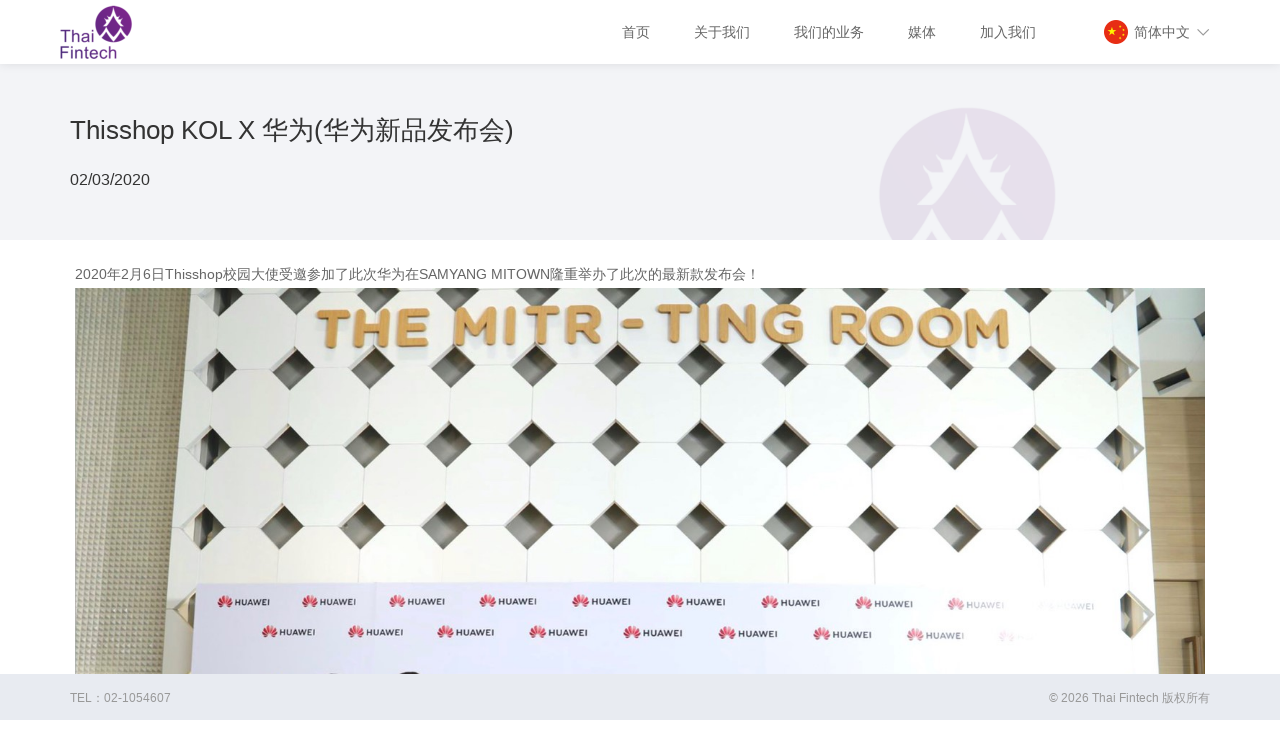

--- FILE ---
content_type: text/html; charset=UTF-8
request_url: https://www.thaifintech.co.th/article/detail/59
body_size: 2043
content:
<!DOCTYPE html>
<html>

<head>
    <meta charset="utf-8">
    <meta name="viewport" content="width=device-width, initial-scale=1.0">
    <meta name="renderer" content="webkit">

    <title>thai - Thisshop KOLs X Huawei (Huawei new product lanch event)</title>

    <meta name="keywords" content="0,Thisshop KOLs X Huawei ,Huawei new product lanch event">
    <meta name="description" content="Project description,Thisshop KOLs X Huawei ,Huawei new product lanch event">

	<link rel="shortcut icon" href="https://www.thaifintech.co.th/images/web_image/icon_default.ico">
    <!--[if lt IE 8]>
    <script>
        alert('不支持IE6-8，请使用谷歌、火狐等浏览器\n或360、QQ等国产浏览器的极速模式浏览本页面！');
    </script>
    <![endif]-->

    <!--<link href="https://www.thaifintech.co.th/css/bootstrap.min.css?v=3.4.0" rel="stylesheet">-->
    <!--<link href="https://www.thaifintech.co.th/css/font-awesome.min.css?v=4.3.0" rel="stylesheet">-->
    <!--<link href="https://www.thaifintech.co.th/css/animate.min.css" rel="stylesheet">-->
    <!--<link href="https://www.thaifintech.co.th/css/style.min.css?v=3.2.0" rel="stylesheet">-->

    <!--&lt;!&ndash; 全局js &ndash;&gt;-->
    <!--<script src="https://www.thaifintech.co.th/js/jquery.min.js"></script>-->
    <!--<script src="https://www.thaifintech.co.th/js/bootstrap.min.js?v=3.4.0"></script>-->
    <!--<script src="https://www.thaifintech.co.th/js/plugins/metisMenu/jquery.metisMenu.js"></script>-->
    <!--<script src="https://www.thaifintech.co.th/js/plugins/slimscroll/jquery.slimscroll.min.js"></script>-->
    <!--<script src="https://www.thaifintech.co.th/js/plugins/layer/layer.min.js"></script>-->

    <!--&lt;!&ndash; 自定义js &ndash;&gt;-->
    <!--<script src="https://www.thaifintech.co.th/js/hplus.min.js?v=3.2.0"></script>-->
    <!--<script type="text/javascript" src="https://www.thaifintech.co.th/js/contabs.min.js"></script>-->

    <!-- 第三方插件 -->
    <script src="https://www.thaifintech.co.th/js/plugins/pace/pace.min.js"></script>

    <!--模板css-->
    <link rel="stylesheet" href="https://www.thaifintech.co.th/js/skin/css/bootstrap.min.css">
    <link rel="stylesheet" href="https://www.thaifintech.co.th/js/skin/css/animate.min.css">
    <link rel="stylesheet" href="https://www.thaifintech.co.th/js/skin/css/style.css">
    <!--模板js-->
    <script src="https://www.thaifintech.co.th/js/skin/js/jquery.min.js"></script>
    <script src="https://www.thaifintech.co.th/js/skin/js/owl.carousel.min.js"></script>
    <script src="https://www.thaifintech.co.th/js/skin/js/owl.carousel.quote.js"></script>
    <script src="https://www.thaifintech.co.th/js/skin/js/wow.min.js"></script>
    <script src="https://www.thaifintech.co.th/js/skin/js/base.js"></script>
    <script src="https://www.thaifintech.co.th/js/skin/js/bootstrap.min.js"></script>
    <script src="https://www.thaifintech.co.th/js/skin/js/fastclick.min.js"></script>

    <script type="text/javascript">

        function click_cart() {
            $('.m-eshop').slideToggle("slow");
        }

        function success_msg(msg){
            layer.msg(msg, {icon: 10});
        }

        function warning_msg(msg){
            layer.msg(msg, {icon: 5});
        }



    </script>
</head></head>

<body>
<header class="navbar navbar-default navbar-fixed-top" role="navigation">
    <div class="container">
        <div class="navbar-header">
            <button type="button" class="navbar-toggle" data-toggle="collapse" data-target=".navbar-collapse"> <span class="sr-only">Toggle navigation</span> <span class="icon-bar"></span> <span class="icon-bar"></span> <span class="icon-bar"></span> </button>
            <ul id="mobile-lang" class="navbar-toggle">
                <li data-lang="sc" onclick="change_language(this);" class="active"><img src="https://www.thaifintech.co.th/js/skin/images/ic-language-china.png" alt=""></li>
                <li data-lang="en" onclick="change_language(this);" class=""><img src="https://www.thaifintech.co.th/js/skin/images/ic-language-en.png" alt=""></li>
                <li data-lang="th" onclick="change_language(this);" class=""><img src="https://www.thaifintech.co.th/js/skin/images/ic-language-thai.png" alt=""></li>
            </ul>
            <h1 class="logo"><a class="navbar-brand" href="https://www.thaifintech.co.th/"></a></h1>

        </div>

        <div id="lang" class="collapse navbar-right navbar-collapse">
            <div class="active-lang">
                <i class="lang-ico sc"></i><span>简体中文</span><i class="arr"></i>
                <ul class="lang-list">

                                        <li class="selection" data-lang="en" onclick="change_language(this);">
                        <i class="lang-ico en" ></i><span>English</span><i class=""></i>
                    </li>

                                        <li class="selection" data-lang="sc" onclick="change_language(this);">
                        <i class="lang-ico sc" ></i><span>简体中文</span><i class="checked"></i>
                    </li>

                                        <li class="selection" data-lang="th" onclick="change_language(this);">
                        <i class="lang-ico th" ></i><span>ไทย</span><i class=""></i>
                    </li>

                    
                </ul>
            </div>
        </div>
        <nav class="collapse navbar-right navbar-collapse" role="navigation">
            <ul class="list-inline navbar-nav">
                
                                <li id="0" class="">
                    <a href="https://www.thaifintech.co.th/" target="_self">首页 </a>
                    
                                    <li id="102" class="">
                    <a href="https://www.thaifintech.co.th/article/index/about" target="_self">关于我们 </a>
                    
                                    <li id="109" class="">
                    <a href="https://www.thaifintech.co.th/article/index/thisshop" target="_self">我们的业务 </a>
                    
                                    <li id="101" class="">
                    <a href="https://www.thaifintech.co.th/article/index/news" target="_self">媒体 </a>
                    
                                    <li id="107" class="">
                    <a href="https://www.thaifintech.co.th/article/index/join-us" target="_self">加入我们 </a>
                    
                                                        <li>
                </li>
            </ul>

        </nav>
    </div>
</header>
<script>

    function change_language(event) {
        location.href = "https://www.thaifintech.co.th/home/choose_lang/" + $(event).data('lang');
    }
</script>
<section id="recruit-detail">
	<header>
		<div class="container">
		<h1>Thisshop KOL X 华为(华为新品发布会)</h1>
		<p class="time">02/03/2020</p>
		</div>
	</header>
	<div class="info-wrapper container">
		<p class="info">2020年2月6日Thisshop校园大使受邀参加了此次华为在SAMYANG MITOWN隆重举办了此次的最新款发布会！<br />
<img alt="" src="https://www.thaifintech.co.th/upload/images/83879793_498536320806033_8523944004339892224_o.jpg" style="width: 1600px;" /><br />
<img alt="" src="https://www.thaifintech.co.th/upload/images/83822030_498538157472516_7593302643737362432_o.jpg" style="width: 1600px;" /><br />
<img alt="" src="https://www.thaifintech.co.th/upload/images/83797383_498536224139376_6381807440299556864_o.jpg" style="width: 1600px;" /><br />
<img alt="" src="https://www.thaifintech.co.th/upload/images/85005964_498538377472494_5141806916875321344_o.jpg" style="width: 1600px;" /><br />
<img alt="" src="https://www.thaifintech.co.th/upload/images/84166091_498537064139292_3408145665652424704_o.jpg" style="width: 1600px;" /><br />
<img alt="" src="https://www.thaifintech.co.th/upload/images/84682611_498538237472508_7463928320292290560_o.jpg" style="width: 1600px;" /></p>
		<p class="info"></p>
		<p class="info"></p>
		<p class="info"></p>
	</div>
</section>


<footer class="foot text-center">
    <div class="container">
    <span class="left">TEL：02-1054607</span>
    <span class="right">&#169 2026  Thai Fintech  版权所有</span>
    </div>
</footer>
</body>

</html>

</body>
</html>

--- FILE ---
content_type: text/css
request_url: https://www.thaifintech.co.th/js/skin/css/bootstrap.min.css
body_size: 20789
content:
/*!
 * Bootstrap v3.3.7 (http://getbootstrap.com)
 * Copyright 2011-2016 Twitter, Inc.
 * Licensed under MIT (https://github.com/twbs/bootstrap/blob/master/LICENSE)
 *//*! normalize.css v3.0.3 | MIT License | github.com/necolas/normalize.css */html {
	font-family: sans-serif;
	-webkit-text-size-adjust: 100%;
	-ms-text-size-adjust: 100%
}
body {
	margin: 0
}
article, aside, details, figcaption, figure, footer, header, hgroup, main, menu, nav, section, summary {
	display: block
}
audio, canvas, progress, video {
	display: inline-block;
	vertical-align: baseline
}
audio:not([controls]) {
	display: none;
	height: 0
}
[hidden], template {
display:none
}
a {
	background-color: transparent
}
a:active, a:hover {
	outline: 0
}
abbr[title] {
	border-bottom: 1px dotted
}
b, strong {
	font-weight: 700
}
dfn {
	font-style: italic
}
h1 {
	margin: .67em 0;
	font-size: 2em
}
mark {
	color: #000;
	background: #ff0
}
small {
	font-size: 80%
}
sub, sup {
	position: relative;
	font-size: 75%;
	line-height: 0;
	vertical-align: baseline
}
sup {
	top: -.5em
}
sub {
	bottom: -.25em
}
img {
	border: 0
}
svg:not(:root) {
	overflow: hidden
}
figure {
	margin: 1em 40px
}
hr {
	height: 0;
	-webkit-box-sizing: content-box;
	-moz-box-sizing: content-box;
	box-sizing: content-box
}
pre {
	overflow: auto
}
code, kbd, pre, samp {
	font-family: monospace, monospace;
	font-size: 1em
}
button, input, optgroup, select, textarea {
	margin: 0;
	font: inherit;
	color: inherit
}
button {
	overflow: visible
}
button, select {
	text-transform: none
}
button, html input[type=button], input[type=reset], input[type=submit] {
	-webkit-appearance: button;
	cursor: pointer
}
button[disabled], html input[disabled] {
	cursor: default
}
button::-moz-focus-inner, input::-moz-focus-inner {
padding:0;
border:0
}
input {
	line-height: normal
}
input[type=checkbox], input[type=radio] {
	-webkit-box-sizing: border-box;
	-moz-box-sizing: border-box;
	box-sizing: border-box;
	padding: 0
}
input[type=number]::-webkit-inner-spin-button, input[type=number]::-webkit-outer-spin-button {
height:auto
}
input[type=search] {
	-webkit-box-sizing: content-box;
	-moz-box-sizing: content-box;
	box-sizing: content-box;
	-webkit-appearance: textfield
}
input[type=search]::-webkit-search-cancel-button, input[type=search]::-webkit-search-decoration {
-webkit-appearance:none
}
fieldset {
	padding: .35em .625em .75em;
	margin: 0 2px;
	border: 1px solid silver
}
legend {
	padding: 0;
	border: 0
}
textarea {
	overflow: auto
}
optgroup {
	font-weight: 700
}
table {
	border-spacing: 0;
	border-collapse: collapse
}
td, th {
	padding: 0
}/*! Source: https://github.com/h5bp/html5-boilerplate/blob/master/src/css/main.css */
@media print {
*, :after, :before {
	color: #000!important;
	text-shadow: none!important;
	background: 0 0!important;
	-webkit-box-shadow: none!important;
	box-shadow: none!important
}
a, a:visited {
	text-decoration: underline
}
a[href]:after {
	content: " (" attr(href) ")"
}
abbr[title]:after {
	content: " (" attr(title) ")"
}
a[href^="javascript:"]:after, a[href^="#"]:after {
	content: ""
}
blockquote, pre {
	border: 1px solid #999;
	page-break-inside: avoid
}
thead {
	display: table-header-group
}
img, tr {
	page-break-inside: avoid
}
img {
	max-width: 100%!important
}
h2, h3, p {
	orphans: 3;
	widows: 3
}
h2, h3 {
	page-break-after: avoid
}
.navbar {
	display: none
}
.btn>.caret, .dropup>.btn>.caret {
	border-top-color: #000!important
}
.label {
	border: 1px solid #000
}
.table {
	border-collapse: collapse!important
}
.table td, .table th {
	background-color: #fff!important
}
.table-bordered td, .table-bordered th {
	border: 1px solid #ddd!important
}
}
@font-face {
	font-family: 'Glyphicons Halflings';
	src: url(../fonts/glyphicons-halflings-regular.eot);
	src: url(../fonts/glyphicons-halflings-regular.eot) format('embedded-opentype'), url(../fonts/glyphicons-halflings-regular.woff2) format('woff2'), url(../fonts/glyphicons-halflings-regular.woff) format('woff'), url(../fonts/glyphicons-halflings-regular.ttf) format('truetype'), url(../fonts/glyphicons-halflings-regular.svg#glyphicons_halflingsregular) format('svg')
}
.glyphicon {
	position: relative;
	top: 1px;
	display: inline-block;
	font-family: 'Glyphicons Halflings';
	font-style: normal;
	font-weight: 400;
	line-height: 1;
	-webkit-font-smoothing: antialiased;
	-moz-osx-font-smoothing: grayscale
}
.glyphicon-asterisk:before {
	content: "\002a"
}
.glyphicon-plus:before {
	content: "\002b"
}
.glyphicon-eur:before, .glyphicon-euro:before {
	content: "\20ac"
}
.glyphicon-minus:before {
	content: "\2212"
}
.glyphicon-cloud:before {
	content: "\2601"
}
.glyphicon-envelope:before {
	content: "\2709"
}
.glyphicon-pencil:before {
	content: "\270f"
}
.glyphicon-glass:before {
	content: "\e001"
}
.glyphicon-music:before {
	content: "\e002"
}
.glyphicon-search:before {
	content: "\e003"
}
.glyphicon-heart:before {
	content: "\e005"
}
.glyphicon-star:before {
	content: "\e006"
}
.glyphicon-star-empty:before {
	content: "\e007"
}
.glyphicon-user:before {
	content: "\e008"
}
.glyphicon-film:before {
	content: "\e009"
}
.glyphicon-th-large:before {
	content: "\e010"
}
.glyphicon-th:before {
	content: "\e011"
}
.glyphicon-th-list:before {
	content: "\e012"
}
.glyphicon-ok:before {
	content: "\e013"
}
.glyphicon-remove:before {
	content: "\e014"
}
.glyphicon-zoom-in:before {
	content: "\e015"
}
.glyphicon-zoom-out:before {
	content: "\e016"
}
.glyphicon-off:before {
	content: "\e017"
}
.glyphicon-signal:before {
	content: "\e018"
}
.glyphicon-cog:before {
	content: "\e019"
}
.glyphicon-trash:before {
	content: "\e020"
}
.glyphicon-home:before {
	content: "\e021"
}
.glyphicon-file:before {
	content: "\e022"
}
.glyphicon-time:before {
	content: "\e023"
}
.glyphicon-road:before {
	content: "\e024"
}
.glyphicon-download-alt:before {
	content: "\e025"
}
.glyphicon-download:before {
	content: "\e026"
}
.glyphicon-upload:before {
	content: "\e027"
}
.glyphicon-inbox:before {
	content: "\e028"
}
.glyphicon-play-circle:before {
	content: "\e029"
}
.glyphicon-repeat:before {
	content: "\e030"
}
.glyphicon-refresh:before {
	content: "\e031"
}
.glyphicon-list-alt:before {
	content: "\e032"
}
.glyphicon-lock:before {
	content: "\e033"
}
.glyphicon-flag:before {
	content: "\e034"
}
.glyphicon-headphones:before {
	content: "\e035"
}
.glyphicon-volume-off:before {
	content: "\e036"
}
.glyphicon-volume-down:before {
	content: "\e037"
}
.glyphicon-volume-up:before {
	content: "\e038"
}
.glyphicon-qrcode:before {
	content: "\e039"
}
.glyphicon-barcode:before {
	content: "\e040"
}
.glyphicon-tag:before {
	content: "\e041"
}
.glyphicon-tags:before {
	content: "\e042"
}
.glyphicon-book:before {
	content: "\e043"
}
.glyphicon-bookmark:before {
	content: "\e044"
}
.glyphicon-print:before {
	content: "\e045"
}
.glyphicon-camera:before {
	content: "\e046"
}
.glyphicon-font:before {
	content: "\e047"
}
.glyphicon-bold:before {
	content: "\e048"
}
.glyphicon-italic:before {
	content: "\e049"
}
.glyphicon-text-height:before {
	content: "\e050"
}
.glyphicon-text-width:before {
	content: "\e051"
}
.glyphicon-align-left:before {
	content: "\e052"
}
.glyphicon-align-center:before {
	content: "\e053"
}
.glyphicon-align-right:before {
	content: "\e054"
}
.glyphicon-align-justify:before {
	content: "\e055"
}
.glyphicon-list:before {
	content: "\e056"
}
.glyphicon-indent-left:before {
	content: "\e057"
}
.glyphicon-indent-right:before {
	content: "\e058"
}
.glyphicon-facetime-video:before {
	content: "\e059"
}
.glyphicon-picture:before {
	content: "\e060"
}
.glyphicon-map-marker:before {
	content: "\e062"
}
.glyphicon-adjust:before {
	content: "\e063"
}
.glyphicon-tint:before {
	content: "\e064"
}
.glyphicon-edit:before {
	content: "\e065"
}
.glyphicon-share:before {
	content: "\e066"
}
.glyphicon-check:before {
	content: "\e067"
}
.glyphicon-move:before {
	content: "\e068"
}
.glyphicon-step-backward:before {
	content: "\e069"
}
.glyphicon-fast-backward:before {
	content: "\e070"
}
.glyphicon-backward:before {
	content: "\e071"
}
.glyphicon-play:before {
	content: "\e072"
}
.glyphicon-pause:before {
	content: "\e073"
}
.glyphicon-stop:before {
	content: "\e074"
}
.glyphicon-forward:before {
	content: "\e075"
}
.glyphicon-fast-forward:before {
	content: "\e076"
}
.glyphicon-step-forward:before {
	content: "\e077"
}
.glyphicon-eject:before {
	content: "\e078"
}
.glyphicon-chevron-left:before {
	content: "\e079"
}
.glyphicon-chevron-right:before {
	content: "\e080"
}
.glyphicon-plus-sign:before {
	content: "\e081"
}
.glyphicon-minus-sign:before {
	content: "\e082"
}
.glyphicon-remove-sign:before {
	content: "\e083"
}
.glyphicon-ok-sign:before {
	content: "\e084"
}
.glyphicon-question-sign:before {
	content: "\e085"
}
.glyphicon-info-sign:before {
	content: "\e086"
}
.glyphicon-screenshot:before {
	content: "\e087"
}
.glyphicon-remove-circle:before {
	content: "\e088"
}
.glyphicon-ok-circle:before {
	content: "\e089"
}
.glyphicon-ban-circle:before {
	content: "\e090"
}
.glyphicon-arrow-left:before {
	content: "\e091"
}
.glyphicon-arrow-right:before {
	content: "\e092"
}
.glyphicon-arrow-up:before {
	content: "\e093"
}
.glyphicon-arrow-down:before {
	content: "\e094"
}
.glyphicon-share-alt:before {
	content: "\e095"
}
.glyphicon-resize-full:before {
	content: "\e096"
}
.glyphicon-resize-small:before {
	content: "\e097"
}
.glyphicon-exclamation-sign:before {
	content: "\e101"
}
.glyphicon-gift:before {
	content: "\e102"
}
.glyphicon-leaf:before {
	content: "\e103"
}
.glyphicon-fire:before {
	content: "\e104"
}
.glyphicon-eye-open:before {
	content: "\e105"
}
.glyphicon-eye-close:before {
	content: "\e106"
}
.glyphicon-warning-sign:before {
	content: "\e107"
}
.glyphicon-plane:before {
	content: "\e108"
}
.glyphicon-calendar:before {
	content: "\e109"
}
.glyphicon-random:before {
	content: "\e110"
}
.glyphicon-comment:before {
	content: "\e111"
}
.glyphicon-magnet:before {
	content: "\e112"
}
.glyphicon-chevron-up:before {
	content: "\e113"
}
.glyphicon-chevron-down:before {
	content: "\e114"
}
.glyphicon-retweet:before {
	content: "\e115"
}
.glyphicon-shopping-cart:before {
	content: "\e116"
}
.glyphicon-folder-close:before {
	content: "\e117"
}
.glyphicon-folder-open:before {
	content: "\e118"
}
.glyphicon-resize-vertical:before {
	content: "\e119"
}
.glyphicon-resize-horizontal:before {
	content: "\e120"
}
.glyphicon-hdd:before {
	content: "\e121"
}
.glyphicon-bullhorn:before {
	content: "\e122"
}
.glyphicon-bell:before {
	content: "\e123"
}
.glyphicon-certificate:before {
	content: "\e124"
}
.glyphicon-thumbs-up:before {
	content: "\e125"
}
.glyphicon-thumbs-down:before {
	content: "\e126"
}
.glyphicon-hand-right:before {
	content: "\e127"
}
.glyphicon-hand-left:before {
	content: "\e128"
}
.glyphicon-hand-up:before {
	content: "\e129"
}
.glyphicon-hand-down:before {
	content: "\e130"
}
.glyphicon-circle-arrow-right:before {
	content: "\e131"
}
.glyphicon-circle-arrow-left:before {
	content: "\e132"
}
.glyphicon-circle-arrow-up:before {
	content: "\e133"
}
.glyphicon-circle-arrow-down:before {
	content: "\e134"
}
.glyphicon-globe:before {
	content: "\e135"
}
.glyphicon-wrench:before {
	content: "\e136"
}
.glyphicon-tasks:before {
	content: "\e137"
}
.glyphicon-filter:before {
	content: "\e138"
}
.glyphicon-briefcase:before {
	content: "\e139"
}
.glyphicon-fullscreen:before {
	content: "\e140"
}
.glyphicon-dashboard:before {
	content: "\e141"
}
.glyphicon-paperclip:before {
	content: "\e142"
}
.glyphicon-heart-empty:before {
	content: "\e143"
}
.glyphicon-link:before {
	content: "\e144"
}
.glyphicon-phone:before {
	content: "\e145"
}
.glyphicon-pushpin:before {
	content: "\e146"
}
.glyphicon-usd:before {
	content: "\e148"
}
.glyphicon-gbp:before {
	content: "\e149"
}
.glyphicon-sort:before {
	content: "\e150"
}
.glyphicon-sort-by-alphabet:before {
	content: "\e151"
}
.glyphicon-sort-by-alphabet-alt:before {
	content: "\e152"
}
.glyphicon-sort-by-order:before {
	content: "\e153"
}
.glyphicon-sort-by-order-alt:before {
	content: "\e154"
}
.glyphicon-sort-by-attributes:before {
	content: "\e155"
}
.glyphicon-sort-by-attributes-alt:before {
	content: "\e156"
}
.glyphicon-unchecked:before {
	content: "\e157"
}
.glyphicon-expand:before {
	content: "\e158"
}
.glyphicon-collapse-down:before {
	content: "\e159"
}
.glyphicon-collapse-up:before {
	content: "\e160"
}
.glyphicon-log-in:before {
	content: "\e161"
}
.glyphicon-flash:before {
	content: "\e162"
}
.glyphicon-log-out:before {
	content: "\e163"
}
.glyphicon-new-window:before {
	content: "\e164"
}
.glyphicon-record:before {
	content: "\e165"
}
.glyphicon-save:before {
	content: "\e166"
}
.glyphicon-open:before {
	content: "\e167"
}
.glyphicon-saved:before {
	content: "\e168"
}
.glyphicon-import:before {
	content: "\e169"
}
.glyphicon-export:before {
	content: "\e170"
}
.glyphicon-send:before {
	content: "\e171"
}
.glyphicon-floppy-disk:before {
	content: "\e172"
}
.glyphicon-floppy-saved:before {
	content: "\e173"
}
.glyphicon-floppy-remove:before {
	content: "\e174"
}
.glyphicon-floppy-save:before {
	content: "\e175"
}
.glyphicon-floppy-open:before {
	content: "\e176"
}
.glyphicon-credit-card:before {
	content: "\e177"
}
.glyphicon-transfer:before {
	content: "\e178"
}
.glyphicon-cutlery:before {
	content: "\e179"
}
.glyphicon-header:before {
	content: "\e180"
}
.glyphicon-compressed:before {
	content: "\e181"
}
.glyphicon-earphone:before {
	content: "\e182"
}
.glyphicon-phone-alt:before {
	content: "\e183"
}
.glyphicon-tower:before {
	content: "\e184"
}
.glyphicon-stats:before {
	content: "\e185"
}
.glyphicon-sd-video:before {
	content: "\e186"
}
.glyphicon-hd-video:before {
	content: "\e187"
}
.glyphicon-subtitles:before {
	content: "\e188"
}
.glyphicon-sound-stereo:before {
	content: "\e189"
}
.glyphicon-sound-dolby:before {
	content: "\e190"
}
.glyphicon-sound-5-1:before {
	content: "\e191"
}
.glyphicon-sound-6-1:before {
	content: "\e192"
}
.glyphicon-sound-7-1:before {
	content: "\e193"
}
.glyphicon-copyright-mark:before {
	content: "\e194"
}
.glyphicon-registration-mark:before {
	content: "\e195"
}
.glyphicon-cloud-download:before {
	content: "\e197"
}
.glyphicon-cloud-upload:before {
	content: "\e198"
}
.glyphicon-tree-conifer:before {
	content: "\e199"
}
.glyphicon-tree-deciduous:before {
	content: "\e200"
}
.glyphicon-cd:before {
	content: "\e201"
}
.glyphicon-save-file:before {
	content: "\e202"
}
.glyphicon-open-file:before {
	content: "\e203"
}
.glyphicon-level-up:before {
	content: "\e204"
}
.glyphicon-copy:before {
	content: "\e205"
}
.glyphicon-paste:before {
	content: "\e206"
}
.glyphicon-alert:before {
	content: "\e209"
}
.glyphicon-equalizer:before {
	content: "\e210"
}
.glyphicon-king:before {
	content: "\e211"
}
.glyphicon-queen:before {
	content: "\e212"
}
.glyphicon-pawn:before {
	content: "\e213"
}
.glyphicon-bishop:before {
	content: "\e214"
}
.glyphicon-knight:before {
	content: "\e215"
}
.glyphicon-baby-formula:before {
	content: "\e216"
}
.glyphicon-tent:before {
	content: "\26fa"
}
.glyphicon-blackboard:before {
	content: "\e218"
}
.glyphicon-bed:before {
	content: "\e219"
}
.glyphicon-apple:before {
	content: "\f8ff"
}
.glyphicon-erase:before {
	content: "\e221"
}
.glyphicon-hourglass:before {
	content: "\231b"
}
.glyphicon-lamp:before {
	content: "\e223"
}
.glyphicon-duplicate:before {
	content: "\e224"
}
.glyphicon-piggy-bank:before {
	content: "\e225"
}
.glyphicon-scissors:before {
	content: "\e226"
}
.glyphicon-bitcoin:before {
	content: "\e227"
}
.glyphicon-btc:before {
	content: "\e227"
}
.glyphicon-xbt:before {
	content: "\e227"
}
.glyphicon-yen:before {
	content: "\00a5"
}
.glyphicon-jpy:before {
	content: "\00a5"
}
.glyphicon-ruble:before {
	content: "\20bd"
}
.glyphicon-rub:before {
	content: "\20bd"
}
.glyphicon-scale:before {
	content: "\e230"
}
.glyphicon-ice-lolly:before {
	content: "\e231"
}
.glyphicon-ice-lolly-tasted:before {
	content: "\e232"
}
.glyphicon-education:before {
	content: "\e233"
}
.glyphicon-option-horizontal:before {
	content: "\e234"
}
.glyphicon-option-vertical:before {
	content: "\e235"
}
.glyphicon-menu-hamburger:before {
	content: "\e236"
}
.glyphicon-modal-window:before {
	content: "\e237"
}
.glyphicon-oil:before {
	content: "\e238"
}
.glyphicon-grain:before {
	content: "\e239"
}
.glyphicon-sunglasses:before {
	content: "\e240"
}
.glyphicon-text-size:before {
	content: "\e241"
}
.glyphicon-text-color:before {
	content: "\e242"
}
.glyphicon-text-background:before {
	content: "\e243"
}
.glyphicon-object-align-top:before {
	content: "\e244"
}
.glyphicon-object-align-bottom:before {
	content: "\e245"
}
.glyphicon-object-align-horizontal:before {
	content: "\e246"
}
.glyphicon-object-align-left:before {
	content: "\e247"
}
.glyphicon-object-align-vertical:before {
	content: "\e248"
}
.glyphicon-object-align-right:before {
	content: "\e249"
}
.glyphicon-triangle-right:before {
	content: "\e250"
}
.glyphicon-triangle-left:before {
	content: "\e251"
}
.glyphicon-triangle-bottom:before {
	content: "\e252"
}
.glyphicon-triangle-top:before {
	content: "\e253"
}
.glyphicon-console:before {
	content: "\e254"
}
.glyphicon-superscript:before {
	content: "\e255"
}
.glyphicon-subscript:before {
	content: "\e256"
}
.glyphicon-menu-left:before {
	content: "\e257"
}
.glyphicon-menu-right:before {
	content: "\e258"
}
.glyphicon-menu-down:before {
	content: "\e259"
}
.glyphicon-menu-up:before {
	content: "\e260"
}
* {
	-webkit-box-sizing: border-box;
	-moz-box-sizing: border-box;
	box-sizing: border-box
}
:after, :before {
	-webkit-box-sizing: border-box;
	-moz-box-sizing: border-box;
	box-sizing: border-box
}
html {
	font-size: 10px;
	-webkit-tap-highlight-color: rgba(0,0,0,0)
}
body {
	font-family: "Helvetica Neue", Helvetica, Arial, sans-serif;
	font-size: 14px;
	line-height: 1.42857143;
	color: #333;
	background-color: #fff
}
button, input, select, textarea {
	font-family: inherit;
	font-size: inherit;
	line-height: inherit
}
a {
	color: #337ab7;
	text-decoration: none
}
a:focus, a:hover {
	color: #23527c;
	text-decoration: underline
}
a:focus {
	outline: 5px auto -webkit-focus-ring-color;
	outline-offset: -2px
}
figure {
	margin: 0
}
img {
	vertical-align: middle
}
.carousel-inner>.item>a>img, .carousel-inner>.item>img, .img-responsive, .thumbnail a>img, .thumbnail>img {
	display: block;
	max-width: 100%;
	height: auto
}
.img-rounded {
	border-radius: 6px
}
.img-thumbnail {
	display: inline-block;
	max-width: 100%;
	height: auto;
	padding: 4px;
	line-height: 1.42857143;
	background-color: #fff;
	border: 1px solid #ddd;
	border-radius: 4px;
	-webkit-transition: all .2s ease-in-out;
	-o-transition: all .2s ease-in-out;
	transition: all .2s ease-in-out
}
.img-circle {
	border-radius: 50%
}
hr {
	margin-top: 20px;
	margin-bottom: 20px;
	border: 0;
	border-top: 1px solid #eee
}
.sr-only {
	position: absolute;
	width: 1px;
	height: 1px;
	padding: 0;
	margin: -1px;
	overflow: hidden;
	clip: rect(0,0,0,0);
	border: 0
}
.sr-only-focusable:active, .sr-only-focusable:focus {
	position: static;
	width: auto;
	height: auto;
	margin: 0;
	overflow: visible;
	clip: auto
}
[role=button] {
cursor:pointer
}
.h1, .h2, .h3, .h4, .h5, .h6, h1, h2, h3, h4, h5, h6 {
	font-family: inherit;
	font-weight: 500;
	line-height: 1.1;
	color: inherit
}
.h1 .small, .h1 small, .h2 .small, .h2 small, .h3 .small, .h3 small, .h4 .small, .h4 small, .h5 .small, .h5 small, .h6 .small, .h6 small, h1 .small, h1 small, h2 .small, h2 small, h3 .small, h3 small, h4 .small, h4 small, h5 .small, h5 small, h6 .small, h6 small {
	font-weight: 400;
	line-height: 1;
	color: #777
}
.h1, .h2, .h3, h1, h2, h3 {
	margin-top: 20px;
	margin-bottom: 10px
}
.h1 .small, .h1 small, .h2 .small, .h2 small, .h3 .small, .h3 small, h1 .small, h1 small, h2 .small, h2 small, h3 .small, h3 small {
	font-size: 65%
}
.h4, .h5, .h6, h4, h5, h6 {
	margin-top: 10px;
	margin-bottom: 10px
}
.h4 .small, .h4 small, .h5 .small, .h5 small, .h6 .small, .h6 small, h4 .small, h4 small, h5 .small, h5 small, h6 .small, h6 small {
	font-size: 75%
}
.h1, h1 {
	font-size: 36px
}
.h2, h2 {
	font-size: 30px
}
.h3, h3 {
	font-size: 24px
}
.h4, h4 {
	font-size: 18px
}
.h5, h5 {
	font-size: 14px
}
.h6, h6 {
	font-size: 12px
}
p {
	margin: 0 0 10px
}
.lead {
	margin-bottom: 20px;
	font-size: 16px;
	font-weight: 300;
	line-height: 1.4
}
@media (min-width:768px) {
.lead {
	font-size: 21px
}
}
.small, small {
	font-size: 85%
}
.mark, mark {
	padding: .2em;
	background-color: #fcf8e3
}
.text-left {
	text-align: left
}
.text-right {
	text-align: right
}
.text-center {
	text-align: center
}
.text-justify {
	text-align: justify
}
.text-nowrap {
	white-space: nowrap
}
.text-lowercase {
	text-transform: lowercase
}
.text-uppercase {
	text-transform: uppercase
}
.text-capitalize {
	text-transform: capitalize
}
.text-muted {
	color: #777
}
.text-primary {
	color: #337ab7
}
a.text-primary:focus, a.text-primary:hover {
	color: #286090
}
.text-success {
	color: #3c763d
}
a.text-success:focus, a.text-success:hover {
	color: #2b542c
}
.text-info {
	color: #31708f
}
a.text-info:focus, a.text-info:hover {
	color: #245269
}
.text-warning {
	color: #8a6d3b
}
a.text-warning:focus, a.text-warning:hover {
	color: #66512c
}
.text-danger {
	color: #a94442
}
a.text-danger:focus, a.text-danger:hover {
	color: #843534
}
.bg-primary {
	color: #fff;
	background-color: #337ab7
}
a.bg-primary:focus, a.bg-primary:hover {
	background-color: #286090
}
.bg-success {
	background-color: #dff0d8
}
a.bg-success:focus, a.bg-success:hover {
	background-color: #c1e2b3
}
.bg-info {
	background-color: #d9edf7
}
a.bg-info:focus, a.bg-info:hover {
	background-color: #afd9ee
}
.bg-warning {
	background-color: #fcf8e3
}
a.bg-warning:focus, a.bg-warning:hover {
	background-color: #f7ecb5
}
.bg-danger {
	background-color: #f2dede
}
a.bg-danger:focus, a.bg-danger:hover {
	background-color: #e4b9b9
}
.page-header {
	padding-bottom: 9px;
	margin: 40px 0 20px;
	border-bottom: 1px solid #eee
}
ol, ul {
	margin-top: 0;
	margin-bottom: 10px
}
ol ol, ol ul, ul ol, ul ul {
	margin-bottom: 0
}
.list-unstyled {
	padding-left: 0;
	list-style: none
}
.list-inline {
	padding-left: 0;
	margin-left: -5px;
	list-style: none
}
.list-inline>li {
	display: inline-block;
	padding-right: 5px;
	padding-left: 5px
}
dl {
	margin-top: 0;
	margin-bottom: 20px
}
dd, dt {
	line-height: 1.42857143
}
dt {
	font-weight: 700
}
dd {
	margin-left: 0
}
@media (min-width:768px) {
.dl-horizontal dt {
	float: left;
	width: 160px;
	overflow: hidden;
	clear: left;
	text-align: right;
	text-overflow: ellipsis;
	white-space: nowrap
}
.dl-horizontal dd {
	margin-left: 180px
}
}
abbr[data-original-title], abbr[title] {
	cursor: help;
	border-bottom: 1px dotted #777
}
.initialism {
	font-size: 90%;
	text-transform: uppercase
}
blockquote {
	padding: 10px 20px;
	margin: 0 0 20px;
	font-size: 17.5px;
	border-left: 5px solid #eee
}
blockquote ol:last-child, blockquote p:last-child, blockquote ul:last-child {
	margin-bottom: 0
}
blockquote .small, blockquote footer, blockquote small {
	display: block;
	font-size: 80%;
	line-height: 1.42857143;
	color: #777
}
blockquote .small:before, blockquote footer:before, blockquote small:before {
	content: '\2014 \00A0'
}
.blockquote-reverse, blockquote.pull-right {
	padding-right: 15px;
	padding-left: 0;
	text-align: right;
	border-right: 5px solid #eee;
	border-left: 0
}
.blockquote-reverse .small:before, .blockquote-reverse footer:before, .blockquote-reverse small:before, blockquote.pull-right .small:before, blockquote.pull-right footer:before, blockquote.pull-right small:before {
	content: ''
}
.blockquote-reverse .small:after, .blockquote-reverse footer:after, .blockquote-reverse small:after, blockquote.pull-right .small:after, blockquote.pull-right footer:after, blockquote.pull-right small:after {
	content: '\00A0 \2014'
}
address {
	margin-bottom: 20px;
	font-style: normal;
	line-height: 1.42857143
}
code, kbd, pre, samp {
	font-family: Menlo, Monaco, Consolas, "Courier New", monospace
}
code {
	padding: 2px 4px;
	font-size: 90%;
	color: #c7254e;
	background-color: #f9f2f4;
	border-radius: 4px
}
kbd {
	padding: 2px 4px;
	font-size: 90%;
	color: #fff;
	background-color: #333;
	border-radius: 3px;
	-webkit-box-shadow: inset 0 -1px 0 rgba(0,0,0,.25);
	box-shadow: inset 0 -1px 0 rgba(0,0,0,.25)
}
kbd kbd {
	padding: 0;
	font-size: 100%;
	font-weight: 700;
	-webkit-box-shadow: none;
	box-shadow: none
}
pre {
	display: block;
	padding: 9.5px;
	margin: 0 0 10px;
	font-size: 13px;
	line-height: 1.42857143;
	color: #333;
	word-break: break-all;
	word-wrap: break-word;
	background-color: #f5f5f5;
	border: 1px solid #ccc;
	border-radius: 4px
}
pre code {
	padding: 0;
	font-size: inherit;
	color: inherit;
	white-space: pre-wrap;
	background-color: transparent;
	border-radius: 0
}
.pre-scrollable {
	max-height: 340px;
	overflow-y: scroll
}
.container {
	padding-right: 15px;
	padding-left: 15px;
	margin-right: auto;
	margin-left: auto
}
@media (min-width:768px) {
.container {
	width: 750px
}
}
@media (min-width:992px) {
.container {
	width: 970px
}
}
@media (min-width:1200px) {
.container {
	width: 1170px
}
}
.container-fluid {
	padding-right: 15px;
	padding-left: 15px;
	margin-right: auto;
	margin-left: auto
}
.row {
	margin-right: -15px;
	margin-left: -15px
}
.col-lg-1, .col-lg-10, .col-lg-11, .col-lg-12, .col-lg-2, .col-lg-3, .col-lg-4, .col-lg-5, .col-lg-6, .col-lg-7, .col-lg-8, .col-lg-9, .col-md-1, .col-md-10, .col-md-11, .col-md-12, .col-md-2, .col-md-3, .col-md-4, .col-md-5, .col-md-6, .col-md-7, .col-md-8, .col-md-9, .col-sm-1, .col-sm-10, .col-sm-11, .col-sm-12, .col-sm-2, .col-sm-3, .col-sm-4, .col-sm-5, .col-sm-6, .col-sm-7, .col-sm-8, .col-sm-9, .col-xs-1, .col-xs-10, .col-xs-11, .col-xs-12, .col-xs-2, .col-xs-3, .col-xs-4, .col-xs-5, .col-xs-6, .col-xs-7, .col-xs-8, .col-xs-9 {
	position: relative;
	min-height: 1px;
	padding-right: 15px;
	padding-left: 15px
}
.col-xs-1, .col-xs-10, .col-xs-11, .col-xs-12, .col-xs-2, .col-xs-3, .col-xs-4, .col-xs-5, .col-xs-6, .col-xs-7, .col-xs-8, .col-xs-9 {
	float: left
}
.col-xs-12 {
	width: 100%
}
.col-xs-11 {
	width: 91.66666667%
}
.col-xs-10 {
	width: 83.33333333%
}
.col-xs-9 {
	width: 75%
}
.col-xs-8 {
	width: 66.66666667%
}
.col-xs-7 {
	width: 58.33333333%
}
.col-xs-6 {
	width: 50%
}
.col-xs-5 {
	width: 41.66666667%
}
.col-xs-4 {
	width: 33.33333333%
}
.col-xs-3 {
	width: 25%
}
.col-xs-2 {
	width: 16.66666667%
}
.col-xs-1 {
	width: 8.33333333%
}
.col-xs-pull-12 {
	right: 100%
}
.col-xs-pull-11 {
	right: 91.66666667%
}
.col-xs-pull-10 {
	right: 83.33333333%
}
.col-xs-pull-9 {
	right: 75%
}
.col-xs-pull-8 {
	right: 66.66666667%
}
.col-xs-pull-7 {
	right: 58.33333333%
}
.col-xs-pull-6 {
	right: 50%
}
.col-xs-pull-5 {
	right: 41.66666667%
}
.col-xs-pull-4 {
	right: 33.33333333%
}
.col-xs-pull-3 {
	right: 25%
}
.col-xs-pull-2 {
	right: 16.66666667%
}
.col-xs-pull-1 {
	right: 8.33333333%
}
.col-xs-pull-0 {
	right: auto
}
.col-xs-push-12 {
	left: 100%
}
.col-xs-push-11 {
	left: 91.66666667%
}
.col-xs-push-10 {
	left: 83.33333333%
}
.col-xs-push-9 {
	left: 75%
}
.col-xs-push-8 {
	left: 66.66666667%
}
.col-xs-push-7 {
	left: 58.33333333%
}
.col-xs-push-6 {
	left: 50%
}
.col-xs-push-5 {
	left: 41.66666667%
}
.col-xs-push-4 {
	left: 33.33333333%
}
.col-xs-push-3 {
	left: 25%
}
.col-xs-push-2 {
	left: 16.66666667%
}
.col-xs-push-1 {
	left: 8.33333333%
}
.col-xs-push-0 {
	left: auto
}
.col-xs-offset-12 {
	margin-left: 100%
}
.col-xs-offset-11 {
	margin-left: 91.66666667%
}
.col-xs-offset-10 {
	margin-left: 83.33333333%
}
.col-xs-offset-9 {
	margin-left: 75%
}
.col-xs-offset-8 {
	margin-left: 66.66666667%
}
.col-xs-offset-7 {
	margin-left: 58.33333333%
}
.col-xs-offset-6 {
	margin-left: 50%
}
.col-xs-offset-5 {
	margin-left: 41.66666667%
}
.col-xs-offset-4 {
	margin-left: 33.33333333%
}
.col-xs-offset-3 {
	margin-left: 25%
}
.col-xs-offset-2 {
	margin-left: 16.66666667%
}
.col-xs-offset-1 {
	margin-left: 8.33333333%
}
.col-xs-offset-0 {
	margin-left: 0
}
@media (min-width:768px) {
.col-sm-1, .col-sm-10, .col-sm-11, .col-sm-12, .col-sm-2, .col-sm-3, .col-sm-4, .col-sm-5, .col-sm-6, .col-sm-7, .col-sm-8, .col-sm-9 {
	float: left
}
.col-sm-12 {
	width: 100%
}
.col-sm-11 {
	width: 91.66666667%
}
.col-sm-10 {
	width: 83.33333333%
}
.col-sm-9 {
	width: 75%
}
.col-sm-8 {
	width: 66.66666667%
}
.col-sm-7 {
	width: 58.33333333%
}
.col-sm-6 {
	width: 50%
}
.col-sm-5 {
	width: 41.66666667%
}
.col-sm-4 {
	width: 33.33333333%
}
.col-sm-3 {
	width: 25%
}
.col-sm-2 {
	width: 16.66666667%
}
.col-sm-1 {
	width: 8.33333333%
}
.col-sm-pull-12 {
	right: 100%
}
.col-sm-pull-11 {
	right: 91.66666667%
}
.col-sm-pull-10 {
	right: 83.33333333%
}
.col-sm-pull-9 {
	right: 75%
}
.col-sm-pull-8 {
	right: 66.66666667%
}
.col-sm-pull-7 {
	right: 58.33333333%
}
.col-sm-pull-6 {
	right: 50%
}
.col-sm-pull-5 {
	right: 41.66666667%
}
.col-sm-pull-4 {
	right: 33.33333333%
}
.col-sm-pull-3 {
	right: 25%
}
.col-sm-pull-2 {
	right: 16.66666667%
}
.col-sm-pull-1 {
	right: 8.33333333%
}
.col-sm-pull-0 {
	right: auto
}
.col-sm-push-12 {
	left: 100%
}
.col-sm-push-11 {
	left: 91.66666667%
}
.col-sm-push-10 {
	left: 83.33333333%
}
.col-sm-push-9 {
	left: 75%
}
.col-sm-push-8 {
	left: 66.66666667%
}
.col-sm-push-7 {
	left: 58.33333333%
}
.col-sm-push-6 {
	left: 50%
}
.col-sm-push-5 {
	left: 41.66666667%
}
.col-sm-push-4 {
	left: 33.33333333%
}
.col-sm-push-3 {
	left: 25%
}
.col-sm-push-2 {
	left: 16.66666667%
}
.col-sm-push-1 {
	left: 8.33333333%
}
.col-sm-push-0 {
	left: auto
}
.col-sm-offset-12 {
	margin-left: 100%
}
.col-sm-offset-11 {
	margin-left: 91.66666667%
}
.col-sm-offset-10 {
	margin-left: 83.33333333%
}
.col-sm-offset-9 {
	margin-left: 75%
}
.col-sm-offset-8 {
	margin-left: 66.66666667%
}
.col-sm-offset-7 {
	margin-left: 58.33333333%
}
.col-sm-offset-6 {
	margin-left: 50%
}
.col-sm-offset-5 {
	margin-left: 41.66666667%
}
.col-sm-offset-4 {
	margin-left: 33.33333333%
}
.col-sm-offset-3 {
	margin-left: 25%
}
.col-sm-offset-2 {
	margin-left: 16.66666667%
}
.col-sm-offset-1 {
	margin-left: 8.33333333%
}
.col-sm-offset-0 {
	margin-left: 0
}
}
@media (min-width:992px) {
.col-md-1, .col-md-10, .col-md-11, .col-md-12, .col-md-2, .col-md-3, .col-md-4, .col-md-5, .col-md-6, .col-md-7, .col-md-8, .col-md-9 {
	float: left
}
.col-md-12 {
	width: 100%
}
.col-md-11 {
	width: 91.66666667%
}
.col-md-10 {
	width: 83.33333333%
}
.col-md-9 {
	width: 75%
}
.col-md-8 {
	width: 66.66666667%
}
.col-md-7 {
	width: 58.33333333%
}
.col-md-6 {
	width: 50%
}
.col-md-5 {
	width: 41.66666667%
}
.col-md-4 {
	width: 33.33333333%
}
.col-md-3 {
	width: 25%
}
.col-md-2 {
	width: 16.66666667%
}
.col-md-1 {
	width: 8.33333333%
}
.col-md-pull-12 {
	right: 100%
}
.col-md-pull-11 {
	right: 91.66666667%
}
.col-md-pull-10 {
	right: 83.33333333%
}
.col-md-pull-9 {
	right: 75%
}
.col-md-pull-8 {
	right: 66.66666667%
}
.col-md-pull-7 {
	right: 58.33333333%
}
.col-md-pull-6 {
	right: 50%
}
.col-md-pull-5 {
	right: 41.66666667%
}
.col-md-pull-4 {
	right: 33.33333333%
}
.col-md-pull-3 {
	right: 25%
}
.col-md-pull-2 {
	right: 16.66666667%
}
.col-md-pull-1 {
	right: 8.33333333%
}
.col-md-pull-0 {
	right: auto
}
.col-md-push-12 {
	left: 100%
}
.col-md-push-11 {
	left: 91.66666667%
}
.col-md-push-10 {
	left: 83.33333333%
}
.col-md-push-9 {
	left: 75%
}
.col-md-push-8 {
	left: 66.66666667%
}
.col-md-push-7 {
	left: 58.33333333%
}
.col-md-push-6 {
	left: 50%
}
.col-md-push-5 {
	left: 41.66666667%
}
.col-md-push-4 {
	left: 33.33333333%
}
.col-md-push-3 {
	left: 25%
}
.col-md-push-2 {
	left: 16.66666667%
}
.col-md-push-1 {
	left: 8.33333333%
}
.col-md-push-0 {
	left: auto
}
.col-md-offset-12 {
	margin-left: 100%
}
.col-md-offset-11 {
	margin-left: 91.66666667%
}
.col-md-offset-10 {
	margin-left: 83.33333333%
}
.col-md-offset-9 {
	margin-left: 75%
}
.col-md-offset-8 {
	margin-left: 66.66666667%
}
.col-md-offset-7 {
	margin-left: 58.33333333%
}
.col-md-offset-6 {
	margin-left: 50%
}
.col-md-offset-5 {
	margin-left: 41.66666667%
}
.col-md-offset-4 {
	margin-left: 33.33333333%
}
.col-md-offset-3 {
	margin-left: 25%
}
.col-md-offset-2 {
	margin-left: 16.66666667%
}
.col-md-offset-1 {
	margin-left: 8.33333333%
}
.col-md-offset-0 {
	margin-left: 0
}
}
@media (min-width:1200px) {
.col-lg-1, .col-lg-10, .col-lg-11, .col-lg-12, .col-lg-2, .col-lg-3, .col-lg-4, .col-lg-5, .col-lg-6, .col-lg-7, .col-lg-8, .col-lg-9 {
	float: left
}
.col-lg-12 {
	width: 100%
}
.col-lg-11 {
	width: 91.66666667%
}
.col-lg-10 {
	width: 83.33333333%
}
.col-lg-9 {
	width: 75%
}
.col-lg-8 {
	width: 66.66666667%
}
.col-lg-7 {
	width: 58.33333333%
}
.col-lg-6 {
	width: 50%
}
.col-lg-5 {
	width: 41.66666667%
}
.col-lg-4 {
	width: 33.33333333%
}
.col-lg-3 {
	width: 25%
}
.col-lg-2 {
	width: 16.66666667%
}
.col-lg-1 {
	width: 8.33333333%
}
.col-lg-pull-12 {
	right: 100%
}
.col-lg-pull-11 {
	right: 91.66666667%
}
.col-lg-pull-10 {
	right: 83.33333333%
}
.col-lg-pull-9 {
	right: 75%
}
.col-lg-pull-8 {
	right: 66.66666667%
}
.col-lg-pull-7 {
	right: 58.33333333%
}
.col-lg-pull-6 {
	right: 50%
}
.col-lg-pull-5 {
	right: 41.66666667%
}
.col-lg-pull-4 {
	right: 33.33333333%
}
.col-lg-pull-3 {
	right: 25%
}
.col-lg-pull-2 {
	right: 16.66666667%
}
.col-lg-pull-1 {
	right: 8.33333333%
}
.col-lg-pull-0 {
	right: auto
}
.col-lg-push-12 {
	left: 100%
}
.col-lg-push-11 {
	left: 91.66666667%
}
.col-lg-push-10 {
	left: 83.33333333%
}
.col-lg-push-9 {
	left: 75%
}
.col-lg-push-8 {
	left: 66.66666667%
}
.col-lg-push-7 {
	left: 58.33333333%
}
.col-lg-push-6 {
	left: 50%
}
.col-lg-push-5 {
	left: 41.66666667%
}
.col-lg-push-4 {
	left: 33.33333333%
}
.col-lg-push-3 {
	left: 25%
}
.col-lg-push-2 {
	left: 16.66666667%
}
.col-lg-push-1 {
	left: 8.33333333%
}
.col-lg-push-0 {
	left: auto
}
.col-lg-offset-12 {
	margin-left: 100%
}
.col-lg-offset-11 {
	margin-left: 91.66666667%
}
.col-lg-offset-10 {
	margin-left: 83.33333333%
}
.col-lg-offset-9 {
	margin-left: 75%
}
.col-lg-offset-8 {
	margin-left: 66.66666667%
}
.col-lg-offset-7 {
	margin-left: 58.33333333%
}
.col-lg-offset-6 {
	margin-left: 50%
}
.col-lg-offset-5 {
	margin-left: 41.66666667%
}
.col-lg-offset-4 {
	margin-left: 33.33333333%
}
.col-lg-offset-3 {
	margin-left: 25%
}
.col-lg-offset-2 {
	margin-left: 16.66666667%
}
.col-lg-offset-1 {
	margin-left: 8.33333333%
}
.col-lg-offset-0 {
	margin-left: 0
}
}
table {
	background-color: transparent
}
caption {
	padding-top: 8px;
	padding-bottom: 8px;
	color: #777;
	text-align: left
}
th {
	text-align: left
}
.table {
	width: 100%;
	max-width: 100%;
	margin-bottom: 20px
}
.table>tbody>tr>td, .table>tbody>tr>th, .table>tfoot>tr>td, .table>tfoot>tr>th, .table>thead>tr>td, .table>thead>tr>th {
	padding: 8px;
	line-height: 1.42857143;
	vertical-align: top;
	border-top: 1px solid #ddd
}
.table>thead>tr>th {
	vertical-align: bottom;
	border-bottom: 2px solid #ddd
}
.table>caption+thead>tr:first-child>td, .table>caption+thead>tr:first-child>th, .table>colgroup+thead>tr:first-child>td, .table>colgroup+thead>tr:first-child>th, .table>thead:first-child>tr:first-child>td, .table>thead:first-child>tr:first-child>th {
	border-top: 0
}
.table>tbody+tbody {
	border-top: 2px solid #ddd
}
.table .table {
	background-color: #fff
}
.table-condensed>tbody>tr>td, .table-condensed>tbody>tr>th, .table-condensed>tfoot>tr>td, .table-condensed>tfoot>tr>th, .table-condensed>thead>tr>td, .table-condensed>thead>tr>th {
	padding: 5px
}
.table-bordered {
	border: 1px solid #ddd
}
.table-bordered>tbody>tr>td, .table-bordered>tbody>tr>th, .table-bordered>tfoot>tr>td, .table-bordered>tfoot>tr>th, .table-bordered>thead>tr>td, .table-bordered>thead>tr>th {
	border: 1px solid #ddd
}
.table-bordered>thead>tr>td, .table-bordered>thead>tr>th {
	border-bottom-width: 2px
}
.table-striped>tbody>tr:nth-of-type(odd) {
	background-color: #f9f9f9
}
.table-hover>tbody>tr:hover {
	background-color: #f5f5f5
}
table col[class*=col-] {
	position: static;
	display: table-column;
	float: none
}
table td[class*=col-], table th[class*=col-] {
	position: static;
	display: table-cell;
	float: none
}
.table>tbody>tr.active>td, .table>tbody>tr.active>th, .table>tbody>tr>td.active, .table>tbody>tr>th.active, .table>tfoot>tr.active>td, .table>tfoot>tr.active>th, .table>tfoot>tr>td.active, .table>tfoot>tr>th.active, .table>thead>tr.active>td, .table>thead>tr.active>th, .table>thead>tr>td.active, .table>thead>tr>th.active {
	background-color: #f5f5f5
}
.table-hover>tbody>tr.active:hover>td, .table-hover>tbody>tr.active:hover>th, .table-hover>tbody>tr:hover>.active, .table-hover>tbody>tr>td.active:hover, .table-hover>tbody>tr>th.active:hover {
	background-color: #e8e8e8
}
.table>tbody>tr.success>td, .table>tbody>tr.success>th, .table>tbody>tr>td.success, .table>tbody>tr>th.success, .table>tfoot>tr.success>td, .table>tfoot>tr.success>th, .table>tfoot>tr>td.success, .table>tfoot>tr>th.success, .table>thead>tr.success>td, .table>thead>tr.success>th, .table>thead>tr>td.success, .table>thead>tr>th.success {
	background-color: #dff0d8
}
.table-hover>tbody>tr.success:hover>td, .table-hover>tbody>tr.success:hover>th, .table-hover>tbody>tr:hover>.success, .table-hover>tbody>tr>td.success:hover, .table-hover>tbody>tr>th.success:hover {
	background-color: #d0e9c6
}
.table>tbody>tr.info>td, .table>tbody>tr.info>th, .table>tbody>tr>td.info, .table>tbody>tr>th.info, .table>tfoot>tr.info>td, .table>tfoot>tr.info>th, .table>tfoot>tr>td.info, .table>tfoot>tr>th.info, .table>thead>tr.info>td, .table>thead>tr.info>th, .table>thead>tr>td.info, .table>thead>tr>th.info {
	background-color: #d9edf7
}
.table-hover>tbody>tr.info:hover>td, .table-hover>tbody>tr.info:hover>th, .table-hover>tbody>tr:hover>.info, .table-hover>tbody>tr>td.info:hover, .table-hover>tbody>tr>th.info:hover {
	background-color: #c4e3f3
}
.table>tbody>tr.warning>td, .table>tbody>tr.warning>th, .table>tbody>tr>td.warning, .table>tbody>tr>th.warning, .table>tfoot>tr.warning>td, .table>tfoot>tr.warning>th, .table>tfoot>tr>td.warning, .table>tfoot>tr>th.warning, .table>thead>tr.warning>td, .table>thead>tr.warning>th, .table>thead>tr>td.warning, .table>thead>tr>th.warning {
	background-color: #fcf8e3
}
.table-hover>tbody>tr.warning:hover>td, .table-hover>tbody>tr.warning:hover>th, .table-hover>tbody>tr:hover>.warning, .table-hover>tbody>tr>td.warning:hover, .table-hover>tbody>tr>th.warning:hover {
	background-color: #faf2cc
}
.table>tbody>tr.danger>td, .table>tbody>tr.danger>th, .table>tbody>tr>td.danger, .table>tbody>tr>th.danger, .table>tfoot>tr.danger>td, .table>tfoot>tr.danger>th, .table>tfoot>tr>td.danger, .table>tfoot>tr>th.danger, .table>thead>tr.danger>td, .table>thead>tr.danger>th, .table>thead>tr>td.danger, .table>thead>tr>th.danger {
	background-color: #f2dede
}
.table-hover>tbody>tr.danger:hover>td, .table-hover>tbody>tr.danger:hover>th, .table-hover>tbody>tr:hover>.danger, .table-hover>tbody>tr>td.danger:hover, .table-hover>tbody>tr>th.danger:hover {
	background-color: #ebcccc
}
.table-responsive {
	min-height: .01%;
	overflow-x: auto
}
@media screen and (max-width:767px) {
.table-responsive {
	width: 100%;
	margin-bottom: 15px;
	overflow-y: hidden;
	-ms-overflow-style: -ms-autohiding-scrollbar;
	border: 1px solid #ddd
}
.table-responsive>.table {
	margin-bottom: 0
}
.table-responsive>.table>tbody>tr>td, .table-responsive>.table>tbody>tr>th, .table-responsive>.table>tfoot>tr>td, .table-responsive>.table>tfoot>tr>th, .table-responsive>.table>thead>tr>td, .table-responsive>.table>thead>tr>th {
	white-space: nowrap
}
.table-responsive>.table-bordered {
	border: 0
}
.table-responsive>.table-bordered>tbody>tr>td:first-child, .table-responsive>.table-bordered>tbody>tr>th:first-child, .table-responsive>.table-bordered>tfoot>tr>td:first-child, .table-responsive>.table-bordered>tfoot>tr>th:first-child, .table-responsive>.table-bordered>thead>tr>td:first-child, .table-responsive>.table-bordered>thead>tr>th:first-child {
	border-left: 0
}
.table-responsive>.table-bordered>tbody>tr>td:last-child, .table-responsive>.table-bordered>tbody>tr>th:last-child, .table-responsive>.table-bordered>tfoot>tr>td:last-child, .table-responsive>.table-bordered>tfoot>tr>th:last-child, .table-responsive>.table-bordered>thead>tr>td:last-child, .table-responsive>.table-bordered>thead>tr>th:last-child {
	border-right: 0
}
.table-responsive>.table-bordered>tbody>tr:last-child>td, .table-responsive>.table-bordered>tbody>tr:last-child>th, .table-responsive>.table-bordered>tfoot>tr:last-child>td, .table-responsive>.table-bordered>tfoot>tr:last-child>th {
	border-bottom: 0
}
}
fieldset {
	min-width: 0;
	padding: 0;
	margin: 0;
	border: 0
}
legend {
	display: block;
	width: 100%;
	padding: 0;
	margin-bottom: 20px;
	font-size: 21px;
	line-height: inherit;
	color: #333;
	border: 0;
	border-bottom: 1px solid #e5e5e5
}
label {
	display: inline-block;
	max-width: 100%;
	margin-bottom: 5px;
	font-weight: 700
}
input[type=search] {
	-webkit-box-sizing: border-box;
	-moz-box-sizing: border-box;
	box-sizing: border-box
}
input[type=checkbox], input[type=radio] {
	margin: 4px 0 0;
	margin-top: 1px\9;
	line-height: normal
}
input[type=file] {
	display: block
}
input[type=range] {
	display: block;
	width: 100%
}
select[multiple], select[size] {
	height: auto
}
input[type=file]:focus, input[type=checkbox]:focus, input[type=radio]:focus {
	outline: 5px auto -webkit-focus-ring-color;
	outline-offset: -2px
}
output {
	display: block;
	padding-top: 7px;
	font-size: 14px;
	line-height: 1.42857143;
	color: #555
}
.form-control {
	display: block;
	width: 100%;
	height: 34px;
	padding: 6px 12px;
	font-size: 14px;
	line-height: 1.42857143;
	color: #555;
	background-color: #fff;
	background-image: none;
	border: 1px solid #ccc;
	border-radius: 4px;
	-webkit-box-shadow: inset 0 1px 1px rgba(0,0,0,.075);
	box-shadow: inset 0 1px 1px rgba(0,0,0,.075);
	-webkit-transition: border-color ease-in-out .15s, -webkit-box-shadow ease-in-out .15s;
	-o-transition: border-color ease-in-out .15s, box-shadow ease-in-out .15s;
	transition: border-color ease-in-out .15s, box-shadow ease-in-out .15s
}
.form-control:focus {
	border-color: #66afe9;
	outline: 0;
	-webkit-box-shadow: inset 0 1px 1px rgba(0,0,0,.075), 0 0 8px rgba(102,175,233,.6);
	box-shadow: inset 0 1px 1px rgba(0,0,0,.075), 0 0 8px rgba(102,175,233,.6)
}
.form-control::-moz-placeholder {
color:#999;
opacity:1
}
.form-control:-ms-input-placeholder {
color:#999
}
.form-control::-webkit-input-placeholder {
color:#999
}
.form-control::-ms-expand {
background-color:transparent;
border:0
}
.form-control[disabled], .form-control[readonly], fieldset[disabled] .form-control {
	background-color: #eee;
	opacity: 1
}
.form-control[disabled], fieldset[disabled] .form-control {
	cursor: not-allowed
}
textarea.form-control {
	height: auto
}
input[type=search] {
	-webkit-appearance: none
}
@media screen and (-webkit-min-device-pixel-ratio:0) {
input[type=date].form-control, input[type=time].form-control, input[type=datetime-local].form-control, input[type=month].form-control {
	line-height: 34px
}
.input-group-sm input[type=date], .input-group-sm input[type=time], .input-group-sm input[type=datetime-local], .input-group-sm input[type=month], input[type=date].input-sm, input[type=time].input-sm, input[type=datetime-local].input-sm, input[type=month].input-sm {
	line-height: 30px
}
.input-group-lg input[type=date], .input-group-lg input[type=time], .input-group-lg input[type=datetime-local], .input-group-lg input[type=month], input[type=date].input-lg, input[type=time].input-lg, input[type=datetime-local].input-lg, input[type=month].input-lg {
	line-height: 46px
}
}
.form-group {
	margin-bottom: 15px
}
.checkbox, .radio {
	position: relative;
	display: block;
	margin-top: 10px;
	margin-bottom: 10px
}
.checkbox label, .radio label {
	min-height: 20px;
	padding-left: 20px;
	margin-bottom: 0;
	font-weight: 400;
	cursor: pointer
}
.checkbox input[type=checkbox], .checkbox-inline input[type=checkbox], .radio input[type=radio], .radio-inline input[type=radio] {
	position: absolute;
	margin-top: 4px\9;
	margin-left: -20px
}
.checkbox+.checkbox, .radio+.radio {
	margin-top: -5px
}
.checkbox-inline, .radio-inline {
	position: relative;
	display: inline-block;
	padding-left: 20px;
	margin-bottom: 0;
	font-weight: 400;
	vertical-align: middle;
	cursor: pointer
}
.checkbox-inline+.checkbox-inline, .radio-inline+.radio-inline {
	margin-top: 0;
	margin-left: 10px
}
fieldset[disabled] input[type=checkbox], fieldset[disabled] input[type=radio], input[type=checkbox].disabled, input[type=checkbox][disabled], input[type=radio].disabled, input[type=radio][disabled] {
	cursor: not-allowed
}
.checkbox-inline.disabled, .radio-inline.disabled, fieldset[disabled] .checkbox-inline, fieldset[disabled] .radio-inline {
	cursor: not-allowed
}
.checkbox.disabled label, .radio.disabled label, fieldset[disabled] .checkbox label, fieldset[disabled] .radio label {
	cursor: not-allowed
}
.form-control-static {
	min-height: 34px;
	padding-top: 7px;
	padding-bottom: 7px;
	margin-bottom: 0
}
.form-control-static.input-lg, .form-control-static.input-sm {
	padding-right: 0;
	padding-left: 0
}
.input-sm {
	height: 30px;
	padding: 5px 10px;
	font-size: 12px;
	line-height: 1.5;
	border-radius: 3px
}
select.input-sm {
	height: 30px;
	line-height: 30px
}
select[multiple].input-sm, textarea.input-sm {
	height: auto
}
.form-group-sm .form-control {
	height: 30px;
	padding: 5px 10px;
	font-size: 12px;
	line-height: 1.5;
	border-radius: 3px
}
.form-group-sm select.form-control {
	height: 30px;
	line-height: 30px
}
.form-group-sm select[multiple].form-control, .form-group-sm textarea.form-control {
	height: auto
}
.form-group-sm .form-control-static {
	height: 30px;
	min-height: 32px;
	padding: 6px 10px;
	font-size: 12px;
	line-height: 1.5
}
.input-lg {
	height: 46px;
	padding: 10px 16px;
	font-size: 18px;
	line-height: 1.3333333;
	border-radius: 6px
}
select.input-lg {
	height: 46px;
	line-height: 46px
}
select[multiple].input-lg, textarea.input-lg {
	height: auto
}
.form-group-lg .form-control {
	height: 46px;
	padding: 10px 16px;
	font-size: 18px;
	line-height: 1.3333333;
	border-radius: 6px
}
.form-group-lg select.form-control {
	height: 46px;
	line-height: 46px
}
.form-group-lg select[multiple].form-control, .form-group-lg textarea.form-control {
	height: auto
}
.form-group-lg .form-control-static {
	height: 46px;
	min-height: 38px;
	padding: 11px 16px;
	font-size: 18px;
	line-height: 1.3333333
}
.has-feedback {
	position: relative
}
.has-feedback .form-control {
	padding-right: 42.5px
}
.form-control-feedback {
	position: absolute;
	top: 0;
	right: 0;
	z-index: 2;
	display: block;
	width: 34px;
	height: 34px;
	line-height: 34px;
	text-align: center;
	pointer-events: none
}
.form-group-lg .form-control+.form-control-feedback, .input-group-lg+.form-control-feedback, .input-lg+.form-control-feedback {
	width: 46px;
	height: 46px;
	line-height: 46px
}
.form-group-sm .form-control+.form-control-feedback, .input-group-sm+.form-control-feedback, .input-sm+.form-control-feedback {
	width: 30px;
	height: 30px;
	line-height: 30px
}
.has-success .checkbox, .has-success .checkbox-inline, .has-success .control-label, .has-success .help-block, .has-success .radio, .has-success .radio-inline, .has-success.checkbox label, .has-success.checkbox-inline label, .has-success.radio label, .has-success.radio-inline label {
	color: #3c763d
}
.has-success .form-control {
	border-color: #3c763d;
	-webkit-box-shadow: inset 0 1px 1px rgba(0,0,0,.075);
	box-shadow: inset 0 1px 1px rgba(0,0,0,.075)
}
.has-success .form-control:focus {
	border-color: #2b542c;
	-webkit-box-shadow: inset 0 1px 1px rgba(0,0,0,.075), 0 0 6px #67b168;
	box-shadow: inset 0 1px 1px rgba(0,0,0,.075), 0 0 6px #67b168
}
.has-success .input-group-addon {
	color: #3c763d;
	background-color: #dff0d8;
	border-color: #3c763d
}
.has-success .form-control-feedback {
	color: #3c763d
}
.has-warning .checkbox, .has-warning .checkbox-inline, .has-warning .control-label, .has-warning .help-block, .has-warning .radio, .has-warning .radio-inline, .has-warning.checkbox label, .has-warning.checkbox-inline label, .has-warning.radio label, .has-warning.radio-inline label {
	color: #8a6d3b
}
.has-warning .form-control {
	border-color: #8a6d3b;
	-webkit-box-shadow: inset 0 1px 1px rgba(0,0,0,.075);
	box-shadow: inset 0 1px 1px rgba(0,0,0,.075)
}
.has-warning .form-control:focus {
	border-color: #66512c;
	-webkit-box-shadow: inset 0 1px 1px rgba(0,0,0,.075), 0 0 6px #c0a16b;
	box-shadow: inset 0 1px 1px rgba(0,0,0,.075), 0 0 6px #c0a16b
}
.has-warning .input-group-addon {
	color: #8a6d3b;
	background-color: #fcf8e3;
	border-color: #8a6d3b
}
.has-warning .form-control-feedback {
	color: #8a6d3b
}
.has-error .checkbox, .has-error .checkbox-inline, .has-error .control-label, .has-error .help-block, .has-error .radio, .has-error .radio-inline, .has-error.checkbox label, .has-error.checkbox-inline label, .has-error.radio label, .has-error.radio-inline label {
	color: #a94442
}
.has-error .form-control {
	border-color: #a94442;
	-webkit-box-shadow: inset 0 1px 1px rgba(0,0,0,.075);
	box-shadow: inset 0 1px 1px rgba(0,0,0,.075)
}
.has-error .form-control:focus {
	border-color: #843534;
	-webkit-box-shadow: inset 0 1px 1px rgba(0,0,0,.075), 0 0 6px #ce8483;
	box-shadow: inset 0 1px 1px rgba(0,0,0,.075), 0 0 6px #ce8483
}
.has-error .input-group-addon {
	color: #a94442;
	background-color: #f2dede;
	border-color: #a94442
}
.has-error .form-control-feedback {
	color: #a94442
}
.has-feedback label~.form-control-feedback {
	top: 25px
}
.has-feedback label.sr-only~.form-control-feedback {
	top: 0
}
.help-block {
	display: block;
	margin-top: 5px;
	margin-bottom: 10px;
	color: #737373
}
@media (min-width:768px) {
.form-inline .form-group {
	display: inline-block;
	margin-bottom: 0;
	vertical-align: middle
}
.form-inline .form-control {
	display: inline-block;
	width: auto;
	vertical-align: middle
}
.form-inline .form-control-static {
	display: inline-block
}
.form-inline .input-group {
	display: inline-table;
	vertical-align: middle
}
.form-inline .input-group .form-control, .form-inline .input-group .input-group-addon, .form-inline .input-group .input-group-btn {
	width: auto
}
.form-inline .input-group>.form-control {
	width: 100%
}
.form-inline .control-label {
	margin-bottom: 0;
	vertical-align: middle
}
.form-inline .checkbox, .form-inline .radio {
	display: inline-block;
	margin-top: 0;
	margin-bottom: 0;
	vertical-align: middle
}
.form-inline .checkbox label, .form-inline .radio label {
	padding-left: 0
}
.form-inline .checkbox input[type=checkbox], .form-inline .radio input[type=radio] {
	position: relative;
	margin-left: 0
}
.form-inline .has-feedback .form-control-feedback {
	top: 0
}
}
.form-horizontal .checkbox, .form-horizontal .checkbox-inline, .form-horizontal .radio, .form-horizontal .radio-inline {
	padding-top: 7px;
	margin-top: 0;
	margin-bottom: 0
}
.form-horizontal .checkbox, .form-horizontal .radio {
	min-height: 27px
}
.form-horizontal .form-group {
	margin-right: -15px;
	margin-left: -15px
}
@media (min-width:768px) {
.form-horizontal .control-label {
	padding-top: 7px;
	margin-bottom: 0;
	text-align: right
}
}
.form-horizontal .has-feedback .form-control-feedback {
	right: 15px
}
@media (min-width:768px) {
.form-horizontal .form-group-lg .control-label {
	padding-top: 11px;
	font-size: 18px
}
}
@media (min-width:768px) {
.form-horizontal .form-group-sm .control-label {
	padding-top: 6px;
	font-size: 12px
}
}
.btn {
	display: inline-block;
	padding: 6px 12px;
	margin-bottom: 0;
	font-size: 14px;
	font-weight: 400;
	line-height: 1.42857143;
	text-align: center;
	white-space: nowrap;
	vertical-align: middle;
	-ms-touch-action: manipulation;
	touch-action: manipulation;
	cursor: pointer;
	-webkit-user-select: none;
	-moz-user-select: none;
	-ms-user-select: none;
	user-select: none;
	background-image: none;
	border: 1px solid transparent;
	border-radius: 4px
}
.btn.active.focus, .btn.active:focus, .btn.focus, .btn:active.focus, .btn:active:focus, .btn:focus {
	outline: 5px auto -webkit-focus-ring-color;
	outline-offset: -2px
}
.btn.focus, .btn:focus, .btn:hover {
	color: #333;
	text-decoration: none
}
.btn.active, .btn:active {
	background-image: none;
	outline: 0;
	-webkit-box-shadow: inset 0 3px 5px rgba(0,0,0,.125);
	box-shadow: inset 0 3px 5px rgba(0,0,0,.125)
}
.btn.disabled, .btn[disabled], fieldset[disabled] .btn {
	cursor: not-allowed;
	filter: alpha(opacity=65);
	-webkit-box-shadow: none;
	box-shadow: none;
	opacity: .65
}
a.btn.disabled, fieldset[disabled] a.btn {
	pointer-events: none
}
.btn-default {
	color: #333;
	background-color: #fff;
	border-color: #ccc
}
.btn-default.focus, .btn-default:focus {
	color: #333;
	background-color: #e6e6e6;
	border-color: #8c8c8c
}
.btn-default:hover {
	color: #333;
	background-color: #e6e6e6;
	border-color: #adadad
}
.btn-default.active, .btn-default:active, .open>.dropdown-toggle.btn-default {
	color: #333;
	background-color: #e6e6e6;
	border-color: #adadad
}
.btn-default.active.focus, .btn-default.active:focus, .btn-default.active:hover, .btn-default:active.focus, .btn-default:active:focus, .btn-default:active:hover, .open>.dropdown-toggle.btn-default.focus, .open>.dropdown-toggle.btn-default:focus, .open>.dropdown-toggle.btn-default:hover {
	color: #333;
	background-color: #d4d4d4;
	border-color: #8c8c8c
}
.btn-default.active, .btn-default:active, .open>.dropdown-toggle.btn-default {
	background-image: none
}
.btn-default.disabled.focus, .btn-default.disabled:focus, .btn-default.disabled:hover, .btn-default[disabled].focus, .btn-default[disabled]:focus, .btn-default[disabled]:hover, fieldset[disabled] .btn-default.focus, fieldset[disabled] .btn-default:focus, fieldset[disabled] .btn-default:hover {
	background-color: #fff;
	border-color: #ccc
}
.btn-default .badge {
	color: #fff;
	background-color: #333
}
.btn-primary {
	color: #fff;
	background-color: #337ab7;
	border-color: #2e6da4
}
.btn-primary.focus, .btn-primary:focus {
	color: #fff;
	background-color: #286090;
	border-color: #122b40
}
.btn-primary:hover {
	color: #fff;
	background-color: #286090;
	border-color: #204d74
}
.btn-primary.active, .btn-primary:active, .open>.dropdown-toggle.btn-primary {
	color: #fff;
	background-color: #286090;
	border-color: #204d74
}
.btn-primary.active.focus, .btn-primary.active:focus, .btn-primary.active:hover, .btn-primary:active.focus, .btn-primary:active:focus, .btn-primary:active:hover, .open>.dropdown-toggle.btn-primary.focus, .open>.dropdown-toggle.btn-primary:focus, .open>.dropdown-toggle.btn-primary:hover {
	color: #fff;
	background-color: #204d74;
	border-color: #122b40
}
.btn-primary.active, .btn-primary:active, .open>.dropdown-toggle.btn-primary {
	background-image: none
}
.btn-primary.disabled.focus, .btn-primary.disabled:focus, .btn-primary.disabled:hover, .btn-primary[disabled].focus, .btn-primary[disabled]:focus, .btn-primary[disabled]:hover, fieldset[disabled] .btn-primary.focus, fieldset[disabled] .btn-primary:focus, fieldset[disabled] .btn-primary:hover {
	background-color: #337ab7;
	border-color: #2e6da4
}
.btn-primary .badge {
	color: #337ab7;
	background-color: #fff
}
.btn-success {
	color: #fff;
	background-color: #5cb85c;
	border-color: #4cae4c
}
.btn-success.focus, .btn-success:focus {
	color: #fff;
	background-color: #449d44;
	border-color: #255625
}
.btn-success:hover {
	color: #fff;
	background-color: #449d44;
	border-color: #398439
}
.btn-success.active, .btn-success:active, .open>.dropdown-toggle.btn-success {
	color: #fff;
	background-color: #449d44;
	border-color: #398439
}
.btn-success.active.focus, .btn-success.active:focus, .btn-success.active:hover, .btn-success:active.focus, .btn-success:active:focus, .btn-success:active:hover, .open>.dropdown-toggle.btn-success.focus, .open>.dropdown-toggle.btn-success:focus, .open>.dropdown-toggle.btn-success:hover {
	color: #fff;
	background-color: #398439;
	border-color: #255625
}
.btn-success.active, .btn-success:active, .open>.dropdown-toggle.btn-success {
	background-image: none
}
.btn-success.disabled.focus, .btn-success.disabled:focus, .btn-success.disabled:hover, .btn-success[disabled].focus, .btn-success[disabled]:focus, .btn-success[disabled]:hover, fieldset[disabled] .btn-success.focus, fieldset[disabled] .btn-success:focus, fieldset[disabled] .btn-success:hover {
	background-color: #5cb85c;
	border-color: #4cae4c
}
.btn-success .badge {
	color: #5cb85c;
	background-color: #fff
}
.btn-info {
	color: #fff;
	background-color: #5bc0de;
	border-color: #46b8da
}
.btn-info.focus, .btn-info:focus {
	color: #fff;
	background-color: #31b0d5;
	border-color: #1b6d85
}
.btn-info:hover {
	color: #fff;
	background-color: #31b0d5;
	border-color: #269abc
}
.btn-info.active, .btn-info:active, .open>.dropdown-toggle.btn-info {
	color: #fff;
	background-color: #31b0d5;
	border-color: #269abc
}
.btn-info.active.focus, .btn-info.active:focus, .btn-info.active:hover, .btn-info:active.focus, .btn-info:active:focus, .btn-info:active:hover, .open>.dropdown-toggle.btn-info.focus, .open>.dropdown-toggle.btn-info:focus, .open>.dropdown-toggle.btn-info:hover {
	color: #fff;
	background-color: #269abc;
	border-color: #1b6d85
}
.btn-info.active, .btn-info:active, .open>.dropdown-toggle.btn-info {
	background-image: none
}
.btn-info.disabled.focus, .btn-info.disabled:focus, .btn-info.disabled:hover, .btn-info[disabled].focus, .btn-info[disabled]:focus, .btn-info[disabled]:hover, fieldset[disabled] .btn-info.focus, fieldset[disabled] .btn-info:focus, fieldset[disabled] .btn-info:hover {
	background-color: #5bc0de;
	border-color: #46b8da
}
.btn-info .badge {
	color: #5bc0de;
	background-color: #fff
}
.btn-warning {
	color: #fff;
	background-color: #f0ad4e;
	border-color: #eea236
}
.btn-warning.focus, .btn-warning:focus {
	color: #fff;
	background-color: #ec971f;
	border-color: #985f0d
}
.btn-warning:hover {
	color: #fff;
	background-color: #ec971f;
	border-color: #d58512
}
.btn-warning.active, .btn-warning:active, .open>.dropdown-toggle.btn-warning {
	color: #fff;
	background-color: #ec971f;
	border-color: #d58512
}
.btn-warning.active.focus, .btn-warning.active:focus, .btn-warning.active:hover, .btn-warning:active.focus, .btn-warning:active:focus, .btn-warning:active:hover, .open>.dropdown-toggle.btn-warning.focus, .open>.dropdown-toggle.btn-warning:focus, .open>.dropdown-toggle.btn-warning:hover {
	color: #fff;
	background-color: #d58512;
	border-color: #985f0d
}
.btn-warning.active, .btn-warning:active, .open>.dropdown-toggle.btn-warning {
	background-image: none
}
.btn-warning.disabled.focus, .btn-warning.disabled:focus, .btn-warning.disabled:hover, .btn-warning[disabled].focus, .btn-warning[disabled]:focus, .btn-warning[disabled]:hover, fieldset[disabled] .btn-warning.focus, fieldset[disabled] .btn-warning:focus, fieldset[disabled] .btn-warning:hover {
	background-color: #f0ad4e;
	border-color: #eea236
}
.btn-warning .badge {
	color: #f0ad4e;
	background-color: #fff
}
.btn-danger {
	color: #fff;
	background-color: #d9534f;
	border-color: #d43f3a
}
.btn-danger.focus, .btn-danger:focus {
	color: #fff;
	background-color: #c9302c;
	border-color: #761c19
}
.btn-danger:hover {
	color: #fff;
	background-color: #c9302c;
	border-color: #ac2925
}
.btn-danger.active, .btn-danger:active, .open>.dropdown-toggle.btn-danger {
	color: #fff;
	background-color: #c9302c;
	border-color: #ac2925
}
.btn-danger.active.focus, .btn-danger.active:focus, .btn-danger.active:hover, .btn-danger:active.focus, .btn-danger:active:focus, .btn-danger:active:hover, .open>.dropdown-toggle.btn-danger.focus, .open>.dropdown-toggle.btn-danger:focus, .open>.dropdown-toggle.btn-danger:hover {
	color: #fff;
	background-color: #ac2925;
	border-color: #761c19
}
.btn-danger.active, .btn-danger:active, .open>.dropdown-toggle.btn-danger {
	background-image: none
}
.btn-danger.disabled.focus, .btn-danger.disabled:focus, .btn-danger.disabled:hover, .btn-danger[disabled].focus, .btn-danger[disabled]:focus, .btn-danger[disabled]:hover, fieldset[disabled] .btn-danger.focus, fieldset[disabled] .btn-danger:focus, fieldset[disabled] .btn-danger:hover {
	background-color: #d9534f;
	border-color: #d43f3a
}
.btn-danger .badge {
	color: #d9534f;
	background-color: #fff
}
.btn-link {
	font-weight: 400;
	color: #337ab7;
	border-radius: 0
}
.btn-link, .btn-link.active, .btn-link:active, .btn-link[disabled], fieldset[disabled] .btn-link {
	background-color: transparent;
	-webkit-box-shadow: none;
	box-shadow: none
}
.btn-link, .btn-link:active, .btn-link:focus, .btn-link:hover {
	border-color: transparent
}
.btn-link:focus, .btn-link:hover {
	color: #23527c;
	text-decoration: underline;
	background-color: transparent
}
.btn-link[disabled]:focus, .btn-link[disabled]:hover, fieldset[disabled] .btn-link:focus, fieldset[disabled] .btn-link:hover {
	color: #777;
	text-decoration: none
}
.btn-group-lg>.btn, .btn-lg {
	padding: 10px 16px;
	font-size: 18px;
	line-height: 1.3333333;
	border-radius: 6px
}
.btn-group-sm>.btn, .btn-sm {
	padding: 5px 10px;
	font-size: 12px;
	line-height: 1.5;
	border-radius: 3px
}
.btn-group-xs>.btn, .btn-xs {
	padding: 1px 5px;
	font-size: 12px;
	line-height: 1.5;
	border-radius: 3px
}
.btn-block {
	display: block;
	width: 100%
}
.btn-block+.btn-block {
	margin-top: 5px
}
input[type=button].btn-block, input[type=reset].btn-block, input[type=submit].btn-block {
	width: 100%
}
.fade {
	opacity: 0;
	-webkit-transition: opacity .15s linear;
	-o-transition: opacity .15s linear;
	transition: opacity .15s linear
}
.fade.in {
	opacity: 1
}
.collapse {
	display: none
}
.collapse.in {
	display: block
}
tr.collapse.in {
	display: table-row
}
tbody.collapse.in {
	display: table-row-group
}
.collapsing {
	position: relative;
	height: 0;
	overflow: hidden;
	-webkit-transition-timing-function: ease;
	-o-transition-timing-function: ease;
	transition-timing-function: ease;
	-webkit-transition-duration: .35s;
	-o-transition-duration: .35s;
	transition-duration: .35s;
	-webkit-transition-property: height, visibility;
	-o-transition-property: height, visibility;
	transition-property: height, visibility
}
.caret {
	display: inline-block;
	width: 0;
	height: 0;
	margin-left: 2px;
	vertical-align: middle;
	border-top: 4px dashed;
	border-top: 4px solid\9;
	border-right: 4px solid transparent;
	border-left: 4px solid transparent
}
.dropdown, .dropup {
	position: relative
}
.dropdown-toggle:focus {
	outline: 0
}
.dropdown-menu {
	position: absolute;
	top: 100%;
	left: 0;
	z-index: 1000;
	display: none;
	float: left;
	min-width: 160px;
	padding: 5px 0;
	margin: 2px 0 0;
	font-size: 14px;
	text-align: left;
	list-style: none;
	background-color: #fff;
	-webkit-background-clip: padding-box;
	background-clip: padding-box;
	border: 1px solid #ccc;
	border: 1px solid rgba(0,0,0,.15);
	border-radius: 4px;
	-webkit-box-shadow: 0 6px 12px rgba(0,0,0,.175);
	box-shadow: 0 6px 12px rgba(0,0,0,.175)
}
.dropdown-menu.pull-right {
	right: 0;
	left: auto
}
.dropdown-menu .divider {
	height: 1px;
	margin: 9px 0;
	overflow: hidden;
	background-color: #e5e5e5
}
.dropdown-menu>li>a {
	display: block;
	padding: 3px 20px;
	clear: both;
	font-weight: 400;
	line-height: 1.42857143;
	color: #333;
	white-space: nowrap
}
.dropdown-menu>li>a:focus, .dropdown-menu>li>a:hover {
	color: #262626;
	text-decoration: none;
	background-color: #f5f5f5
}
.dropdown-menu>.active>a, .dropdown-menu>.active>a:focus, .dropdown-menu>.active>a:hover {
	color: #fff;
	text-decoration: none;
	background-color: #337ab7;
	outline: 0
}
.dropdown-menu>.disabled>a, .dropdown-menu>.disabled>a:focus, .dropdown-menu>.disabled>a:hover {
	color: #777
}
.dropdown-menu>.disabled>a:focus, .dropdown-menu>.disabled>a:hover {
	text-decoration: none;
	cursor: not-allowed;
	background-color: transparent;
	background-image: none;
filter:progid:DXImageTransform.Microsoft.gradient(enabled=false)
}
.open>.dropdown-menu {
	display: block
}
.open>a {
	outline: 0
}
.dropdown-menu-right {
	right: 0;
	left: auto
}
.dropdown-menu-left {
	right: auto;
	left: 0
}
.dropdown-header {
	display: block;
	padding: 3px 20px;
	font-size: 12px;
	line-height: 1.42857143;
	color: #777;
	white-space: nowrap
}
.dropdown-backdrop {
	position: fixed;
	top: 0;
	right: 0;
	bottom: 0;
	left: 0;
	z-index: 990
}
.pull-right>.dropdown-menu {
	right: 0;
	left: auto
}
.dropup .caret, .navbar-fixed-bottom .dropdown .caret {
	content: "";
	border-top: 0;
	border-bottom: 4px dashed;
	border-bottom: 4px solid\9
}
.dropup .dropdown-menu, .navbar-fixed-bottom .dropdown .dropdown-menu {
	top: auto;
	bottom: 100%;
	margin-bottom: 2px
}
@media (min-width:768px) {
.navbar-right .dropdown-menu {
	right: 0;
	left: auto
}
.navbar-right .dropdown-menu-left {
	right: auto;
	left: 0
}
}
.btn-group, .btn-group-vertical {
	position: relative;
	display: inline-block;
	vertical-align: middle
}
.btn-group-vertical>.btn, .btn-group>.btn {
	position: relative;
	float: left
}
.btn-group-vertical>.btn.active, .btn-group-vertical>.btn:active, .btn-group-vertical>.btn:focus, .btn-group-vertical>.btn:hover, .btn-group>.btn.active, .btn-group>.btn:active, .btn-group>.btn:focus, .btn-group>.btn:hover {
	z-index: 2
}
.btn-group .btn+.btn, .btn-group .btn+.btn-group, .btn-group .btn-group+.btn, .btn-group .btn-group+.btn-group {
	margin-left: -1px
}
.btn-toolbar {
	margin-left: -5px
}
.btn-toolbar .btn, .btn-toolbar .btn-group, .btn-toolbar .input-group {
	float: left
}
.btn-toolbar>.btn, .btn-toolbar>.btn-group, .btn-toolbar>.input-group {
	margin-left: 5px
}
.btn-group>.btn:not(:first-child):not(:last-child):not(.dropdown-toggle) {
	border-radius: 0
}
.btn-group>.btn:first-child {
	margin-left: 0
}
.btn-group>.btn:first-child:not(:last-child):not(.dropdown-toggle) {
	border-top-right-radius: 0;
	border-bottom-right-radius: 0
}
.btn-group>.btn:last-child:not(:first-child), .btn-group>.dropdown-toggle:not(:first-child) {
	border-top-left-radius: 0;
	border-bottom-left-radius: 0
}
.btn-group>.btn-group {
	float: left
}
.btn-group>.btn-group:not(:first-child):not(:last-child)>.btn {
	border-radius: 0
}
.btn-group>.btn-group:first-child:not(:last-child)>.btn:last-child, .btn-group>.btn-group:first-child:not(:last-child)>.dropdown-toggle {
	border-top-right-radius: 0;
	border-bottom-right-radius: 0
}
.btn-group>.btn-group:last-child:not(:first-child)>.btn:first-child {
	border-top-left-radius: 0;
	border-bottom-left-radius: 0
}
.btn-group .dropdown-toggle:active, .btn-group.open .dropdown-toggle {
	outline: 0
}
.btn-group>.btn+.dropdown-toggle {
	padding-right: 8px;
	padding-left: 8px
}
.btn-group>.btn-lg+.dropdown-toggle {
	padding-right: 12px;
	padding-left: 12px
}
.btn-group.open .dropdown-toggle {
	-webkit-box-shadow: inset 0 3px 5px rgba(0,0,0,.125);
	box-shadow: inset 0 3px 5px rgba(0,0,0,.125)
}
.btn-group.open .dropdown-toggle.btn-link {
	-webkit-box-shadow: none;
	box-shadow: none
}
.btn .caret {
	margin-left: 0
}
.btn-lg .caret {
	border-width: 5px 5px 0;
	border-bottom-width: 0
}
.dropup .btn-lg .caret {
	border-width: 0 5px 5px
}
.btn-group-vertical>.btn, .btn-group-vertical>.btn-group, .btn-group-vertical>.btn-group>.btn {
	display: block;
	float: none;
	width: 100%;
	max-width: 100%
}
.btn-group-vertical>.btn-group>.btn {
	float: none
}
.btn-group-vertical>.btn+.btn, .btn-group-vertical>.btn+.btn-group, .btn-group-vertical>.btn-group+.btn, .btn-group-vertical>.btn-group+.btn-group {
	margin-top: -1px;
	margin-left: 0
}
.btn-group-vertical>.btn:not(:first-child):not(:last-child) {
	border-radius: 0
}
.btn-group-vertical>.btn:first-child:not(:last-child) {
	border-top-left-radius: 4px;
	border-top-right-radius: 4px;
	border-bottom-right-radius: 0;
	border-bottom-left-radius: 0
}
.btn-group-vertical>.btn:last-child:not(:first-child) {
	border-top-left-radius: 0;
	border-top-right-radius: 0;
	border-bottom-right-radius: 4px;
	border-bottom-left-radius: 4px
}
.btn-group-vertical>.btn-group:not(:first-child):not(:last-child)>.btn {
	border-radius: 0
}
.btn-group-vertical>.btn-group:first-child:not(:last-child)>.btn:last-child, .btn-group-vertical>.btn-group:first-child:not(:last-child)>.dropdown-toggle {
	border-bottom-right-radius: 0;
	border-bottom-left-radius: 0
}
.btn-group-vertical>.btn-group:last-child:not(:first-child)>.btn:first-child {
	border-top-left-radius: 0;
	border-top-right-radius: 0
}
.btn-group-justified {
	display: table;
	width: 100%;
	table-layout: fixed;
	border-collapse: separate
}
.btn-group-justified>.btn, .btn-group-justified>.btn-group {
	display: table-cell;
	float: none;
	width: 1%
}
.btn-group-justified>.btn-group .btn {
	width: 100%
}
.btn-group-justified>.btn-group .dropdown-menu {
	left: auto
}
[data-toggle=buttons]>.btn input[type=checkbox], [data-toggle=buttons]>.btn input[type=radio], [data-toggle=buttons]>.btn-group>.btn input[type=checkbox], [data-toggle=buttons]>.btn-group>.btn input[type=radio] {
position:absolute;
clip:rect(0,0,0,0);
pointer-events:none
}
.input-group {
	position: relative;
	display: table;
	border-collapse: separate
}
.input-group[class*=col-] {
	float: none;
	padding-right: 0;
	padding-left: 0
}
.input-group .form-control {
	position: relative;
	z-index: 2;
	float: left;
	width: 100%;
	margin-bottom: 0
}
.input-group .form-control:focus {
	z-index: 3
}
.input-group-lg>.form-control, .input-group-lg>.input-group-addon, .input-group-lg>.input-group-btn>.btn {
	height: 46px;
	padding: 10px 16px;
	font-size: 18px;
	line-height: 1.3333333;
	border-radius: 6px
}
select.input-group-lg>.form-control, select.input-group-lg>.input-group-addon, select.input-group-lg>.input-group-btn>.btn {
	height: 46px;
	line-height: 46px
}
select[multiple].input-group-lg>.form-control, select[multiple].input-group-lg>.input-group-addon, select[multiple].input-group-lg>.input-group-btn>.btn, textarea.input-group-lg>.form-control, textarea.input-group-lg>.input-group-addon, textarea.input-group-lg>.input-group-btn>.btn {
	height: auto
}
.input-group-sm>.form-control, .input-group-sm>.input-group-addon, .input-group-sm>.input-group-btn>.btn {
	height: 30px;
	padding: 5px 10px;
	font-size: 12px;
	line-height: 1.5;
	border-radius: 3px
}
select.input-group-sm>.form-control, select.input-group-sm>.input-group-addon, select.input-group-sm>.input-group-btn>.btn {
	height: 30px;
	line-height: 30px
}
select[multiple].input-group-sm>.form-control, select[multiple].input-group-sm>.input-group-addon, select[multiple].input-group-sm>.input-group-btn>.btn, textarea.input-group-sm>.form-control, textarea.input-group-sm>.input-group-addon, textarea.input-group-sm>.input-group-btn>.btn {
	height: auto
}
.input-group .form-control, .input-group-addon, .input-group-btn {
	display: table-cell
}
.input-group .form-control:not(:first-child):not(:last-child), .input-group-addon:not(:first-child):not(:last-child), .input-group-btn:not(:first-child):not(:last-child) {
	border-radius: 0
}
.input-group-addon, .input-group-btn {
	width: 1%;
	white-space: nowrap;
	vertical-align: middle
}
.input-group-addon {
	padding: 6px 12px;
	font-size: 14px;
	font-weight: 400;
	line-height: 1;
	color: #555;
	text-align: center;
	background-color: #eee;
	border: 1px solid #ccc;
	border-radius: 4px
}
.input-group-addon.input-sm {
	padding: 5px 10px;
	font-size: 12px;
	border-radius: 3px
}
.input-group-addon.input-lg {
	padding: 10px 16px;
	font-size: 18px;
	border-radius: 6px
}
.input-group-addon input[type=checkbox], .input-group-addon input[type=radio] {
	margin-top: 0
}
.input-group .form-control:first-child, .input-group-addon:first-child, .input-group-btn:first-child>.btn, .input-group-btn:first-child>.btn-group>.btn, .input-group-btn:first-child>.dropdown-toggle, .input-group-btn:last-child>.btn-group:not(:last-child)>.btn, .input-group-btn:last-child>.btn:not(:last-child):not(.dropdown-toggle) {
	border-top-right-radius: 0;
	border-bottom-right-radius: 0
}
.input-group-addon:first-child {
	border-right: 0
}
.input-group .form-control:last-child, .input-group-addon:last-child, .input-group-btn:first-child>.btn-group:not(:first-child)>.btn, .input-group-btn:first-child>.btn:not(:first-child), .input-group-btn:last-child>.btn, .input-group-btn:last-child>.btn-group>.btn, .input-group-btn:last-child>.dropdown-toggle {
	border-top-left-radius: 0;
	border-bottom-left-radius: 0
}
.input-group-addon:last-child {
	border-left: 0
}
.input-group-btn {
	position: relative;
	font-size: 0;
	white-space: nowrap
}
.input-group-btn>.btn {
	position: relative
}
.input-group-btn>.btn+.btn {
	margin-left: -1px
}
.input-group-btn>.btn:active, .input-group-btn>.btn:focus, .input-group-btn>.btn:hover {
	z-index: 2
}
.input-group-btn:first-child>.btn, .input-group-btn:first-child>.btn-group {
	margin-right: -1px
}
.input-group-btn:last-child>.btn, .input-group-btn:last-child>.btn-group {
	z-index: 2;
	margin-left: -1px
}
.nav {
	padding-left: 0;
	margin-bottom: 0;
	list-style: none
}
.nav>li {
	position: relative;
	display: block
}
.nav>li>a {
	position: relative;
	display: block;
	padding: 10px 15px
}
.nav>li>a:focus, .nav>li>a:hover {
	text-decoration: none;
	background-color: #eee
}
.nav>li.disabled>a {
	color: #777
}
.nav>li.disabled>a:focus, .nav>li.disabled>a:hover {
	color: #777;
	text-decoration: none;
	cursor: not-allowed;
	background-color: transparent
}
.nav .open>a, .nav .open>a:focus, .nav .open>a:hover {
	background-color: #eee;
	border-color: #337ab7
}
.nav .nav-divider {
	height: 1px;
	margin: 9px 0;
	overflow: hidden;
	background-color: #e5e5e5
}
.nav>li>a>img {
	max-width: none
}
.nav-tabs {
	border-bottom: 1px solid #ddd
}
.nav-tabs>li {
	float: left;
	margin-bottom: -1px
}
.nav-tabs>li>a {
	margin-right: 2px;
	line-height: 1.42857143;
	border: 1px solid transparent;
	border-radius: 4px 4px 0 0
}
.nav-tabs>li>a:hover {
	border-color: #eee #eee #ddd
}
.nav-tabs>li.active>a, .nav-tabs>li.active>a:focus, .nav-tabs>li.active>a:hover {
	color: #555;
	cursor: default;
	background-color: #fff;
	border: 1px solid #ddd;
	border-bottom-color: transparent
}
.nav-tabs.nav-justified {
	width: 100%;
	border-bottom: 0
}
.nav-tabs.nav-justified>li {
	float: none
}
.nav-tabs.nav-justified>li>a {
	margin-bottom: 5px;
	text-align: center
}
.nav-tabs.nav-justified>.dropdown .dropdown-menu {
	top: auto;
	left: auto
}
@media (min-width:768px) {
.nav-tabs.nav-justified>li {
	display: table-cell;
	width: 1%
}
.nav-tabs.nav-justified>li>a {
	margin-bottom: 0
}
}
.nav-tabs.nav-justified>li>a {
	margin-right: 0;
	border-radius: 4px
}
.nav-tabs.nav-justified>.active>a, .nav-tabs.nav-justified>.active>a:focus, .nav-tabs.nav-justified>.active>a:hover {
	border: 1px solid #ddd
}
@media (min-width:768px) {
.nav-tabs.nav-justified>li>a {
	border-bottom: 1px solid #ddd;
	border-radius: 4px 4px 0 0
}
.nav-tabs.nav-justified>.active>a, .nav-tabs.nav-justified>.active>a:focus, .nav-tabs.nav-justified>.active>a:hover {
	border-bottom-color: #fff
}
}
.nav-pills>li {
	float: left
}
.nav-pills>li>a {
	border-radius: 4px
}
.nav-pills>li+li {
	margin-left: 2px
}
.nav-pills>li.active>a, .nav-pills>li.active>a:focus, .nav-pills>li.active>a:hover {
	color: #fff;
	background-color: #337ab7
}
.nav-stacked>li {
	float: none
}
.nav-stacked>li+li {
	margin-top: 2px;
	margin-left: 0
}
.nav-justified {
	width: 100%
}
.nav-justified>li {
	float: none
}
.nav-justified>li>a {
	margin-bottom: 5px;
	text-align: center
}
.nav-justified>.dropdown .dropdown-menu {
	top: auto;
	left: auto
}
@media (min-width:768px) {
.nav-justified>li {
	display: table-cell;
	width: 1%
}
.nav-justified>li>a {
	margin-bottom: 0
}
}
.nav-tabs-justified {
	border-bottom: 0
}
.nav-tabs-justified>li>a {
	margin-right: 0;
	border-radius: 4px
}
.nav-tabs-justified>.active>a, .nav-tabs-justified>.active>a:focus, .nav-tabs-justified>.active>a:hover {
	border: 1px solid #ddd
}
@media (min-width:768px) {
.nav-tabs-justified>li>a {
	border-bottom: 1px solid #ddd;
	border-radius: 4px 4px 0 0
}
.nav-tabs-justified>.active>a, .nav-tabs-justified>.active>a:focus, .nav-tabs-justified>.active>a:hover {
	border-bottom-color: #fff
}
}
.tab-content>.tab-pane {
	display: none
}
.tab-content>.active {
	display: block
}
.nav-tabs .dropdown-menu {
	margin-top: -1px;
	border-top-left-radius: 0;
	border-top-right-radius: 0
}
.navbar {
	position: relative;
	min-height: 50px;
	margin-bottom: 20px;
	border: 1px solid transparent
}
@media (min-width:768px) {
.navbar {
	border-radius: 4px
}
}
@media (min-width:768px) {
.navbar-header {
	float: left
}
}
.navbar-collapse {
	padding-right: 15px;
	padding-left: 15px;
	overflow-x: visible;
	-webkit-overflow-scrolling: touch;
	border-top: 1px solid transparent;
	-webkit-box-shadow: inset 0 1px 0 rgba(255,255,255,.1);
	box-shadow: inset 0 1px 0 rgba(255,255,255,.1)
}
.navbar-collapse.in {
	overflow-y: auto
}
@media (min-width:768px) {
.navbar-collapse {
	width: auto;
	border-top: 0;
	-webkit-box-shadow: none;
	box-shadow: none
}
.navbar-collapse.collapse {
	display: block!important;
	height: auto!important;
	padding-bottom: 0;
	overflow: visible!important
}
.navbar-collapse.in {
	overflow-y: visible
}
.navbar-fixed-bottom .navbar-collapse, .navbar-fixed-top .navbar-collapse, .navbar-static-top .navbar-collapse {
	padding-right: 0;
	padding-left: 0
}
}
.navbar-fixed-bottom .navbar-collapse, .navbar-fixed-top .navbar-collapse {
	max-height: 340px
}
@media (max-device-width:480px) and (orientation:landscape) {
.navbar-fixed-bottom .navbar-collapse, .navbar-fixed-top .navbar-collapse {
	max-height: 200px
}
}
.container-fluid>.navbar-collapse, .container-fluid>.navbar-header, .container>.navbar-collapse, .container>.navbar-header {
	margin-right: -15px;
	margin-left: -15px
}
@media (min-width:768px) {
.container-fluid>.navbar-collapse, .container-fluid>.navbar-header, .container>.navbar-collapse, .container>.navbar-header {
	margin-right: 0;
	margin-left: 0
}
}
.navbar-static-top {
	z-index: 1000;
	border-width: 0 0 1px
}
@media (min-width:768px) {
.navbar-static-top {
	border-radius: 0
}
}
.navbar-fixed-bottom, .navbar-fixed-top {
	position: fixed;
	right: 0;
	left: 0;
	z-index: 1030
}
@media (min-width:768px) {
.navbar-fixed-bottom, .navbar-fixed-top {
	border-radius: 0
}
}
.navbar-fixed-top {
	top: 0;
	border-width: 0 0 1px
}
.navbar-fixed-bottom {
	bottom: 0;
	margin-bottom: 0;
	border-width: 1px 0 0
}
.navbar-brand {
	float: left;
	height: 50px;
	padding: 15px 15px;
	font-size: 18px;
	line-height: 20px
}
.navbar-brand:focus, .navbar-brand:hover {
	text-decoration: none
}
.navbar-brand>img {
	display: block
}
@media (min-width:768px) {
.navbar>.container .navbar-brand, .navbar>.container-fluid .navbar-brand {
	margin-left: -15px
}
}
.navbar-toggle {
	position: relative;
	float: right;
	padding: 9px 10px;
	margin-top: 8px;
	margin-right: 15px;
	margin-bottom: 8px;
	background-color: transparent;
	background-image: none;
	border: 1px solid transparent;
	border-radius: 4px
}
.navbar-toggle:focus {
	outline: 0
}
.navbar-toggle .icon-bar {
	display: block;
	width: 22px;
	height: 2px;
	border-radius: 1px
}
.navbar-toggle .icon-bar+.icon-bar {
	margin-top: 4px
}
@media (min-width:768px) {
.navbar-toggle {
	display: none
}
}
.navbar-nav {
	margin: 7.5px -15px
}
.navbar-nav>li>a {
	padding-top: 10px;
	padding-bottom: 10px;
	line-height: 20px
}
@media (max-width:767px) {
.navbar-nav .open .dropdown-menu {
	position: static;
	float: none;
	width: auto;
	margin-top: 0;
	background-color: transparent;
	border: 0;
	-webkit-box-shadow: none;
	box-shadow: none
}
.navbar-nav .open .dropdown-menu .dropdown-header, .navbar-nav .open .dropdown-menu>li>a {
	padding: 5px 15px 5px 25px
}
.navbar-nav .open .dropdown-menu>li>a {
	line-height: 20px
}
.navbar-nav .open .dropdown-menu>li>a:focus, .navbar-nav .open .dropdown-menu>li>a:hover {
	background-image: none
}
}
@media (min-width:768px) {
.navbar-nav {
	float: left;
	margin: 0
}
.navbar-nav>li {
	float: left
}
.navbar-nav>li>a {
	padding-top: 15px;
	padding-bottom: 15px
}
}
.navbar-form {
	padding: 10px 15px;
	margin-top: 8px;
	margin-right: -15px;
	margin-bottom: 8px;
	margin-left: -15px;
	border-top: 1px solid transparent;
	border-bottom: 1px solid transparent;
	-webkit-box-shadow: inset 0 1px 0 rgba(255,255,255,.1), 0 1px 0 rgba(255,255,255,.1);
	box-shadow: inset 0 1px 0 rgba(255,255,255,.1), 0 1px 0 rgba(255,255,255,.1)
}
@media (min-width:768px) {
.navbar-form .form-group {
	display: inline-block;
	margin-bottom: 0;
	vertical-align: middle
}
.navbar-form .form-control {
	display: inline-block;
	width: auto;
	vertical-align: middle
}
.navbar-form .form-control-static {
	display: inline-block
}
.navbar-form .input-group {
	display: inline-table;
	vertical-align: middle
}
.navbar-form .input-group .form-control, .navbar-form .input-group .input-group-addon, .navbar-form .input-group .input-group-btn {
	width: auto
}
.navbar-form .input-group>.form-control {
	width: 100%
}
.navbar-form .control-label {
	margin-bottom: 0;
	vertical-align: middle
}
.navbar-form .checkbox, .navbar-form .radio {
	display: inline-block;
	margin-top: 0;
	margin-bottom: 0;
	vertical-align: middle
}
.navbar-form .checkbox label, .navbar-form .radio label {
	padding-left: 0
}
.navbar-form .checkbox input[type=checkbox], .navbar-form .radio input[type=radio] {
	position: relative;
	margin-left: 0
}
.navbar-form .has-feedback .form-control-feedback {
	top: 0
}
}
@media (max-width:767px) {
.navbar-form .form-group {
	margin-bottom: 5px
}
.navbar-form .form-group:last-child {
	margin-bottom: 0
}
}
@media (min-width:768px) {
.navbar-form {
	width: auto;
	padding-top: 0;
	padding-bottom: 0;
	margin-right: 0;
	margin-left: 0;
	border: 0;
	-webkit-box-shadow: none;
	box-shadow: none
}
}
.navbar-nav>li>.dropdown-menu {
	margin-top: 0;
	border-top-left-radius: 0;
	border-top-right-radius: 0
}
.navbar-fixed-bottom .navbar-nav>li>.dropdown-menu {
	margin-bottom: 0;
	border-top-left-radius: 4px;
	border-top-right-radius: 4px;
	border-bottom-right-radius: 0;
	border-bottom-left-radius: 0
}
.navbar-btn {
	margin-top: 8px;
	margin-bottom: 8px
}
.navbar-btn.btn-sm {
	margin-top: 10px;
	margin-bottom: 10px
}
.navbar-btn.btn-xs {
	margin-top: 14px;
	margin-bottom: 14px
}
.navbar-text {
	margin-top: 15px;
	margin-bottom: 15px
}
@media (min-width:768px) {
.navbar-text {
	float: left;
	margin-right: 15px;
	margin-left: 15px
}
}
@media (min-width:768px) {
.navbar-left {
	float: left!important
}
.navbar-right {
	float: right!important;
	margin-right: -15px
}
.navbar-right~.navbar-right {
	margin-right: 0
}
}
.navbar-default {
	background-color: #f8f8f8;
	border-color: #e7e7e7
}
.navbar-default .navbar-brand {
	color: #777
}
.navbar-default .navbar-brand:focus, .navbar-default .navbar-brand:hover {
	color: #5e5e5e;
	background-color: transparent
}
.navbar-default .navbar-text {
	color: #777
}
.navbar-default .navbar-nav>li>a {
	color: #777
}
.navbar-default .navbar-nav>li>a:focus, .navbar-default .navbar-nav>li>a:hover {
	color: #333;
	background-color: transparent
}
.navbar-default .navbar-nav>.active>a, .navbar-default .navbar-nav>.active>a:focus, .navbar-default .navbar-nav>.active>a:hover {
	color: #555;
	background-color: #e7e7e7
}
.navbar-default .navbar-nav>.disabled>a, .navbar-default .navbar-nav>.disabled>a:focus, .navbar-default .navbar-nav>.disabled>a:hover {
	color: #ccc;
	background-color: transparent
}
.navbar-default .navbar-toggle {
	border-color: #ddd
}
.navbar-default .navbar-toggle:focus, .navbar-default .navbar-toggle:hover {
	background-color: #ddd
}
.navbar-default .navbar-toggle .icon-bar {
	background-color: #888
}
.navbar-default .navbar-collapse, .navbar-default .navbar-form {
	border-color: #e7e7e7
}
.navbar-default .navbar-nav>.open>a, .navbar-default .navbar-nav>.open>a:focus, .navbar-default .navbar-nav>.open>a:hover {
	color: #555;
	background-color: #e7e7e7
}
@media (max-width:767px) {
.navbar-default .navbar-nav .open .dropdown-menu>li>a {
	color: #777
}
.navbar-default .navbar-nav .open .dropdown-menu>li>a:focus, .navbar-default .navbar-nav .open .dropdown-menu>li>a:hover {
	color: #333;
	background-color: transparent
}
.navbar-default .navbar-nav .open .dropdown-menu>.active>a, .navbar-default .navbar-nav .open .dropdown-menu>.active>a:focus, .navbar-default .navbar-nav .open .dropdown-menu>.active>a:hover {
	color: #555;
	background-color: #e7e7e7
}
.navbar-default .navbar-nav .open .dropdown-menu>.disabled>a, .navbar-default .navbar-nav .open .dropdown-menu>.disabled>a:focus, .navbar-default .navbar-nav .open .dropdown-menu>.disabled>a:hover {
	color: #ccc;
	background-color: transparent
}
}
.navbar-default .navbar-link {
	color: #777
}
.navbar-default .navbar-link:hover {
	color: #333
}
.navbar-default .btn-link {
	color: #777
}
.navbar-default .btn-link:focus, .navbar-default .btn-link:hover {
	color: #333
}
.navbar-default .btn-link[disabled]:focus, .navbar-default .btn-link[disabled]:hover, fieldset[disabled] .navbar-default .btn-link:focus, fieldset[disabled] .navbar-default .btn-link:hover {
	color: #ccc
}
.navbar-inverse {
	background-color: #222;
	border-color: #080808
}
.navbar-inverse .navbar-brand {
	color: #9d9d9d
}
.navbar-inverse .navbar-brand:focus, .navbar-inverse .navbar-brand:hover {
	color: #fff;
	background-color: transparent
}
.navbar-inverse .navbar-text {
	color: #9d9d9d
}
.navbar-inverse .navbar-nav>li>a {
	color: #9d9d9d
}
.navbar-inverse .navbar-nav>li>a:focus, .navbar-inverse .navbar-nav>li>a:hover {
	color: #fff;
	background-color: transparent
}
.navbar-inverse .navbar-nav>.active>a, .navbar-inverse .navbar-nav>.active>a:focus, .navbar-inverse .navbar-nav>.active>a:hover {
	color: #fff;
	background-color: #080808
}
.navbar-inverse .navbar-nav>.disabled>a, .navbar-inverse .navbar-nav>.disabled>a:focus, .navbar-inverse .navbar-nav>.disabled>a:hover {
	color: #444;
	background-color: transparent
}
.navbar-inverse .navbar-toggle {
	border-color: #333
}
.navbar-inverse .navbar-toggle:focus, .navbar-inverse .navbar-toggle:hover {
	background-color: #333
}
.navbar-inverse .navbar-toggle .icon-bar {
	background-color: #fff
}
.navbar-inverse .navbar-collapse, .navbar-inverse .navbar-form {
	border-color: #101010
}
.navbar-inverse .navbar-nav>.open>a, .navbar-inverse .navbar-nav>.open>a:focus, .navbar-inverse .navbar-nav>.open>a:hover {
	color: #fff;
	background-color: #080808
}
@media (max-width:767px) {
.navbar-inverse .navbar-nav .open .dropdown-menu>.dropdown-header {
	border-color: #080808
}
.navbar-inverse .navbar-nav .open .dropdown-menu .divider {
	background-color: #080808
}
.navbar-inverse .navbar-nav .open .dropdown-menu>li>a {
	color: #9d9d9d
}
.navbar-inverse .navbar-nav .open .dropdown-menu>li>a:focus, .navbar-inverse .navbar-nav .open .dropdown-menu>li>a:hover {
	color: #fff;
	background-color: transparent
}
.navbar-inverse .navbar-nav .open .dropdown-menu>.active>a, .navbar-inverse .navbar-nav .open .dropdown-menu>.active>a:focus, .navbar-inverse .navbar-nav .open .dropdown-menu>.active>a:hover {
	color: #fff;
	background-color: #080808
}
.navbar-inverse .navbar-nav .open .dropdown-menu>.disabled>a, .navbar-inverse .navbar-nav .open .dropdown-menu>.disabled>a:focus, .navbar-inverse .navbar-nav .open .dropdown-menu>.disabled>a:hover {
	color: #444;
	background-color: transparent
}
}
.navbar-inverse .navbar-link {
	color: #9d9d9d
}
.navbar-inverse .navbar-link:hover {
	color: #fff
}
.navbar-inverse .btn-link {
	color: #9d9d9d
}
.navbar-inverse .btn-link:focus, .navbar-inverse .btn-link:hover {
	color: #fff
}
.navbar-inverse .btn-link[disabled]:focus, .navbar-inverse .btn-link[disabled]:hover, fieldset[disabled] .navbar-inverse .btn-link:focus, fieldset[disabled] .navbar-inverse .btn-link:hover {
	color: #444
}
.breadcrumb {
	padding: 8px 15px;
	margin-bottom: 20px;
	list-style: none;
	background-color: #f5f5f5;
	border-radius: 4px
}
.breadcrumb>li {
	display: inline-block
}
.breadcrumb>li+li:before {
	padding: 0 5px;
	color: #ccc;
	content: "/\00a0"
}
.breadcrumb>.active {
	color: #777
}
.pagination {
	display: inline-block;
	padding-left: 0;
	margin: 20px 0;
	border-radius: 4px
}
.pagination>li {
	display: inline
}
.pagination>li>a, .pagination>li>span {
	position: relative;
	float: left;
	padding: 6px 12px;
	margin-left: -1px;
	line-height: 1.42857143;
	color: #337ab7;
	text-decoration: none;
	background-color: #fff;
	border: 1px solid #ddd
}
.pagination>li:first-child>a, .pagination>li:first-child>span {
	margin-left: 0;
	border-top-left-radius: 4px;
	border-bottom-left-radius: 4px
}
.pagination>li:last-child>a, .pagination>li:last-child>span {
	border-top-right-radius: 4px;
	border-bottom-right-radius: 4px
}
.pagination>li>a:focus, .pagination>li>a:hover, .pagination>li>span:focus, .pagination>li>span:hover {
	z-index: 2;
	color: #23527c;
	background-color: #eee;
	border-color: #ddd
}
.pagination>.active>a, .pagination>.active>a:focus, .pagination>.active>a:hover, .pagination>.active>span, .pagination>.active>span:focus, .pagination>.active>span:hover {
	z-index: 3;
	color: #fff;
	cursor: default;
	background-color: #337ab7;
	border-color: #337ab7
}
.pagination>.disabled>a, .pagination>.disabled>a:focus, .pagination>.disabled>a:hover, .pagination>.disabled>span, .pagination>.disabled>span:focus, .pagination>.disabled>span:hover {
	color: #777;
	cursor: not-allowed;
	background-color: #fff;
	border-color: #ddd
}
.pagination-lg>li>a, .pagination-lg>li>span {
	padding: 10px 16px;
	font-size: 18px;
	line-height: 1.3333333
}
.pagination-lg>li:first-child>a, .pagination-lg>li:first-child>span {
	border-top-left-radius: 6px;
	border-bottom-left-radius: 6px
}
.pagination-lg>li:last-child>a, .pagination-lg>li:last-child>span {
	border-top-right-radius: 6px;
	border-bottom-right-radius: 6px
}
.pagination-sm>li>a, .pagination-sm>li>span {
	padding: 5px 10px;
	font-size: 12px;
	line-height: 1.5
}
.pagination-sm>li:first-child>a, .pagination-sm>li:first-child>span {
	border-top-left-radius: 3px;
	border-bottom-left-radius: 3px
}
.pagination-sm>li:last-child>a, .pagination-sm>li:last-child>span {
	border-top-right-radius: 3px;
	border-bottom-right-radius: 3px
}
.pager {
	padding-left: 0;
	margin: 20px 0;
	text-align: center;
	list-style: none
}
.pager li {
	display: inline
}
.pager li>a, .pager li>span {
	display: inline-block;
	padding: 5px 14px;
	background-color: #fff;
	border: 1px solid #ddd;
	border-radius: 15px
}
.pager li>a:focus, .pager li>a:hover {
	text-decoration: none;
	background-color: #eee
}
.pager .next>a, .pager .next>span {
	float: right
}
.pager .previous>a, .pager .previous>span {
	float: left
}
.pager .disabled>a, .pager .disabled>a:focus, .pager .disabled>a:hover, .pager .disabled>span {
	color: #777;
	cursor: not-allowed;
	background-color: #fff
}
.label {
	display: inline;
	padding: .2em .6em .3em;
	font-size: 75%;
	font-weight: 700;
	line-height: 1;
	color: #fff;
	text-align: center;
	white-space: nowrap;
	vertical-align: baseline;
	border-radius: .25em
}
a.label:focus, a.label:hover {
	color: #fff;
	text-decoration: none;
	cursor: pointer
}
.label:empty {
	display: none
}
.btn .label {
	position: relative;
	top: -1px
}
.label-default {
	background-color: #777
}
.label-default[href]:focus, .label-default[href]:hover {
	background-color: #5e5e5e
}
.label-primary {
	background-color: #337ab7
}
.label-primary[href]:focus, .label-primary[href]:hover {
	background-color: #286090
}
.label-success {
	background-color: #5cb85c
}
.label-success[href]:focus, .label-success[href]:hover {
	background-color: #449d44
}
.label-info {
	background-color: #5bc0de
}
.label-info[href]:focus, .label-info[href]:hover {
	background-color: #31b0d5
}
.label-warning {
	background-color: #f0ad4e
}
.label-warning[href]:focus, .label-warning[href]:hover {
	background-color: #ec971f
}
.label-danger {
	background-color: #d9534f
}
.label-danger[href]:focus, .label-danger[href]:hover {
	background-color: #c9302c
}
.badge {
	display: inline-block;
	min-width: 10px;
	padding: 3px 7px;
	font-size: 12px;
	font-weight: 700;
	line-height: 1;
	color: #fff;
	text-align: center;
	white-space: nowrap;
	vertical-align: middle;
	background-color: #777;
	border-radius: 10px
}
.badge:empty {
	display: none
}
.btn .badge {
	position: relative;
	top: -1px
}
.btn-group-xs>.btn .badge, .btn-xs .badge {
	top: 0;
	padding: 1px 5px
}
a.badge:focus, a.badge:hover {
	color: #fff;
	text-decoration: none;
	cursor: pointer
}
.list-group-item.active>.badge, .nav-pills>.active>a>.badge {
	color: #337ab7;
	background-color: #fff
}
.list-group-item>.badge {
	float: right
}
.list-group-item>.badge+.badge {
	margin-right: 5px
}
.nav-pills>li>a>.badge {
	margin-left: 3px
}
.jumbotron {
	padding-top: 30px;
	padding-bottom: 30px;
	margin-bottom: 30px;
	color: inherit;
	background-color: #eee
}
.jumbotron .h1, .jumbotron h1 {
	color: inherit
}
.jumbotron p {
	margin-bottom: 15px;
	font-size: 21px;
	font-weight: 200
}
.jumbotron>hr {
	border-top-color: #d5d5d5
}
.container .jumbotron, .container-fluid .jumbotron {
	padding-right: 15px;
	padding-left: 15px;
	border-radius: 6px
}
.jumbotron .container {
	max-width: 100%
}
@media screen and (min-width:768px) {
.jumbotron {
	padding-top: 48px;
	padding-bottom: 48px
}
.container .jumbotron, .container-fluid .jumbotron {
	padding-right: 60px;
	padding-left: 60px
}
.jumbotron .h1, .jumbotron h1 {
	font-size: 63px
}
}
.thumbnail {
	display: block;
	padding: 4px;
	margin-bottom: 20px;
	line-height: 1.42857143;
	background-color: #fff;
	border: 1px solid #ddd;
	border-radius: 4px;
	-webkit-transition: border .2s ease-in-out;
	-o-transition: border .2s ease-in-out;
	transition: border .2s ease-in-out
}
.thumbnail a>img, .thumbnail>img {
	margin-right: auto;
	margin-left: auto
}
a.thumbnail.active, a.thumbnail:focus, a.thumbnail:hover {
	border-color: #337ab7
}
.thumbnail .caption {
	padding: 9px;
	color: #333
}
.alert {
	padding: 15px;
	margin-bottom: 20px;
	border: 1px solid transparent;
	border-radius: 4px
}
.alert h4 {
	margin-top: 0;
	color: inherit
}
.alert .alert-link {
	font-weight: 700
}
.alert>p, .alert>ul {
	margin-bottom: 0
}
.alert>p+p {
	margin-top: 5px
}
.alert-dismissable, .alert-dismissible {
	padding-right: 35px
}
.alert-dismissable .close, .alert-dismissible .close {
	position: relative;
	top: -2px;
	right: -21px;
	color: inherit
}
.alert-success {
	color: #3c763d;
	background-color: #dff0d8;
	border-color: #d6e9c6
}
.alert-success hr {
	border-top-color: #c9e2b3
}
.alert-success .alert-link {
	color: #2b542c
}
.alert-info {
	color: #31708f;
	background-color: #d9edf7;
	border-color: #bce8f1
}
.alert-info hr {
	border-top-color: #a6e1ec
}
.alert-info .alert-link {
	color: #245269
}
.alert-warning {
	color: #8a6d3b;
	background-color: #fcf8e3;
	border-color: #faebcc
}
.alert-warning hr {
	border-top-color: #f7e1b5
}
.alert-warning .alert-link {
	color: #66512c
}
.alert-danger {
	color: #a94442;
	background-color: #f2dede;
	border-color: #ebccd1
}
.alert-danger hr {
	border-top-color: #e4b9c0
}
.alert-danger .alert-link {
	color: #843534
}
@-webkit-keyframes progress-bar-stripes {
from {
background-position:40px 0
}
to {
	background-position: 0 0
}
}
@-o-keyframes progress-bar-stripes {
from {
background-position:40px 0
}
to {
	background-position: 0 0
}
}
@keyframes progress-bar-stripes {
from {
background-position:40px 0
}
to {
	background-position: 0 0
}
}
.progress {
	height: 20px;
	margin-bottom: 20px;
	overflow: hidden;
	background-color: #f5f5f5;
	border-radius: 4px;
	-webkit-box-shadow: inset 0 1px 2px rgba(0,0,0,.1);
	box-shadow: inset 0 1px 2px rgba(0,0,0,.1)
}
.progress-bar {
	float: left;
	width: 0;
	height: 100%;
	font-size: 12px;
	line-height: 20px;
	color: #fff;
	text-align: center;
	background-color: #337ab7;
	-webkit-box-shadow: inset 0 -1px 0 rgba(0,0,0,.15);
	box-shadow: inset 0 -1px 0 rgba(0,0,0,.15);
	-webkit-transition: width .6s ease;
	-o-transition: width .6s ease;
	transition: width .6s ease
}
.progress-bar-striped, .progress-striped .progress-bar {
	background-image: -webkit-linear-gradient(45deg, rgba(255,255,255,.15) 25%, transparent 25%, transparent 50%, rgba(255,255,255,.15) 50%, rgba(255,255,255,.15) 75%, transparent 75%, transparent);
	background-image: -o-linear-gradient(45deg, rgba(255,255,255,.15) 25%, transparent 25%, transparent 50%, rgba(255,255,255,.15) 50%, rgba(255,255,255,.15) 75%, transparent 75%, transparent);
	background-image: linear-gradient(45deg, rgba(255,255,255,.15) 25%, transparent 25%, transparent 50%, rgba(255,255,255,.15) 50%, rgba(255,255,255,.15) 75%, transparent 75%, transparent);
	-webkit-background-size: 40px 40px;
	background-size: 40px 40px
}
.progress-bar.active, .progress.active .progress-bar {
	-webkit-animation: progress-bar-stripes 2s linear infinite;
	-o-animation: progress-bar-stripes 2s linear infinite;
	animation: progress-bar-stripes 2s linear infinite
}
.progress-bar-success {
	background-color: #5cb85c
}
.progress-striped .progress-bar-success {
	background-image: -webkit-linear-gradient(45deg, rgba(255,255,255,.15) 25%, transparent 25%, transparent 50%, rgba(255,255,255,.15) 50%, rgba(255,255,255,.15) 75%, transparent 75%, transparent);
	background-image: -o-linear-gradient(45deg, rgba(255,255,255,.15) 25%, transparent 25%, transparent 50%, rgba(255,255,255,.15) 50%, rgba(255,255,255,.15) 75%, transparent 75%, transparent);
	background-image: linear-gradient(45deg, rgba(255,255,255,.15) 25%, transparent 25%, transparent 50%, rgba(255,255,255,.15) 50%, rgba(255,255,255,.15) 75%, transparent 75%, transparent)
}
.progress-bar-info {
	background-color: #5bc0de
}
.progress-striped .progress-bar-info {
	background-image: -webkit-linear-gradient(45deg, rgba(255,255,255,.15) 25%, transparent 25%, transparent 50%, rgba(255,255,255,.15) 50%, rgba(255,255,255,.15) 75%, transparent 75%, transparent);
	background-image: -o-linear-gradient(45deg, rgba(255,255,255,.15) 25%, transparent 25%, transparent 50%, rgba(255,255,255,.15) 50%, rgba(255,255,255,.15) 75%, transparent 75%, transparent);
	background-image: linear-gradient(45deg, rgba(255,255,255,.15) 25%, transparent 25%, transparent 50%, rgba(255,255,255,.15) 50%, rgba(255,255,255,.15) 75%, transparent 75%, transparent)
}
.progress-bar-warning {
	background-color: #f0ad4e
}
.progress-striped .progress-bar-warning {
	background-image: -webkit-linear-gradient(45deg, rgba(255,255,255,.15) 25%, transparent 25%, transparent 50%, rgba(255,255,255,.15) 50%, rgba(255,255,255,.15) 75%, transparent 75%, transparent);
	background-image: -o-linear-gradient(45deg, rgba(255,255,255,.15) 25%, transparent 25%, transparent 50%, rgba(255,255,255,.15) 50%, rgba(255,255,255,.15) 75%, transparent 75%, transparent);
	background-image: linear-gradient(45deg, rgba(255,255,255,.15) 25%, transparent 25%, transparent 50%, rgba(255,255,255,.15) 50%, rgba(255,255,255,.15) 75%, transparent 75%, transparent)
}
.progress-bar-danger {
	background-color: #d9534f
}
.progress-striped .progress-bar-danger {
	background-image: -webkit-linear-gradient(45deg, rgba(255,255,255,.15) 25%, transparent 25%, transparent 50%, rgba(255,255,255,.15) 50%, rgba(255,255,255,.15) 75%, transparent 75%, transparent);
	background-image: -o-linear-gradient(45deg, rgba(255,255,255,.15) 25%, transparent 25%, transparent 50%, rgba(255,255,255,.15) 50%, rgba(255,255,255,.15) 75%, transparent 75%, transparent);
	background-image: linear-gradient(45deg, rgba(255,255,255,.15) 25%, transparent 25%, transparent 50%, rgba(255,255,255,.15) 50%, rgba(255,255,255,.15) 75%, transparent 75%, transparent)
}
.media {
	margin-top: 15px
}
.media:first-child {
	margin-top: 0
}
.media, .media-body {
	overflow: hidden;
	zoom: 1
}
.media-body {
	width: 10000px
}
.media-object {
	display: block
}
.media-object.img-thumbnail {
	max-width: none
}
.media-right, .media>.pull-right {
	padding-left: 10px
}
.media-left, .media>.pull-left {
	padding-right: 10px
}
.media-body, .media-left, .media-right {
	display: table-cell;
	vertical-align: top
}
.media-middle {
	vertical-align: middle
}
.media-bottom {
	vertical-align: bottom
}
.media-heading {
	margin-top: 0;
	margin-bottom: 5px
}
.media-list {
	padding-left: 0;
	list-style: none
}
.list-group {
	padding-left: 0;
	margin-bottom: 20px
}
.list-group-item {
	position: relative;
	display: block;
	padding: 10px 15px;
	margin-bottom: -1px;
	background-color: #fff;
	border: 1px solid #ddd
}
.list-group-item:first-child {
	border-top-left-radius: 4px;
	border-top-right-radius: 4px
}
.list-group-item:last-child {
	margin-bottom: 0;
	border-bottom-right-radius: 4px;
	border-bottom-left-radius: 4px
}
a.list-group-item, button.list-group-item {
	color: #555
}
a.list-group-item .list-group-item-heading, button.list-group-item .list-group-item-heading {
	color: #333
}
a.list-group-item:focus, a.list-group-item:hover, button.list-group-item:focus, button.list-group-item:hover {
	color: #555;
	text-decoration: none;
	background-color: #f5f5f5
}
button.list-group-item {
	width: 100%;
	text-align: left
}
.list-group-item.disabled, .list-group-item.disabled:focus, .list-group-item.disabled:hover {
	color: #777;
	cursor: not-allowed;
	background-color: #eee
}
.list-group-item.disabled .list-group-item-heading, .list-group-item.disabled:focus .list-group-item-heading, .list-group-item.disabled:hover .list-group-item-heading {
	color: inherit
}
.list-group-item.disabled .list-group-item-text, .list-group-item.disabled:focus .list-group-item-text, .list-group-item.disabled:hover .list-group-item-text {
	color: #777
}
.list-group-item.active, .list-group-item.active:focus, .list-group-item.active:hover {
	z-index: 2;
	color: #fff;
	background-color: #337ab7;
	border-color: #337ab7
}
.list-group-item.active .list-group-item-heading, .list-group-item.active .list-group-item-heading>.small, .list-group-item.active .list-group-item-heading>small, .list-group-item.active:focus .list-group-item-heading, .list-group-item.active:focus .list-group-item-heading>.small, .list-group-item.active:focus .list-group-item-heading>small, .list-group-item.active:hover .list-group-item-heading, .list-group-item.active:hover .list-group-item-heading>.small, .list-group-item.active:hover .list-group-item-heading>small {
	color: inherit
}
.list-group-item.active .list-group-item-text, .list-group-item.active:focus .list-group-item-text, .list-group-item.active:hover .list-group-item-text {
	color: #c7ddef
}
.list-group-item-success {
	color: #3c763d;
	background-color: #dff0d8
}
a.list-group-item-success, button.list-group-item-success {
	color: #3c763d
}
a.list-group-item-success .list-group-item-heading, button.list-group-item-success .list-group-item-heading {
	color: inherit
}
a.list-group-item-success:focus, a.list-group-item-success:hover, button.list-group-item-success:focus, button.list-group-item-success:hover {
	color: #3c763d;
	background-color: #d0e9c6
}
a.list-group-item-success.active, a.list-group-item-success.active:focus, a.list-group-item-success.active:hover, button.list-group-item-success.active, button.list-group-item-success.active:focus, button.list-group-item-success.active:hover {
	color: #fff;
	background-color: #3c763d;
	border-color: #3c763d
}
.list-group-item-info {
	color: #31708f;
	background-color: #d9edf7
}
a.list-group-item-info, button.list-group-item-info {
	color: #31708f
}
a.list-group-item-info .list-group-item-heading, button.list-group-item-info .list-group-item-heading {
	color: inherit
}
a.list-group-item-info:focus, a.list-group-item-info:hover, button.list-group-item-info:focus, button.list-group-item-info:hover {
	color: #31708f;
	background-color: #c4e3f3
}
a.list-group-item-info.active, a.list-group-item-info.active:focus, a.list-group-item-info.active:hover, button.list-group-item-info.active, button.list-group-item-info.active:focus, button.list-group-item-info.active:hover {
	color: #fff;
	background-color: #31708f;
	border-color: #31708f
}
.list-group-item-warning {
	color: #8a6d3b;
	background-color: #fcf8e3
}
a.list-group-item-warning, button.list-group-item-warning {
	color: #8a6d3b
}
a.list-group-item-warning .list-group-item-heading, button.list-group-item-warning .list-group-item-heading {
	color: inherit
}
a.list-group-item-warning:focus, a.list-group-item-warning:hover, button.list-group-item-warning:focus, button.list-group-item-warning:hover {
	color: #8a6d3b;
	background-color: #faf2cc
}
a.list-group-item-warning.active, a.list-group-item-warning.active:focus, a.list-group-item-warning.active:hover, button.list-group-item-warning.active, button.list-group-item-warning.active:focus, button.list-group-item-warning.active:hover {
	color: #fff;
	background-color: #8a6d3b;
	border-color: #8a6d3b
}
.list-group-item-danger {
	color: #a94442;
	background-color: #f2dede
}
a.list-group-item-danger, button.list-group-item-danger {
	color: #a94442
}
a.list-group-item-danger .list-group-item-heading, button.list-group-item-danger .list-group-item-heading {
	color: inherit
}
a.list-group-item-danger:focus, a.list-group-item-danger:hover, button.list-group-item-danger:focus, button.list-group-item-danger:hover {
	color: #a94442;
	background-color: #ebcccc
}
a.list-group-item-danger.active, a.list-group-item-danger.active:focus, a.list-group-item-danger.active:hover, button.list-group-item-danger.active, button.list-group-item-danger.active:focus, button.list-group-item-danger.active:hover {
	color: #fff;
	background-color: #a94442;
	border-color: #a94442
}
.list-group-item-heading {
	margin-top: 0;
	margin-bottom: 5px
}
.list-group-item-text {
	margin-bottom: 0;
	line-height: 1.3
}
.panel {
	margin-bottom: 20px;
	background-color: #fff;
	border: 1px solid transparent;
	border-radius: 4px;
	-webkit-box-shadow: 0 1px 1px rgba(0,0,0,.05);
	box-shadow: 0 1px 1px rgba(0,0,0,.05)
}
.panel-body {
	padding: 15px
}
.panel-heading {
	padding: 10px 15px;
	border-bottom: 1px solid transparent;
	border-top-left-radius: 3px;
	border-top-right-radius: 3px
}
.panel-heading>.dropdown .dropdown-toggle {
	color: inherit
}
.panel-title {
	margin-top: 0;
	margin-bottom: 0;
	font-size: 16px;
	color: inherit
}
.panel-title>.small, .panel-title>.small>a, .panel-title>a, .panel-title>small, .panel-title>small>a {
	color: inherit
}
.panel-footer {
	padding: 10px 15px;
	background-color: #f5f5f5;
	border-top: 1px solid #ddd;
	border-bottom-right-radius: 3px;
	border-bottom-left-radius: 3px
}
.panel>.list-group, .panel>.panel-collapse>.list-group {
	margin-bottom: 0
}
.panel>.list-group .list-group-item, .panel>.panel-collapse>.list-group .list-group-item {
	border-width: 1px 0;
	border-radius: 0
}
.panel>.list-group:first-child .list-group-item:first-child, .panel>.panel-collapse>.list-group:first-child .list-group-item:first-child {
	border-top: 0;
	border-top-left-radius: 3px;
	border-top-right-radius: 3px
}
.panel>.list-group:last-child .list-group-item:last-child, .panel>.panel-collapse>.list-group:last-child .list-group-item:last-child {
	border-bottom: 0;
	border-bottom-right-radius: 3px;
	border-bottom-left-radius: 3px
}
.panel>.panel-heading+.panel-collapse>.list-group .list-group-item:first-child {
	border-top-left-radius: 0;
	border-top-right-radius: 0
}
.panel-heading+.list-group .list-group-item:first-child {
	border-top-width: 0
}
.list-group+.panel-footer {
	border-top-width: 0
}
.panel>.panel-collapse>.table, .panel>.table, .panel>.table-responsive>.table {
	margin-bottom: 0
}
.panel>.panel-collapse>.table caption, .panel>.table caption, .panel>.table-responsive>.table caption {
	padding-right: 15px;
	padding-left: 15px
}
.panel>.table-responsive:first-child>.table:first-child, .panel>.table:first-child {
	border-top-left-radius: 3px;
	border-top-right-radius: 3px
}
.panel>.table-responsive:first-child>.table:first-child>tbody:first-child>tr:first-child, .panel>.table-responsive:first-child>.table:first-child>thead:first-child>tr:first-child, .panel>.table:first-child>tbody:first-child>tr:first-child, .panel>.table:first-child>thead:first-child>tr:first-child {
	border-top-left-radius: 3px;
	border-top-right-radius: 3px
}
.panel>.table-responsive:first-child>.table:first-child>tbody:first-child>tr:first-child td:first-child, .panel>.table-responsive:first-child>.table:first-child>tbody:first-child>tr:first-child th:first-child, .panel>.table-responsive:first-child>.table:first-child>thead:first-child>tr:first-child td:first-child, .panel>.table-responsive:first-child>.table:first-child>thead:first-child>tr:first-child th:first-child, .panel>.table:first-child>tbody:first-child>tr:first-child td:first-child, .panel>.table:first-child>tbody:first-child>tr:first-child th:first-child, .panel>.table:first-child>thead:first-child>tr:first-child td:first-child, .panel>.table:first-child>thead:first-child>tr:first-child th:first-child {
	border-top-left-radius: 3px
}
.panel>.table-responsive:first-child>.table:first-child>tbody:first-child>tr:first-child td:last-child, .panel>.table-responsive:first-child>.table:first-child>tbody:first-child>tr:first-child th:last-child, .panel>.table-responsive:first-child>.table:first-child>thead:first-child>tr:first-child td:last-child, .panel>.table-responsive:first-child>.table:first-child>thead:first-child>tr:first-child th:last-child, .panel>.table:first-child>tbody:first-child>tr:first-child td:last-child, .panel>.table:first-child>tbody:first-child>tr:first-child th:last-child, .panel>.table:first-child>thead:first-child>tr:first-child td:last-child, .panel>.table:first-child>thead:first-child>tr:first-child th:last-child {
	border-top-right-radius: 3px
}
.panel>.table-responsive:last-child>.table:last-child, .panel>.table:last-child {
	border-bottom-right-radius: 3px;
	border-bottom-left-radius: 3px
}
.panel>.table-responsive:last-child>.table:last-child>tbody:last-child>tr:last-child, .panel>.table-responsive:last-child>.table:last-child>tfoot:last-child>tr:last-child, .panel>.table:last-child>tbody:last-child>tr:last-child, .panel>.table:last-child>tfoot:last-child>tr:last-child {
	border-bottom-right-radius: 3px;
	border-bottom-left-radius: 3px
}
.panel>.table-responsive:last-child>.table:last-child>tbody:last-child>tr:last-child td:first-child, .panel>.table-responsive:last-child>.table:last-child>tbody:last-child>tr:last-child th:first-child, .panel>.table-responsive:last-child>.table:last-child>tfoot:last-child>tr:last-child td:first-child, .panel>.table-responsive:last-child>.table:last-child>tfoot:last-child>tr:last-child th:first-child, .panel>.table:last-child>tbody:last-child>tr:last-child td:first-child, .panel>.table:last-child>tbody:last-child>tr:last-child th:first-child, .panel>.table:last-child>tfoot:last-child>tr:last-child td:first-child, .panel>.table:last-child>tfoot:last-child>tr:last-child th:first-child {
	border-bottom-left-radius: 3px
}
.panel>.table-responsive:last-child>.table:last-child>tbody:last-child>tr:last-child td:last-child, .panel>.table-responsive:last-child>.table:last-child>tbody:last-child>tr:last-child th:last-child, .panel>.table-responsive:last-child>.table:last-child>tfoot:last-child>tr:last-child td:last-child, .panel>.table-responsive:last-child>.table:last-child>tfoot:last-child>tr:last-child th:last-child, .panel>.table:last-child>tbody:last-child>tr:last-child td:last-child, .panel>.table:last-child>tbody:last-child>tr:last-child th:last-child, .panel>.table:last-child>tfoot:last-child>tr:last-child td:last-child, .panel>.table:last-child>tfoot:last-child>tr:last-child th:last-child {
	border-bottom-right-radius: 3px
}
.panel>.panel-body+.table, .panel>.panel-body+.table-responsive, .panel>.table+.panel-body, .panel>.table-responsive+.panel-body {
	border-top: 1px solid #ddd
}
.panel>.table>tbody:first-child>tr:first-child td, .panel>.table>tbody:first-child>tr:first-child th {
	border-top: 0
}
.panel>.table-bordered, .panel>.table-responsive>.table-bordered {
	border: 0
}
.panel>.table-bordered>tbody>tr>td:first-child, .panel>.table-bordered>tbody>tr>th:first-child, .panel>.table-bordered>tfoot>tr>td:first-child, .panel>.table-bordered>tfoot>tr>th:first-child, .panel>.table-bordered>thead>tr>td:first-child, .panel>.table-bordered>thead>tr>th:first-child, .panel>.table-responsive>.table-bordered>tbody>tr>td:first-child, .panel>.table-responsive>.table-bordered>tbody>tr>th:first-child, .panel>.table-responsive>.table-bordered>tfoot>tr>td:first-child, .panel>.table-responsive>.table-bordered>tfoot>tr>th:first-child, .panel>.table-responsive>.table-bordered>thead>tr>td:first-child, .panel>.table-responsive>.table-bordered>thead>tr>th:first-child {
	border-left: 0
}
.panel>.table-bordered>tbody>tr>td:last-child, .panel>.table-bordered>tbody>tr>th:last-child, .panel>.table-bordered>tfoot>tr>td:last-child, .panel>.table-bordered>tfoot>tr>th:last-child, .panel>.table-bordered>thead>tr>td:last-child, .panel>.table-bordered>thead>tr>th:last-child, .panel>.table-responsive>.table-bordered>tbody>tr>td:last-child, .panel>.table-responsive>.table-bordered>tbody>tr>th:last-child, .panel>.table-responsive>.table-bordered>tfoot>tr>td:last-child, .panel>.table-responsive>.table-bordered>tfoot>tr>th:last-child, .panel>.table-responsive>.table-bordered>thead>tr>td:last-child, .panel>.table-responsive>.table-bordered>thead>tr>th:last-child {
	border-right: 0
}
.panel>.table-bordered>tbody>tr:first-child>td, .panel>.table-bordered>tbody>tr:first-child>th, .panel>.table-bordered>thead>tr:first-child>td, .panel>.table-bordered>thead>tr:first-child>th, .panel>.table-responsive>.table-bordered>tbody>tr:first-child>td, .panel>.table-responsive>.table-bordered>tbody>tr:first-child>th, .panel>.table-responsive>.table-bordered>thead>tr:first-child>td, .panel>.table-responsive>.table-bordered>thead>tr:first-child>th {
	border-bottom: 0
}
.panel>.table-bordered>tbody>tr:last-child>td, .panel>.table-bordered>tbody>tr:last-child>th, .panel>.table-bordered>tfoot>tr:last-child>td, .panel>.table-bordered>tfoot>tr:last-child>th, .panel>.table-responsive>.table-bordered>tbody>tr:last-child>td, .panel>.table-responsive>.table-bordered>tbody>tr:last-child>th, .panel>.table-responsive>.table-bordered>tfoot>tr:last-child>td, .panel>.table-responsive>.table-bordered>tfoot>tr:last-child>th {
	border-bottom: 0
}
.panel>.table-responsive {
	margin-bottom: 0;
	border: 0
}
.panel-group {
	margin-bottom: 20px
}
.panel-group .panel {
	margin-bottom: 0;
	border-radius: 4px
}
.panel-group .panel+.panel {
	margin-top: 5px
}
.panel-group .panel-heading {
	border-bottom: 0
}
.panel-group .panel-heading+.panel-collapse>.list-group, .panel-group .panel-heading+.panel-collapse>.panel-body {
	border-top: 1px solid #ddd
}
.panel-group .panel-footer {
	border-top: 0
}
.panel-group .panel-footer+.panel-collapse .panel-body {
	border-bottom: 1px solid #ddd
}
.panel-default {
	border-color: #ddd
}
.panel-default>.panel-heading {
	color: #333;
	background-color: #f5f5f5;
	border-color: #ddd
}
.panel-default>.panel-heading+.panel-collapse>.panel-body {
	border-top-color: #ddd
}
.panel-default>.panel-heading .badge {
	color: #f5f5f5;
	background-color: #333
}
.panel-default>.panel-footer+.panel-collapse>.panel-body {
	border-bottom-color: #ddd
}
.panel-primary {
	border-color: #337ab7
}
.panel-primary>.panel-heading {
	color: #fff;
	background-color: #337ab7;
	border-color: #337ab7
}
.panel-primary>.panel-heading+.panel-collapse>.panel-body {
	border-top-color: #337ab7
}
.panel-primary>.panel-heading .badge {
	color: #337ab7;
	background-color: #fff
}
.panel-primary>.panel-footer+.panel-collapse>.panel-body {
	border-bottom-color: #337ab7
}
.panel-success {
	border-color: #d6e9c6
}
.panel-success>.panel-heading {
	color: #3c763d;
	background-color: #dff0d8;
	border-color: #d6e9c6
}
.panel-success>.panel-heading+.panel-collapse>.panel-body {
	border-top-color: #d6e9c6
}
.panel-success>.panel-heading .badge {
	color: #dff0d8;
	background-color: #3c763d
}
.panel-success>.panel-footer+.panel-collapse>.panel-body {
	border-bottom-color: #d6e9c6
}
.panel-info {
	border-color: #bce8f1
}
.panel-info>.panel-heading {
	color: #31708f;
	background-color: #d9edf7;
	border-color: #bce8f1
}
.panel-info>.panel-heading+.panel-collapse>.panel-body {
	border-top-color: #bce8f1
}
.panel-info>.panel-heading .badge {
	color: #d9edf7;
	background-color: #31708f
}
.panel-info>.panel-footer+.panel-collapse>.panel-body {
	border-bottom-color: #bce8f1
}
.panel-warning {
	border-color: #faebcc
}
.panel-warning>.panel-heading {
	color: #8a6d3b;
	background-color: #fcf8e3;
	border-color: #faebcc
}
.panel-warning>.panel-heading+.panel-collapse>.panel-body {
	border-top-color: #faebcc
}
.panel-warning>.panel-heading .badge {
	color: #fcf8e3;
	background-color: #8a6d3b
}
.panel-warning>.panel-footer+.panel-collapse>.panel-body {
	border-bottom-color: #faebcc
}
.panel-danger {
	border-color: #ebccd1
}
.panel-danger>.panel-heading {
	color: #a94442;
	background-color: #f2dede;
	border-color: #ebccd1
}
.panel-danger>.panel-heading+.panel-collapse>.panel-body {
	border-top-color: #ebccd1
}
.panel-danger>.panel-heading .badge {
	color: #f2dede;
	background-color: #a94442
}
.panel-danger>.panel-footer+.panel-collapse>.panel-body {
	border-bottom-color: #ebccd1
}
.embed-responsive {
	position: relative;
	display: block;
	height: 0;
	padding: 0;
	overflow: hidden
}
.embed-responsive .embed-responsive-item, .embed-responsive embed, .embed-responsive iframe, .embed-responsive object, .embed-responsive video {
	position: absolute;
	top: 0;
	bottom: 0;
	left: 0;
	width: 100%;
	height: 100%;
	border: 0
}
.embed-responsive-16by9 {
	padding-bottom: 56.25%
}
.embed-responsive-4by3 {
	padding-bottom: 75%
}
.well {
	min-height: 20px;
	padding: 19px;
	margin-bottom: 20px;
	background-color: #f5f5f5;
	border: 1px solid #e3e3e3;
	border-radius: 4px;
	-webkit-box-shadow: inset 0 1px 1px rgba(0,0,0,.05);
	box-shadow: inset 0 1px 1px rgba(0,0,0,.05)
}
.well blockquote {
	border-color: #ddd;
	border-color: rgba(0,0,0,.15)
}
.well-lg {
	padding: 24px;
	border-radius: 6px
}
.well-sm {
	padding: 9px;
	border-radius: 3px
}
.close {
	float: right;
	font-size: 21px;
	font-weight: 700;
	line-height: 1;
	color: #000;
	text-shadow: 0 1px 0 #fff;
	filter: alpha(opacity=20);
	opacity: .2
}
.close:focus, .close:hover {
	color: #000;
	text-decoration: none;
	cursor: pointer;
	filter: alpha(opacity=50);
	opacity: .5
}
button.close {
	-webkit-appearance: none;
	padding: 0;
	cursor: pointer;
	background: 0 0;
	border: 0
}
.modal-open {
	overflow: hidden
}
.modal {
	position: fixed;
	top: 0;
	right: 0;
	bottom: 0;
	left: 0;
	z-index: 1050;
	display: none;
	overflow: hidden;
	-webkit-overflow-scrolling: touch;
	outline: 0
}
.modal.fade .modal-dialog {
	-webkit-transition: -webkit-transform .3s ease-out;
	-o-transition: -o-transform .3s ease-out;
	transition: transform .3s ease-out;
	-webkit-transform: translate(0, -25%);
	-ms-transform: translate(0, -25%);
	-o-transform: translate(0, -25%);
	transform: translate(0, -25%)
}
.modal.in .modal-dialog {
	-webkit-transform: translate(0, 0);
	-ms-transform: translate(0, 0);
	-o-transform: translate(0, 0);
	transform: translate(0, 0)
}
.modal-open .modal {
	overflow-x: hidden;
	overflow-y: auto
}
.modal-dialog {
	position: relative;
	width: auto;
	margin: 10px
}
.modal-content {
	position: relative;
	background-color: #fff;
	-webkit-background-clip: padding-box;
	background-clip: padding-box;
	border: 1px solid #999;
	border: 1px solid rgba(0,0,0,.2);
	border-radius: 6px;
	outline: 0;
	-webkit-box-shadow: 0 3px 9px rgba(0,0,0,.5);
	box-shadow: 0 3px 9px rgba(0,0,0,.5)
}
.modal-backdrop {
	position: fixed;
	top: 0;
	right: 0;
	bottom: 0;
	left: 0;
	z-index: 1040;
	background-color: #000
}
.modal-backdrop.fade {
	filter: alpha(opacity=0);
	opacity: 0
}
.modal-backdrop.in {
	filter: alpha(opacity=50);
	opacity: .5
}
.modal-header {
	padding: 15px;
	border-bottom: 1px solid #e5e5e5
}
.modal-header .close {
	margin-top: -2px
}
.modal-title {
	margin: 0;
	line-height: 1.42857143
}
.modal-body {
	position: relative;
	padding: 15px
}
.modal-footer {
	padding: 15px;
	text-align: right;
	border-top: 1px solid #e5e5e5
}
.modal-footer .btn+.btn {
	margin-bottom: 0;
	margin-left: 5px
}
.modal-footer .btn-group .btn+.btn {
	margin-left: -1px
}
.modal-footer .btn-block+.btn-block {
	margin-left: 0
}
.modal-scrollbar-measure {
	position: absolute;
	top: -9999px;
	width: 50px;
	height: 50px;
	overflow: scroll
}
@media (min-width:768px) {
.modal-dialog {
	width: 600px;
	margin: 30px auto
}
.modal-content {
	-webkit-box-shadow: 0 5px 15px rgba(0,0,0,.5);
	box-shadow: 0 5px 15px rgba(0,0,0,.5)
}
.modal-sm {
	width: 300px
}
}
@media (min-width:992px) {
.modal-lg {
	width: 900px
}
}
.tooltip {
	position: absolute;
	z-index: 1070;
	display: block;
	font-family: "Helvetica Neue", Helvetica, Arial, sans-serif;
	font-size: 12px;
	font-style: normal;
	font-weight: 400;
	line-height: 1.42857143;
	text-align: left;
	text-align: start;
	text-decoration: none;
	text-shadow: none;
	text-transform: none;
	letter-spacing: normal;
	word-break: normal;
	word-spacing: normal;
	word-wrap: normal;
	white-space: normal;
	filter: alpha(opacity=0);
	opacity: 0;
	line-break: auto
}
.tooltip.in {
	filter: alpha(opacity=90);
	opacity: .9
}
.tooltip.top {
	padding: 5px 0;
	margin-top: -3px
}
.tooltip.right {
	padding: 0 5px;
	margin-left: 3px
}
.tooltip.bottom {
	padding: 5px 0;
	margin-top: 3px
}
.tooltip.left {
	padding: 0 5px;
	margin-left: -3px
}
.tooltip-inner {
	max-width: 200px;
	padding: 3px 8px;
	color: #fff;
	text-align: center;
	background-color: #000;
	border-radius: 4px
}
.tooltip-arrow {
	position: absolute;
	width: 0;
	height: 0;
	border-color: transparent;
	border-style: solid
}
.tooltip.top .tooltip-arrow {
	bottom: 0;
	left: 50%;
	margin-left: -5px;
	border-width: 5px 5px 0;
	border-top-color: #000
}
.tooltip.top-left .tooltip-arrow {
	right: 5px;
	bottom: 0;
	margin-bottom: -5px;
	border-width: 5px 5px 0;
	border-top-color: #000
}
.tooltip.top-right .tooltip-arrow {
	bottom: 0;
	left: 5px;
	margin-bottom: -5px;
	border-width: 5px 5px 0;
	border-top-color: #000
}
.tooltip.right .tooltip-arrow {
	top: 50%;
	left: 0;
	margin-top: -5px;
	border-width: 5px 5px 5px 0;
	border-right-color: #000
}
.tooltip.left .tooltip-arrow {
	top: 50%;
	right: 0;
	margin-top: -5px;
	border-width: 5px 0 5px 5px;
	border-left-color: #000
}
.tooltip.bottom .tooltip-arrow {
	top: 0;
	left: 50%;
	margin-left: -5px;
	border-width: 0 5px 5px;
	border-bottom-color: #000
}
.tooltip.bottom-left .tooltip-arrow {
	top: 0;
	right: 5px;
	margin-top: -5px;
	border-width: 0 5px 5px;
	border-bottom-color: #000
}
.tooltip.bottom-right .tooltip-arrow {
	top: 0;
	left: 5px;
	margin-top: -5px;
	border-width: 0 5px 5px;
	border-bottom-color: #000
}
.popover {
	position: absolute;
	top: 0;
	left: 0;
	z-index: 1060;
	display: none;
	max-width: 276px;
	padding: 1px;
	font-family: "Helvetica Neue", Helvetica, Arial, sans-serif;
	font-size: 14px;
	font-style: normal;
	font-weight: 400;
	line-height: 1.42857143;
	text-align: left;
	text-align: start;
	text-decoration: none;
	text-shadow: none;
	text-transform: none;
	letter-spacing: normal;
	word-break: normal;
	word-spacing: normal;
	word-wrap: normal;
	white-space: normal;
	background-color: #fff;
	-webkit-background-clip: padding-box;
	background-clip: padding-box;
	border: 1px solid #ccc;
	border: 1px solid rgba(0,0,0,.2);
	border-radius: 6px;
	-webkit-box-shadow: 0 5px 10px rgba(0,0,0,.2);
	box-shadow: 0 5px 10px rgba(0,0,0,.2);
	line-break: auto
}
.popover.top {
	margin-top: -10px
}
.popover.right {
	margin-left: 10px
}
.popover.bottom {
	margin-top: 10px
}
.popover.left {
	margin-left: -10px
}
.popover-title {
	padding: 8px 14px;
	margin: 0;
	font-size: 14px;
	background-color: #f7f7f7;
	border-bottom: 1px solid #ebebeb;
	border-radius: 5px 5px 0 0
}
.popover-content {
	padding: 9px 14px
}
.popover>.arrow, .popover>.arrow:after {
	position: absolute;
	display: block;
	width: 0;
	height: 0;
	border-color: transparent;
	border-style: solid
}
.popover>.arrow {
	border-width: 11px
}
.popover>.arrow:after {
	content: "";
	border-width: 10px
}
.popover.top>.arrow {
	bottom: -11px;
	left: 50%;
	margin-left: -11px;
	border-top-color: #999;
	border-top-color: rgba(0,0,0,.25);
	border-bottom-width: 0
}
.popover.top>.arrow:after {
	bottom: 1px;
	margin-left: -10px;
	content: " ";
	border-top-color: #fff;
	border-bottom-width: 0
}
.popover.right>.arrow {
	top: 50%;
	left: -11px;
	margin-top: -11px;
	border-right-color: #999;
	border-right-color: rgba(0,0,0,.25);
	border-left-width: 0
}
.popover.right>.arrow:after {
	bottom: -10px;
	left: 1px;
	content: " ";
	border-right-color: #fff;
	border-left-width: 0
}
.popover.bottom>.arrow {
	top: -11px;
	left: 50%;
	margin-left: -11px;
	border-top-width: 0;
	border-bottom-color: #999;
	border-bottom-color: rgba(0,0,0,.25)
}
.popover.bottom>.arrow:after {
	top: 1px;
	margin-left: -10px;
	content: " ";
	border-top-width: 0;
	border-bottom-color: #fff
}
.popover.left>.arrow {
	top: 50%;
	right: -11px;
	margin-top: -11px;
	border-right-width: 0;
	border-left-color: #999;
	border-left-color: rgba(0,0,0,.25)
}
.popover.left>.arrow:after {
	right: 1px;
	bottom: -10px;
	content: " ";
	border-right-width: 0;
	border-left-color: #fff
}
.carousel {
	position: relative
}
.carousel-inner {
	position: relative;
	width: 100%;
	overflow: hidden
}
.carousel-inner>.item {
	position: relative;
	display: none;
	-webkit-transition: .6s ease-in-out left;
	-o-transition: .6s ease-in-out left;
	transition: .6s ease-in-out left
}
.carousel-inner>.item>a>img, .carousel-inner>.item>img {
	line-height: 1
}
@media all and (transform-3d), (-webkit-transform-3d) {
.carousel-inner>.item {
	-webkit-transition: -webkit-transform .6s ease-in-out;
	-o-transition: -o-transform .6s ease-in-out;
	transition: transform .6s ease-in-out;
	-webkit-backface-visibility: hidden;
	backface-visibility: hidden;
	-webkit-perspective: 1000px;
	perspective: 1000px
}
.carousel-inner>.item.active.right, .carousel-inner>.item.next {
	left: 0;
	-webkit-transform: translate3d(100%, 0, 0);
	transform: translate3d(100%, 0, 0)
}
.carousel-inner>.item.active.left, .carousel-inner>.item.prev {
	left: 0;
	-webkit-transform: translate3d(-100%, 0, 0);
	transform: translate3d(-100%, 0, 0)
}
.carousel-inner>.item.active, .carousel-inner>.item.next.left, .carousel-inner>.item.prev.right {
	left: 0;
	-webkit-transform: translate3d(0, 0, 0);
	transform: translate3d(0, 0, 0)
}
}
.carousel-inner>.active, .carousel-inner>.next, .carousel-inner>.prev {
	display: block
}
.carousel-inner>.active {
	left: 0
}
.carousel-inner>.next, .carousel-inner>.prev {
	position: absolute;
	top: 0;
	width: 100%
}
.carousel-inner>.next {
	left: 100%
}
.carousel-inner>.prev {
	left: -100%
}
.carousel-inner>.next.left, .carousel-inner>.prev.right {
	left: 0
}
.carousel-inner>.active.left {
	left: -100%
}
.carousel-inner>.active.right {
	left: 100%
}
.carousel-control {
	position: absolute;
	top: 0;
	bottom: 0;
	left: 0;
	width: 15%;
	font-size: 20px;
	color: #fff;
	text-align: center;
	text-shadow: 0 1px 2px rgba(0,0,0,.6);
	background-color: rgba(0,0,0,0);
	filter: alpha(opacity=50);
	opacity: .5
}
.carousel-control.left {
	background-image: -webkit-linear-gradient(left, rgba(0,0,0,.5) 0, rgba(0,0,0,.0001) 100%);
	background-image: -o-linear-gradient(left, rgba(0,0,0,.5) 0, rgba(0,0,0,.0001) 100%);
	background-image: -webkit-gradient(linear, left top, right top, from(rgba(0,0,0,.5)), to(rgba(0,0,0,.0001)));
	background-image: linear-gradient(to right, rgba(0,0,0,.5) 0, rgba(0,0,0,.0001) 100%);
filter:progid:DXImageTransform.Microsoft.gradient(startColorstr='#80000000', endColorstr='#00000000', GradientType=1);
	background-repeat: repeat-x
}
.carousel-control.right {
	right: 0;
	left: auto;
	background-image: -webkit-linear-gradient(left, rgba(0,0,0,.0001) 0, rgba(0,0,0,.5) 100%);
	background-image: -o-linear-gradient(left, rgba(0,0,0,.0001) 0, rgba(0,0,0,.5) 100%);
	background-image: -webkit-gradient(linear, left top, right top, from(rgba(0,0,0,.0001)), to(rgba(0,0,0,.5)));
	background-image: linear-gradient(to right, rgba(0,0,0,.0001) 0, rgba(0,0,0,.5) 100%);
filter:progid:DXImageTransform.Microsoft.gradient(startColorstr='#00000000', endColorstr='#80000000', GradientType=1);
	background-repeat: repeat-x
}
.carousel-control:focus, .carousel-control:hover {
	color: #fff;
	text-decoration: none;
	filter: alpha(opacity=90);
	outline: 0;
	opacity: .9
}
.carousel-control .glyphicon-chevron-left, .carousel-control .glyphicon-chevron-right, .carousel-control .icon-next, .carousel-control .icon-prev {
	position: absolute;
	top: 50%;
	z-index: 5;
	display: inline-block;
	margin-top: -10px
}
.carousel-control .glyphicon-chevron-left, .carousel-control .icon-prev {
	left: 50%;
	margin-left: -10px
}
.carousel-control .glyphicon-chevron-right, .carousel-control .icon-next {
	right: 50%;
	margin-right: -10px
}
.carousel-control .icon-next, .carousel-control .icon-prev {
	width: 20px;
	height: 20px;
	font-family: serif;
	line-height: 1
}
.carousel-control .icon-prev:before {
	content: '\2039'
}
.carousel-control .icon-next:before {
	content: '\203a'
}
.carousel-indicators {
	position: absolute;
	bottom: 10px;
	left: 50%;
	z-index: 15;
	width: 60%;
	padding-left: 0;
	margin-left: -30%;
	text-align: center;
	list-style: none
}
.carousel-indicators li {
	display: inline-block;
	width: 10px;
	height: 10px;
	margin: 1px;
	text-indent: -999px;
	cursor: pointer;
	background-color: #000\9;
	background-color: rgba(0,0,0,0);
	border: 1px solid #fff;
	border-radius: 10px
}
.carousel-indicators .active {
	width: 12px;
	height: 12px;
	margin: 0;
	background-color: #fff
}
.carousel-caption {
	position: absolute;
	right: 15%;
	bottom: 20px;
	left: 15%;
	z-index: 10;
	padding-top: 20px;
	padding-bottom: 20px;
	color: #fff;
	text-align: center;
	text-shadow: 0 1px 2px rgba(0,0,0,.6)
}
.carousel-caption .btn {
	text-shadow: none
}
@media screen and (min-width:768px) {
.carousel-control .glyphicon-chevron-left, .carousel-control .glyphicon-chevron-right, .carousel-control .icon-next, .carousel-control .icon-prev {
	width: 30px;
	height: 30px;
	margin-top: -10px;
	font-size: 30px
}
.carousel-control .glyphicon-chevron-left, .carousel-control .icon-prev {
	margin-left: -10px
}
.carousel-control .glyphicon-chevron-right, .carousel-control .icon-next {
	margin-right: -10px
}
.carousel-caption {
	right: 20%;
	left: 20%;
	padding-bottom: 30px
}
.carousel-indicators {
	bottom: 20px
}
}
.btn-group-vertical>.btn-group:after, .btn-group-vertical>.btn-group:before, .btn-toolbar:after, .btn-toolbar:before, .clearfix:after, .clearfix:before, .container-fluid:after, .container-fluid:before, .container:after, .container:before, .dl-horizontal dd:after, .dl-horizontal dd:before, .form-horizontal .form-group:after, .form-horizontal .form-group:before, .modal-footer:after, .modal-footer:before, .modal-header:after, .modal-header:before, .nav:after, .nav:before, .navbar-collapse:after, .navbar-collapse:before, .navbar-header:after, .navbar-header:before, .navbar:after, .navbar:before, .pager:after, .pager:before, .panel-body:after, .panel-body:before, .row:after, .row:before {
	display: table;
	content: " "
}
.btn-group-vertical>.btn-group:after, .btn-toolbar:after, .clearfix:after, .container-fluid:after, .container:after, .dl-horizontal dd:after, .form-horizontal .form-group:after, .modal-footer:after, .modal-header:after, .nav:after, .navbar-collapse:after, .navbar-header:after, .navbar:after, .pager:after, .panel-body:after, .row:after {
	clear: both
}
.center-block {
	display: block;
	margin-right: auto;
	margin-left: auto
}
.pull-right {
	float: right!important
}
.pull-left {
	float: left!important
}
.hide {
	display: none!important
}
.show {
	display: block!important
}
.invisible {
	visibility: hidden
}
.text-hide {
	font: 0/0 a;
	color: transparent;
	text-shadow: none;
	background-color: transparent;
	border: 0
}
.hidden {
	display: none!important
}
.affix {
	position: fixed
}
@-ms-viewport {
width:device-width
}
.visible-lg, .visible-md, .visible-sm, .visible-xs {
	display: none!important
}
.visible-lg-block, .visible-lg-inline, .visible-lg-inline-block, .visible-md-block, .visible-md-inline, .visible-md-inline-block, .visible-sm-block, .visible-sm-inline, .visible-sm-inline-block, .visible-xs-block, .visible-xs-inline, .visible-xs-inline-block {
	display: none!important
}
@media (max-width:767px) {
.visible-xs {
	display: block!important
}
table.visible-xs {
	display: table!important
}
tr.visible-xs {
	display: table-row!important
}
td.visible-xs, th.visible-xs {
	display: table-cell!important
}
}
@media (max-width:767px) {
.visible-xs-block {
	display: block!important
}
}
@media (max-width:767px) {
.visible-xs-inline {
	display: inline!important
}
}
@media (max-width:767px) {
.visible-xs-inline-block {
	display: inline-block!important
}
}
@media (min-width:768px) and (max-width:991px) {
.visible-sm {
	display: block!important
}
table.visible-sm {
	display: table!important
}
tr.visible-sm {
	display: table-row!important
}
td.visible-sm, th.visible-sm {
	display: table-cell!important
}
}
@media (min-width:768px) and (max-width:991px) {
.visible-sm-block {
	display: block!important
}
}
@media (min-width:768px) and (max-width:991px) {
.visible-sm-inline {
	display: inline!important
}
}
@media (min-width:768px) and (max-width:991px) {
.visible-sm-inline-block {
	display: inline-block!important
}
}
@media (min-width:992px) and (max-width:1199px) {
.visible-md {
	display: block!important
}
table.visible-md {
	display: table!important
}
tr.visible-md {
	display: table-row!important
}
td.visible-md, th.visible-md {
	display: table-cell!important
}
}
@media (min-width:992px) and (max-width:1199px) {
.visible-md-block {
	display: block!important
}
}
@media (min-width:992px) and (max-width:1199px) {
.visible-md-inline {
	display: inline!important
}
}
@media (min-width:992px) and (max-width:1199px) {
.visible-md-inline-block {
	display: inline-block!important
}
}
@media (min-width:1200px) {
.visible-lg {
	display: block!important
}
table.visible-lg {
	display: table!important
}
tr.visible-lg {
	display: table-row!important
}
td.visible-lg, th.visible-lg {
	display: table-cell!important
}
}
@media (min-width:1200px) {
.visible-lg-block {
	display: block!important
}
}
@media (min-width:1200px) {
.visible-lg-inline {
	display: inline!important
}
}
@media (min-width:1200px) {
.visible-lg-inline-block {
	display: inline-block!important
}
}
@media (max-width:767px) {
.hidden-xs {
	display: none!important
}
}
@media (min-width:768px) and (max-width:991px) {
.hidden-sm {
	display: none!important
}
}
@media (min-width:992px) and (max-width:1199px) {
.hidden-md {
	display: none!important
}
}
@media (min-width:1200px) {
.hidden-lg {
	display: none!important
}
}
.visible-print {
	display: none!important
}
@media print {
.visible-print {
	display: block!important
}
table.visible-print {
	display: table!important
}
tr.visible-print {
	display: table-row!important
}
td.visible-print, th.visible-print {
	display: table-cell!important
}
}
.visible-print-block {
	display: none!important
}
@media print {
.visible-print-block {
	display: block!important
}
}
.visible-print-inline {
	display: none!important
}
@media print {
.visible-print-inline {
	display: inline!important
}
}
.visible-print-inline-block {
	display: none!important
}
@media print {
.visible-print-inline-block {
	display: inline-block!important
}
}
@media print {
.hidden-print {
	display: none!important
}
}
/*# sourceMappingURL=bootstrap.min.css.map */


--- FILE ---
content_type: text/css
request_url: https://www.thaifintech.co.th/js/skin/css/style.css
body_size: 11225
content:
@charset "UTF-8";

/*定义全局*/
html {
  width: 100%;
  height: 100%;
  overflow: auto;
}

body {
  display: block;
  width: 100%;
  min-height: 100%;
  margin: 0;
  padding: 0;
  font: 14px/200% "Hiragino Sans GB", \5FAE\8F6F\96C5\9ED1, Arial, Helvetica;
  color: #666;
  background-color: white;
}

/*定义链接*/
a,
a:link {
  color: #333;
  text-decoration: none
}

a:visited {
  color: #333;
  text-decoration: none
}

a:hover,
a:focus {
  color: #79258b;
  text-decoration: underline;
  outline: none;
  -moz-outline: none
}

a:active {
  color: #79258b;
  text-decoration: none
}

a:focus{text-decoration:none;}

/*定义表单*/
input,
textarea {
  outline: none;
  -moz-outline: none
}

/*定义标题*/
h1,
h2,
h3,
h4,
h5,
h6 {
  color: #333;
  font-weight: 500;
  line-height: 150%
}

/*定义图片*/
img {
  padding: 0;
  margin: 0;
  border: 0
}

img {
  height: auto;
  max-width: 100%;
  margin-left: auto;
  margin-right: auto
}

/*定义延迟*/
.news .dl-horizontal,
.about .shuju figure,
.case figure a figcaption,
.comment-respond #submit,
.banner p,
.process figcaption,
.kefu,
.packages .tc-box,
.navbar-brand,
.navbar-default,
.transition,
.huodong,
*:link,
*:visited,
*:hover,
*:active,
*:focus {
  -webkit-transition: all .2s linear;
  -moz-transition: all .2s linear;
  -o-transition: all .2s linear;
  transition: all .2s linear
}

/*定义背景通屏*/
.parallax {
  background-attachment: fixed !important;
  -webkit-transition: none;
  -moz-transition: none;
  -o-transition: none;
  transition: none
}

/*yanchi*/
.yanchi-1 {
  animation-delay: 0.1s
}

.yanchi-2 {
  animation-delay: 0.2s
}

.yanchi-3 {
  animation-delay: 0.3s
}

.yanchi-4 {
  animation-delay: 0.4s
}

.case .row div:nth-child(1) {
  animation-delay: 0.1s
}

.case .row div:nth-child(2) {
  animation-delay: 0.2s
}

.case .row div:nth-child(3) {
  animation-delay: 0.3s
}

.case .row div:nth-child(4) {
  animation-delay: 0.1s
}

.case .row div:nth-child(5) {
  animation-delay: 0.2s
}

.case .row div:nth-child(6) {
  animation-delay: 0.3s
}

.case .row div:nth-child(7) {
  animation-delay: 0.1s
}

.case .row div:nth-child(8) {
  animation-delay: 0.2s
}

.case .row div:nth-child(9) {
  animation-delay: 0.3s
}

.case .row div:nth-child(10) {
  animation-delay: 0.1s
}

.case .row div:nth-child(11) {
  animation-delay: 0.2s
}

.case .row div:nth-child(12) {
  animation-delay: 0.3s
}

.kehu .row figure:nth-child(1) {
  animation-delay: 0.1s
}

.kehu .row figure:nth-child(2) {
  animation-delay: 0.2s
}

.kehu .row figure:nth-child(3) {
  animation-delay: 0.3s
}

.kehu .row figure:nth-child(4) {
  animation-delay: 0.4s
}

.kehu .row figure:nth-child(5) {
  animation-delay: 0.5s
}

.kehu .row figure:nth-child(6) {
  animation-delay: 0.6s
}

.kehu .row figure:nth-child(7) {
  animation-delay: 0.1s
}

.kehu .row figure:nth-child(8) {
  animation-delay: 0.2s
}

.kehu .row figure:nth-child(9) {
  animation-delay: 0.3s
}

.kehu .row figure:nth-child(10) {
  animation-delay: 0.4s
}

.kehu .row figure:nth-child(11) {
  animation-delay: 0.5s
}

.kehu .row figure:nth-child(12) {
  animation-delay: 0.6s
}

.youshi .row div:nth-child(1) {
  animation-delay: 0.1s
}

.youshi .row div:nth-child(2) {
  animation-delay: 0.2s
}

.youshi .row div:nth-child(3) {
  animation-delay: 0.3s
}

.youshi .row div:nth-child(4) {
  animation-delay: 0.1s
}

.youshi .row div:nth-child(5) {
  animation-delay: 0.2s
}

.youshi .row div:nth-child(6) {
  animation-delay: 0.3s
}

.shuju div:nth-child(1) {
  animation-delay: 0.1s
}

.shuju div:nth-child(2) {
  animation-delay: 0.2s
}

.shuju div:nth-child(3) {
  animation-delay: 0.3s
}

.shuju div:nth-child(4) {
  animation-delay: 0.4s
}

.tixi .row div:nth-child(1) {
  animation-delay: 0.1s
}

.tixi .row div:nth-child(2) {
  animation-delay: 0.2s
}

.tixi .row div:nth-child(3) {
  animation-delay: 0.3s
}

.tixi .row div:nth-child(4) {
  animation-delay: 0.4s
}

.tixi .row div:nth-child(5) {
  animation-delay: 0.5s
}

.tixi .row div:nth-child(6) {
  animation-delay: 0.6s
}

.tixi .row div:nth-child(7) {
  animation-delay: 0.1s
}

.tixi .row div:nth-child(8) {
  animation-delay: 0.2s
}

.tixi .row div:nth-child(9) {
  animation-delay: 0.3s
}

.tixi .row div:nth-child(10) {
  animation-delay: 0.4s
}

.tixi .row div:nth-child(11) {
  animation-delay: 0.5s
}

.tixi .row div:nth-child(12) {
  animation-delay: 0.6s
}

.news .row div:nth-child(1) {
  animation-delay: 0.1s
}

.news .row div:nth-child(2) {
  animation-delay: 0.2s
}

.news .row div:nth-child(3) {
  animation-delay: 0.3s
}

.news .row div:nth-child(4) {
  animation-delay: 0.1s
}

.news .row div:nth-child(5) {
  animation-delay: 0.2s
}

.news .row div:nth-child(6) {
  animation-delay: 0.3s
}

.news .row div:nth-child(7) {
  animation-delay: 0.1s
}

.news .row div:nth-child(8) {
  animation-delay: 0.2s
}

.news .row div:nth-child(9) {
  animation-delay: 0.3s
}

.news .row div:nth-child(10) {
  animation-delay: 0.1s
}

.news .row div:nth-child(11) {
  animation-delay: 0.2s
}

.news .row div:nth-child(12) {
  animation-delay: 0.3s
}

.design div:nth-child(1) {
  animation-delay: 0.1s
}

.design div:nth-child(2) {
  animation-delay: 0.2s
}

.design div:nth-child(3) {
  animation-delay: 0.1s
}

.design div:nth-child(4) {
  animation-delay: 0.2s
}

.design div:nth-child(5) {
  animation-delay: 0.1s
}

.design div:nth-child(6) {
  animation-delay: 0.2s
}

.design div:nth-child(7) {
  animation-delay: 0.1s
}

.design div:nth-child(8) {
  animation-delay: 0.2s
}

/*gray*/
.grayscale {
  filter: url("data:image/svg+xml;utf8,<svg xmlns='http://www.w3.org/2000/svg'><filter id='grayscale'><feColorMatrix type='matrix' values='0.3333 0.3333 0.3333 0 0 0.3333 0.3333 0.3333 0 0 0.3333 0.3333 0.3333 0 0 0 0 0 1 0'/></filter></svg>#grayscale");
  /* IE 6-9 */
  filter: gray;
  -webkit-filter: grayscale(100%);
}

.grayscale.grayscale-fade {
  -webkit-transition: -webkit-filter .5s;
}

.grayscale.grayscale-fade:hover {
  -webkit-filter: grayscale(0%);
  filter: none;
}

.grayscale-replaced.grayscale-fade svg {
  opacity: 1;
  -webkit-transition: opacity .5s ease;
  transition: opacity .5s ease;
}

.grayscale-replaced.grayscale-fade:hover svg {
  opacity: 0;
}

/*文本选择*/
::-moz-selection {
  background: #c96;
  color: #fff
}

::selection {
  background: #c96;
  color: #fff
}

/*背景固定*/
.pingpu-bg {
  background: no-repeat center top fixed;
  background-size: cover;
  -webkit-background-size: cover;
  -moz-background-size: cover;
  -o-background-size: cover;
  position: relative
}

.pingpu-bg {
  min-width: 1140px
}

.fixed {
  background-attachment: fixed
}

/*placeholder*/
::-webkit-input-placeholder,
:-moz-placeholder,
::-moz-placeholder,
:-ms-input-placeholder {
  color: #ccc;
  font-size: 12px
}

/*内外补*/
.t-m-10 {
  margin-top: 10px
}

.t-m-20 {
  margin-top: 20px
}

.t-m-30 {
  margin-top: 30px
}

.t-m-40 {
  margin-top: 40px
}

.t-m-50 {
  margin-top: 50px
}

.t-m-60 {
  margin-top: 60px
}

.t-m-70 {
  margin-top: 70px
}

.b-m-10 {
  margin-bottom: 10px
}

.b-m-20 {
  margin-bottom: 20px
}

.b-m-30 {
  margin-bottom: 30px
}

.b-m-40 {
  margin-bottom: 40px
}

.b-m-50 {
  margin-bottom: 50px
}

.b-m-60 {
  margin-bottom: 60px
}

.b-m-70 {
  margin-bottom: 70px
}

.l-m-10 {
  margin-left: 10px
}

.l-m-20 {
  margin-left: 20px
}

.l-m-30 {
  margin-left: 30px
}

.l-m-40 {
  margin-left: 40px
}

.l-m-50 {
  margin-left: 50px
}

.l-m-60 {
  margin-left: 60px
}

.l-m-70 {
  margin-left: 70px
}

.r-m-10 {
  margin-right: 10px
}

.r-m-20 {
  margin-right: 20px
}

.r-m-30 {
  margin-right: 30px
}

.r-m-40 {
  margin-right: 40px
}

.r-m-50 {
  margin-right: 50px
}

.r-m-60 {
  margin-right: 60px
}

.r-m-70 {
  margin-right: 70px
}

.t-p-10 {
  padding-top: 10px
}

.t-p-20 {
  padding-top: 20px
}

.t-p-30 {
  padding-top: 30px
}

.t-p-40 {
  padding-top: 40px
}

.t-p-50 {
  padding-top: 50px
}

.t-p-60 {
  padding-top: 60px
}

.t-p-70 {
  padding-top: 70px
}

.b-p-10 {
  padding-bottom: 10px
}

.b-p-20 {
  padding-bottom: 20px
}

.b-p-30 {
  padding-bottom: 30px
}

.b-p-40 {
  padding-bottom: 40px
}

.b-p-50 {
  padding-bottom: 50px
}

.b-p-60 {
  padding-bottom: 60px
}

.b-p-70 {
  padding-bottom: 70px
}

.l-p-10 {
  padding-left: 10px
}

.l-p-20 {
  padding-left: 20px
}

.l-p-30 {
  padding-left: 30px
}

.l-p-40 {
  padding-left: 40px
}

.l-p-50 {
  padding-left: 50px
}

.l-p-60 {
  padding-left: 60px
}

.l-p-70 {
  padding-left: 70px
}

.r-p-10 {
  padding-right: 10px
}

.r-p-20 {
  padding-right: 20px
}

.r-p-30 {
  padding-right: 30px
}

.r-p-40 {
  padding-right: 40px
}

.r-p-50 {
  padding-right: 50px
}

.r-p-60 {
  padding-right: 60px
}

.r-p-70 {
  padding-right: 70px
}

.p-none {
  padding: 0
}

.m-none {
  margin: 0
}

.t-p-none {
  padding-top: 0
}

.b-p-none {
  padding-bottom: 0
}

.l-p-none {
  padding-left: 0
}

.r-p-none {
  padding-right: 0
}

.t-m-none {
  margin-top: 0
}

.b-m-none {
  margin-bottom: 0
}

.l-m-none {
  margin-left: 0
}

.r-m-none {
  margin-right: 0
}

/*清除内外补*/
.p-none {
  padding: 0 !important
}

.m-none {
  margin: 0 !important
}

.t-p-none {
  padding-top: 0 !important
}

.b-p-none {
  padding-bottom: 0 !important
}

.l-p-none {
  padding-left: 0 !important
}

.r-p-none {
  padding-right: 0 !important
}

.t-m-none {
  margin-top: 0 !important
}

.b-m-none {
  margin-bottom: 0 !important
}

.l-m-none {
  margin-left: 0 !important
}

.r-m-none {
  margin-right: 0 !important
}

/*ul-horizontal*/
@media (min-width:768px) {
  .ul-horizontal li.left {
    float: left;
    width: 160px;
    overflow: hidden;
    clear: left;
    text-align: right;
    text-overflow: ellipsis;
    white-space: nowrap
  }

  .ul-horizontal li.right {
    margin-left: 190px
  }
}

.ul-horizontal li.left,
.ul-horizontal li.right {
  line-height: 250%
}

.ul-horizontal li.right:after,
.ul-horizontal li.right:before {
  display: table;
  content: " "
}

.ul-horizontal li.right:after {
  clear: both
}

/*fonts*/
@font-face {
  font-family: 'icomoon';
  src: url('../fonts/icomoon.eot');
  src: url('../fonts/icomoon.eot') format('embedded-opentype'), url('../fonts/icomoon.ttf') format('truetype'), url('../fonts/icomoon.woff') format('woff'), url('../fonts/icomoon.svg') format('svg');
  font-weight: normal;
  font-style: normal
}

[class^="icon-"],
[class*=" icon-"] {
  font-family: 'icomoon' !important;
  speak: none;
  font-style: normal;
  font-weight: normal;
  font-variant: normal;
  text-transform: none;
  line-height: 1;
  -webkit-font-smoothing: antialiased;
  -moz-osx-font-smoothing: grayscale
}

.icon-more:before {
  content: "\e900"
}

.icon-office:before {
  content: "\e901"
}

.icon-ruanzhuang:before {
  content: "\e902"
}

.icon-ruodian:before {
  content: "\e903"
}

.icon-xiaofang:before {
  content: "\e904"
}

.icon-page-guanyu:before {
  content: "\e905"
}

.icon-page-lianxi:before {
  content: "\e906"
}

.icon-page-xitong:before {
  content: "\e907"
}

.icon-page-youshi:before {
  content: "\e908"
}

.icon-ml:before {
  content: "\e909"
}

.icon-next:before {
  content: "\e90a"
}

.icon-pre:before {
  content: "\e90b"
}

.icon-cailliao:before {
  content: "\e90c"
}

.icon-chengben:before {
  content: "\e90d"
}

.icon-fengshui:before {
  content: "\e90e"
}

.icon-foot-addess:before {
  content: "\e90f"
}

.icon-foot-map:before {
  content: "\e910"
}

.icon-foot-tel:before {
  content: "\e911"
}

.icon-goutong:before {
  content: "\e912"
}

.icon-qq:before {
  content: "\e913"
}

.icon-sheji:before {
  content: "\e914"
}

.icon-shouji:before {
  content: "\e915"
}

.icon-top:before {
  content: "\e916"
}

.icon-tuandui:before {
  content: "\e917"
}

.icon-weibo:before {
  content: "\e918"
}

.icon-weixin:before {
  content: "\e919"
}

.icon-yzspt:before {
  content: "\e91a"
}

.icon-zhaoming:before {
  content: "\e91b"
}

.icon-zhiliang:before {
  content: "\e91c"
}

.icon-sq:before {
  content: "\e91d"
}

/*全局标签*/
.red {
  color: #f66 !important
}

.blue {
  color: #c96 !important
}

.green {
  color: #089500 !important
}

.font-12 {
  font-size: 12px !important
}

hr {
  margin: 30px 0;
  border: 0;
  border-top: 1px solid #ddd
}

hr.small {
  margin: 15px 0
}

hr.big {
  margin: 40px 0
}

.nowrap {
  white-space: nowrap;
  text-overflow: ellipsis;
  overflow: hidden;
  display: block
}

ul li p,
ol li p {
  display: inline-block;
  margin: 0
}

/*home-title*/
.home-title {
  margin-bottom: 40px
}

.home-title.small {
  margin-bottom: 20px
}

@media (max-width:767px) {
  .home-title {
    margin-bottom: 20px
  }
}

.h-h2 {
  font-size: 24px;
  color: #333;
  line-height: 150%;
  margin: 0;
  padding: 0 20px
}

@media (min-width:767px) {

  .h-h2:after,
  .h-h2:before {
    display: inline-block;
    height: 1px;
    background-color: #ddd;
    padding: 0;
    content: "";
    width: 100px;
    margin: 10px 15px
  }
}

.m-sm,
.m-sm2 {
  font-size: 12px;
  line-height: 150%;
  padding: 0 20px;
  margin-top: 5px;
  margin-bottom: 15px;
  text-transform: uppercase;
  color: #999
}

.m-sm-white,
.m-sm-white2 {
  font-size: 12px;
  line-height: 150%;
  padding: 0 20px;
  margin-top: 5px;
  margin-bottom: 15px;
  text-transform: uppercase;
  color: #999
}

.m-sm2,
.m-sm-white2 {
  font-size: 14px
}

/*.m-sm2 {font-size:16px;line-height:150%;padding:5px 20px 0 20px;text-transform : uppercase;color: #c96}*/
.h-h2-white {
  font-size: 24px;
  color: #333333;
  line-height: 150%;
  /*margin: 0;*/
  padding: 0 20px
}

@media (min-width:767px) {

  .h-h2-white:after,
  .h-h2-white:before {
    display: inline-block;
    height: 2px;
    background-color: #E6E6E6;
    padding: 0;
    content: "";
    width: 100px;
    margin: 10px 15px
  }
}

/*sx-jianju*/
.sx-jianju {
  padding-top: 50px;
  padding-bottom: 55px
}

.sx-jianju.x {
  padding-top: 40px;
  padding-bottom: 45px
}

.sx-p46 {
  padding-bottom: 46px;
}

@media (max-width:767px) {
  .sx-jianju {
    padding-top: 40px;
    padding-bottom: 35px
  }

  .sx-p46 {
    padding-bottom: 23px;
  }
}

/*menu*/
.menu-kj li+li::before {
  padding: 0 12px 0 2px;
  color: #ccc;
  content: "|\00a0"
}

.menu-kj li a {
  color: #666
}

.menu-kj li a:hover,
.menu-kj li.active a {
  text-decoration: underline;
  color: #c96
}

.menu-kj2 {
  margin-bottom: 60px
}

.menu-kj2 li {
  padding: 0 15px
}

.menu-kj2 li a {
  font-size: 14px;
  color: #666
}

.menu-kj2 li a:hover {
  color: #c96
}

.menu-kj2 li.active a {
  display: block;
  color: #333333;
  background-color: #c96;
  padding: 3px 15px 1px 15px
}

.menu-kj2 li.hover a {
  display: block;
  background-color: #eee;
  padding: 3px 15px 1px 15px
}

/*btn*/
a.btn-center,
a.btn-center-white {
  text-align: center;
  font-size: 12px;
  padding: 4px 50px 2px 50px;
  margin: 10px 10px 0 10px;
  color: #c96;
  border: 1px solid #c96;
  display: inline-block
}

a.btn-center-white {
  background-color: #c96;
  color: #333333;
  /* border: 1px solid rgba(255, 255, 255, 0.50) */
}

a.btn-center:hover,
a.btn-center-white:hover,
a.btn-center.hover {
  background-color: #c96;
  border: 1px solid #c96;
  color: #333333;
  text-decoration: none
}

a.btn-center-white:hover {
  border: 1px solid #fff
}

#mobile-lang {
  display: none;
}

@media (max-width:767px) {
  a.btn-center {
    margin: 15px 10px 0 10px;
    padding: 4px 20px 2px 20px
  }

  #mobile-lang {
    display: block;
    margin: 0;
    margin-top: 17px;
    margin-right: 18px;
    border: none;
    list-style: none;
  }

  #mobile-lang li {
    float: left;
    margin-left: 12px;
    cursor: pointer;
    opacity: .5;
  }

  #mobile-lang li:hover {
    opacity: 1;
  }

  #mobile-lang li.active {
    opacity: 1;
  }
}

/*header*/
.navbar-default {
  padding: 0;
  background-color: white;
  border-bottom: 0px solid rgba(255, 255, 255, 0);
  -webkit-transition: all .25s linear;
  -moz-transition: all .25s linear;
  -o-transition: all .25s linear;
  transition: all .25s linear;
  -webkit-box-shadow: 0 0 10px rgba(0, 0, 0, .1);
  box-shadow: 0 0 10px rgba(0, 0, 0, .1)
}

.navbar-default .navbar-toggle:hover {
  background-color: #fff
}

.navbar {
  margin-bottom: 0;
  height: 64px;
}

@media (max-width:767px) {
  .navbar-header {
    height: 64px;
  }
}

/*logo*/
.logo {
  margin: 0;
  padding: 0;
  display: inline-block
}

.navbar-brand {
  display: block;
  width: 83px;
  height: 64px;
  margin: 0;
  padding: 0;
  background: url(../images/logo.png) center center / contain no-repeat;
}

@media (max-width:767px) {
  .logo {
    margin-left: 15px;
    padding: 0;
    display: inline-block
  }

  .navbar-brand {
    display: block;
    width: 83px;
    height: 64px;
    margin: 0;
    padding: 0;
    background: url(../images/logo.png) center center / contain no-repeat;
  }

  .navbar-default .navbar-toggle {
    padding: 4px;
    margin-top: 23px;
    border-color: #ccc
  }

  .navbar-default .navbar-toggle:hover {
    background: transparent
  }

  .navbar-default .navbar-toggle .icon-bar {
    background-color: #ccc
  }
}

/*nav*/
.navbar-default .navbar-nav li {
  position: relative;
  margin: 0 10px;
  padding-right: 0;
  padding-left: 0
}

.navbar-default .navbar-nav li.tel {
  margin-left: 40px
}

.navbar-default .navbar-nav li.tel span {
  font-size: 14px
}

.navbar-default .navbar-nav li.tel a {
  color: #666666;
}

.navbar-default .navbar-nav li a:before {
  display: block;
  content: '';
  width: 0;
  transition: .2s;
  -webkit-transition: .2s;
  -moz-transition: .2s;
  -ms-transition: .2s;
  -o-transition: .2s;
  height: 100%;
  position: absolute;
  top: 0;
  left: 0;
  border-bottom: 3px solid #79258B;
  z-index: -1
}

.navbar-default .navbar-nav li a:hover:before {
  width: 100%
}

.navbar-default .navbar-nav li.hover a:before {
  width: 100%;
  border-bottom: 3px solid #79258B
}

.navbar-default .navbar-nav li a {
  font-size: 14px;
  line-height: 64px;
  display: block;
  padding: 0;
  margin: 0 12px;
  color: #666666;
}

@media (max-width:1000px) {
  .navbar-default .navbar-nav li a {
    margin: 0 10px
  }
}

.navbar-default .navbar-nav li a:hover,
.navbar-default .navbar-nav li.hover a {
  text-decoration: none;
  color: #79258B;
  background-color: rgba(255, 255, 255, 0)
}

@media (max-width:767px) {
  .navbar-default .navbar-nav {
    float: inherit !important
  }

  .navbar-default .navbar-nav li {
    display: block;
    background: #fff;
  }

  .navbar-default .navbar-nav li a {
    padding: 0;
    color: #333 !important;
    line-height: 50px;
    text-decoration: none;
    border-bottom: 1px solid #E6E6E6;
  }

  .navbar-default .navbar-nav li:last-of-type(1) a {
    border-bottom: none;
  }

  .navbar-default .navbar-collapse {
    border-width: 0
  }

  .list-inline.navbar-nav {
    margin: 0;
    background: #fff;
  }

  .navbar-collapse {
    padding: 0;
  }
}

/*owl-carousel.2.2.1.css*/
div.owl-stage-outer.owl-height {
  /* height: 460px !important; */
}

#owl-banner img {
   display: block;
   height: 468px;
}

.owl-carousel {
  display: none;
  width: 100%;
  -webkit-tap-highlight-color: transparent;
  position: relative;
  z-index: 1
}

#owl-banner .owl-stage {
  height: 100%;
}

.owl-carousel .owl-stage {
  position: relative;
  -ms-touch-action: pan-Y;
  -moz-backface-visibility: hidden
}

.owl-carousel .owl-stage:after {
  content: ".";
  display: block;
  clear: both;
  visibility: hidden;
  line-height: 0;
  height: 0
}

.owl-carousel .owl-stage-outer {
  position: relative;
  overflow: hidden;
  -webkit-transform: translate3d(0, 0, 0)
}

.owl-carousel .owl-item,
.owl-carousel .owl-wrapper {
  -webkit-backface-visibility: hidden;
  -moz-backface-visibility: hidden;
  -ms-backface-visibility: hidden;
  -webkit-transform: translate3d(0, 0, 0);
  -moz-transform: translate3d(0, 0, 0);
  -ms-transform: translate3d(0, 0, 0)
}

.owl-carousel .owl-item {
  position: relative;
  min-height: 1px;
  float: left;
  -webkit-backface-visibility: hidden;
  -webkit-tap-highlight-color: transparent;
  -webkit-touch-callout: none
}

.owl-carousel .owl-item img {
  display: block;
  max-width: 100%;
}

.owl-carousel .owl-dots.disabled,
.owl-carousel .owl-nav.disabled {
  display: none
}

.owl-carousel .owl-dot,
.owl-carousel .owl-nav .owl-next,
.owl-carousel .owl-nav .owl-prev {
  cursor: pointer;
  cursor: hand;
  -webkit-user-select: none;
  -khtml-user-select: none;
  -moz-user-select: none;
  -ms-user-select: none;
  user-select: none
}

.owl-carousel.owl-loaded {
  display: block
}

.owl-carousel.owl-loading {
  opacity: 0;
  display: block
}

.owl-carousel.owl-hidden {
  opacity: 0
}

.owl-carousel.owl-refresh .owl-item {
  visibility: hidden
}

.owl-carousel.owl-drag .owl-item {
  -webkit-user-select: none;
  -moz-user-select: none;
  -ms-user-select: none;
  user-select: none
}

.owl-carousel.owl-grab {
  cursor: move;
  cursor: grab
}

.owl-carousel.owl-rtl {
  direction: rtl
}

.owl-carousel.owl-rtl .owl-item {
  float: right
}

.no-js .owl-carousel {
  display: block
}

.owl-carousel .animated {
  animation-duration: 1s;
  animation-fill-mode: both
}

.owl-carousel .owl-animated-in {
  z-index: 0
}

.owl-carousel .owl-animated-out {
  z-index: 1
}

.owl-carousel .fadeOut {
  animation-name: fadeOut
}

@keyframes fadeOut {
  0% {
    opacity: 1
  }

  to {
    opacity: 0
  }
}

.owl-height {
  transition: height .5s ease-in-out
}

.owl-carousel .owl-item .owl-lazy {
  opacity: 0;
  transition: opacity .4s ease
}

.owl-carousel .owl-item img.owl-lazy {
  transform-style: preserve-3d
}

.owl-carousel .owl-video-wrapper {
  position: relative;
  height: 100%;
  background: white
}

.owl-carousel .owl-video-play-icon {
  position: absolute;
  height: 5pc;
  width: 5pc;
  left: 50%;
  top: 50%;
  margin-left: -40px;
  margin-top: -40px;
  background: url(../images/owl.video.play.png) no-repeat;
  cursor: pointer;
  z-index: 1;
  -webkit-backface-visibility: hidden;
  transition: transform .1s ease
}

.owl-carousel .owl-video-play-icon:hover {
  transform: scale(1.3, 1.3)
}

.owl-carousel .owl-video-playing .owl-video-play-icon,
.owl-carousel .owl-video-playing .owl-video-tn {
  display: none
}

.owl-carousel .owl-video-tn {
  opacity: 0;
  height: 100%;
  background-position: center center;
  background-repeat: no-repeat;
  background-size: contain;
  transition: opacity .4s ease
}

.owl-carousel .owl-video-frame {
  position: relative;
  z-index: 1;
  height: 100%;
  width: 100%
}

/*owl-carousel.2.2.1.theme.css*/
.owl-theme .owl-nav {
  margin-top: 10px;
  text-align: center;
  -webkit-tap-highlight-color: transparent
}

.owl-theme .owl-nav [class*=owl-] {
  color: #FFF;
  font-size: 14px;
  margin: 5px;
  padding: 4px 7px;
  background-color: #D6D6D6;
  display: inline-block;
  cursor: pointer;
  border-radius: 3px
}

.owl-theme .owl-nav [class*=owl-]:hover {
  background-color: #869791;
  color: #FFF;
  text-decoration: none
}

.owl-theme .owl-nav .disabled {
  opacity: .5;
  cursor: default
}

.owl-theme .owl-nav.disabled+.owl-dots {
  margin-top: 10px
}

.owl-theme .owl-dots {
  text-align: center;
  -webkit-tap-highlight-color: transparent
}

.owl-theme .owl-dots .owl-dot {
  display: inline-block;
  zoom: 1
}

.owl-theme .owl-dots .owl-dot span {
  width: 10px;
  height: 10px;
  margin: 5px 7px;
  background-color: #D6D6D6;
  display: block;
  -webkit-backface-visibility: visible;
  transition: opacity .2s ease;
  border-radius: 30px
}

.owl-theme .owl-dots .owl-dot.active span,
.owl-theme .owl-dots .owl-dot:hover span {
  background-color: #869791
}

/*banner*/
.banner {
  background: #111;
  margin-top: 64px
}

@media (max-width:767px) {
  .banner {
    margin-top: 64px
  }
}

.banner .owl-theme .item {
  background-repeat: no-repeat !important;
  background-size: auto 100% !important;
  background-position: center top !important
}

.banner .owl-theme .item img {
  padding: 0 
}

/*banner-prev-nav*/
.banner .owl-theme .owl-nav {
  margin-top: 0;
  text-align: center;
  -webkit-tap-highlight-color: transparent
}

.banner .owl-theme .owl-nav [class*=owl-] {
  color: #FFF;
  font-size: 14px;
  padding: 0;
  background-color: #1a1a1a;
  display: inline-block;
  cursor: pointer;
  border-radius: 50%;
  text-indent: -9999px;
  background: #1a1a1a url(../images/slider-arrow.png) 0 0 no-repeat;
  overflow: hidden;
  width: 50px;
  height: 50px;
  position: absolute;
  left: 3%;
  top: 50%;
  margin: -25px 10px 0 10px;
  filter: alpha(opacity=0);
  opacity: .0
}

@media (min-width:1200px) {
  .banner .owl-theme .owl-nav [class*=owl-] {
    margin-top: -25px
  }
}

.banner .owl-theme .owl-nav .owl-next {
  left: auto;
  right: 3%;
  background-position: -50px 0
}

.banner .owl-theme .owl-nav [class*=owl-]:hover {
  background-color: white;
  color: #FFF;
  text-decoration: none
}

.banner .owl-theme:hover .owl-nav [class*=owl-] {
  filter: alpha(opacity=80);
  opacity: .8
}

.banner .owl-theme .owl-nav .disabled {
  opacity: .5;
  cursor: default
}

.banner .owl-theme .owl-nav.disabled+.owl-dots {
  margin-top: 0
}

/*banner-prev-dots*/
.banner .owl-theme .owl-dots {
  text-align: center;
  -webkit-tap-highlight-color: transparent;
  width: 100%;
  position: absolute;
  z-index: 1;
  bottom: 0;
  left: 0;
  height: 94px;
  text-align: center
}

.banner .owl-theme .owl-dots .owl-dot {
  display: inline-block;
  zoom: 1
}

.banner .owl-theme .owl-dots .owl-dot span {
  width: 40px;
  height: 2px;
  margin: 5px;
  background-color: #333333;
  display: block;
  -webkit-backface-visibility: visible;
  transition: opacity .2s ease;
  border-radius: 0
}

.banner .owl-theme .owl-dots .owl-dot.active span,
.banner .owl-theme .owl-dots .owl-dot:hover span {
  background-color: #c96
}

/*banner-bc*/
.banner-bc {
  /*background-image: url(../images/bc.jpg);*/
  z-index: 9;
  height: 30px;
  background-position: center top;
  background-repeat: no-repeat;
  position: relative;
  margin-top: -30px
}

@media (max-width:767px) {
  .banner .owl-theme .owl-dots {
    height: 34px
  }

  .banner .owl-theme .owl-nav,
  .banner-bc {
    display: none
  }
}

/*case*/
.case {
  /*/*background-color: #222*/
  /* background: #F3F4F7; */
}

.case .row figure {
  margin-bottom: 40px;
  background: #FFFFFF;
  border-radius: 1px;
}

.case figure a {
  position: relative;
  width: 100%;
  height: 100%;
  display: block;
  text-decoration: none;
  transition: All 0.2s ease-in-out;
  -webkit-transition: All 0.2s ease-in-out
}

.case figure:hover a {
  transform: scale(1.05);
  -webkit-transform: scale(1.05)
}

.case figure a figcaption {
  display: block;
  /*background-color: #333;*/
  margin: 0 auto
}

/* @media (min-width:1200px) {
  .case figure a {
    width: 340px
  }

  .case.team-show figure a {
    width: auto
  }
} */

.case figure a figcaption h3 {
  white-space: nowrap;
  text-overflow: ellipsis;
  overflow: hidden;
  font-size: 16px;
  color: #333333;
  margin: 0;
  padding: 20px 30px 18px 30px;
  text-align: left
}

@media (max-width:767px) {
  .case figure a figcaption h3 {
    padding: 20px 10px 18px 10px
  }
}

.case figure a figcaption h3 span {
  display: block;
  margin-top: 5px;
  font-size: 12px;
  color: #999
}

.case figure:hover a figcaption {
  background-color: #cccccc;
}

.case figure:hover a figcaption h3 span {
  color: #79258B
}

/*kehu*/
.kehu {
  background-color: #fff
}

.kehu .row figure {
  margin-bottom: 30px
}

/*team*/
.team {
  /*background-color: #222*/
}

/*team-box*/
.team-box {
  text-align: left;
  background-color: #F3F4F7;
  margin: 70px auto 60px auto
}

.team-box .owl-theme {
  margin: -30px auto
}

.team-box .owl-theme .owl-dots {
  position: absolute;
  left: 50%;
  margin-left: -100px
}

.team-box .owl-theme .owl-dots span {
  width: 40px;
  height: 2px;
  margin: 5px
}

.team-box .owl-theme .owl-dots .active span {
  background-color: #c96
}

.team-box .owl-theme .owl-nav .owl-prev,
.team-box .owl-theme .owl-nav .owl-next {
  position: absolute;
  right: 0;
  bottom: -10px;
  margin-top: -25px;
  margin-right: 0;
  height: 48px;
  width: 50px;
  background-color: #79258B;
  border-radius: 0;
  background-image: url(../images/slider-arrow.png);
  background-repeat: no-repeat;
  background-position: right center;
  text-indent: -9999px;
  overflow: hidden
}

.team-box .owl-theme .owl-nav .owl-prev {
  background-color: #919294;
  background-position: left center;
  margin-right: 50px
}

.team-box dl {
  margin-bottom: 0
}

.team-box dt {
  max-width: 262px;
  width: 262px
}

.team-box dd {
  line-height: 200%;
  padding: 40px 60px 0 300px;
  margin-left: 0
}

.team-box dd p {
  color: #999
}

.team-box dd h3 {
  font-size: 18px;
  color: #c96;
  margin: 30px 0 15px 0
}

.team-box dd h3 a {
  color: #c96
}

.team-box dd h3 small {
  font-size: 14px;
  margin-left: 10px;
  color: #fff
}

@media (max-width:767px) {
  .team-box dt {
    max-width: 100%;
    width: 100%;
    text-align: center
  }

  .team-box dd {
    padding: 0;
    border: 0;
    text-align: center
  }

  .team-box {
    margin-bottom: 70px
  }

  .team-box .owl-theme {
    margin-bottom: 0;
    padding-bottom: 20px
  }

  .team-box .owl-theme .owl-nav .owl-prev,
  .team-box .owl-theme .owl-nav .owl-next {
    bottom: -30px
  }
}

.team-page figure a figcaption h3 small {
  color: #FFFFFF;
  font-size: 14px;
  display: block;
  margin-top: 5px
}

/*team-page*/
.team-page .team-box {
  margin: 0px auto 0px auto;
  /*background-color: #222*/
}

.team-page .team-box dl {
  margin-bottom: 40px
}

.team-page .team-box dt {
  max-width: 200px;
  width: 200px
}

.team-page .team-box dd {
  transition: All 0.2s ease-in-out;
  -webkit-transition: All 0.2s ease-in-out;
  line-height: 200%;
  padding: 10px 30px 0 240px;
  border: 1px solid #333;
  margin-left: 0
}

.team-page .team-box dd:hover {
  background-color: #111
}

@media (max-width:767px) {
  .team-page .team-box dt {
    max-width: 100%;
    width: 100%;
    text-align: center
  }

  .team-page .team-box dd {
    padding: 0;
    border: 0;
    text-align: center
  }

  .team-page .team-box {
    margin-bottom: 0
  }
}

/*youshi*/
.youshi {
  background-color: #fff
}

.youshi dl {
  margin: 10px 0 20px 0
}

.youshi dl dd p {
  margin-bottom: 0;
  max-height: 50px
}

.youshi dl dd {
  text-align: left;
  position: relative;
  color: #666
}

.bottomHome {
  position: absolute;
  bottom: 0;
  left: 10px;
  color: #79258B;
  font-size: 14px;
}

.bottomHome a {
  color: #79258B;
  text-decoration: none;
}

.youshi dl dd h3 {
  color: #333;
  margin: 0 0 10px 0;
  font-size: 18px
}

.youshi dl dd h3 a {
  color: #fff
}

.youshi dl dt {
  width: 127px;
  margin-right: 16px;
}

.youshi dl dd {
  margin-left: 130px;
  line-height: 180%
}

@media (max-width:767px) {
  .youshi dl dt {
    float: left
  }
}

/*tixi*/
.tixi {
  /*background-color: #222*/
}

.tixi .system figure {
  margin: 0 auto;
  transition: All 0.2s ease-in-out;
  -webkit-transition: All 0.2s ease-in-out
}

@media (min-width:768px) {
  .tixi .system figure {
    padding: 10px
  }
}

@media (max-width:767px) {
  .tixi .system figure {
    margin-bottom: 10px
  }
}

.tixi .system figure:hover {
  transform: scale(1.05);
  -webkit-transform: scale(1.1)
}

.tixi .system figure span {
  font-size: 38px;
  color: #c96
}

.tixi .system figure h3 {
  font-size: 14px;
  color: #ccc;
  margin: 10px 0 0 0;
  white-space: nowrap;
  text-overflow: ellipsis;
  overflow: hidden;
  display: block
}

.tixi .system figure p {
  color: #999;
  margin: 0
}

.tixi .system figure p.ico {
  height: 72px;
  width: 72px;
  margin: 0 auto;
  margin-bottom: 5px;
  border-radius: 50%;
  color: #333333;
  padding-top: 18px;
  transition: All 0.2s ease-in-out;
  -webkit-transition: All 0.2s ease-in-out
}

.tixi .system figure:hover p.ico {
  background-color: #c96
}

.tixi .system figure:hover span {
  font-size: 36px;
  color: #fff
}

.tixi .system figure {
  transition: All 0.2s ease-in-out;
  -webkit-transition: All 0.2s ease-in-out
}

/*about*/
.about {
  background-color: white;
  /*background-image: url(../images/about-bg.jpg);*/
  background-repeat: no-repeat;
  background-position: center top
}

.about-section {
  margin-top: 2.5rem;
  margin-bottom: 2.5rem;
}

.about .home-title {
  margin-bottom: 30px
}

.about p {
  color: #999
}

.about p.hg-4 {
  color: #ccc
}

.about .shuju {
  margin: 30px 0
}

.about .shuju figure {
  width: 120px;
  height: 120px;
  margin: 0 auto;
  border-radius: 50%;
  border: 2px solid rgba(255, 255, 255, 0.50)
}

.about .shuju figure:hover {
  transform: scale(1.05);
  -webkit-transform: scale(1.05);
  background-color: #c96;
  border: 2px solid #c96
}

.about .shuju figure h3 {
  font-size: 20px;
  margin: 30px 0 0 0;
  color: #fff
}

.about .shuju figure:hover h3,
.about .shuju figure:hover p {
  color: #fff
}

@media (max-width:767px) {
  .about .shuju {
    margin: 30px 0 0 0
  }

  .about .shuju figure {
    margin-bottom: 20px
  }
}

/*news*/
.news {
  background-color: #fff
}

.news .dl-horizontal {
  margin: 0 0 30px 0
}

.news .dl-horizontal dt {
  font-size: 20px;
  color: #c96;
  font-weight: normal;
  text-align: left;
  width: 60px;
  float: left
}

.news .dl-horizontal dt span {
  display: block;
  font-size: 12px;
  color: #ccc
}

.news .dl-horizontal dd {
  text-align: left;
  padding-left: 20px;
  margin-left: 80px;
  border-left: 1px solid #ddd
}

.news .dl-horizontal dd h3 {
  font-size: 16px;
  margin: 0 0 10px 0;
  white-space: nowrap;
  text-overflow: ellipsis;
  overflow: hidden
}

.news .dl-horizontal dd h3 a {
  color: #c96
}

.news .dl-horizontal dd h3 a:hover {
  color: #c96
}

.news .dl-horizontal dd p {
  line-height: 200%;
  margin-bottom: 0
}

@media (min-width:1200px) {
  .news .dl-horizontal dd p {
    min-height: 56px
  }
}

@media (min-width:319px) and (max-width:999px) {
  .news .dl-horizontal {
    padding: 0 0 20px 0;
    border-bottom: 1px solid #ddd;
    margin-top: 20px;
    margin-bottom: 10px
  }

  .news .dl-horizontal:hover {
    background-color: transparent
  }

  .news .dl-horizontal dt {
    display: none
  }

  .news .dl-horizontal dd {
    margin-left: 0;
    border: 0;
    text-align: center
  }
}

.news-page {
  background-color: transparent
}

.news-page .dl-horizontal {
  margin-bottom: 20px;
  margin-top: 20px
}

/*foot*/
.foot {
  position: fixed;
  bottom: 0;
  left: 0;
  width: 100%;
  height: 46px;
  padding: 10px 14px;
  background-color: #E8EBF1;
  font-size: 12px;
  font-weight: 400;
  color: #999;
}

.foot .left {
  float: left;
}

.foot .right {
  float: right;
}

.foot ul {
  margin: 0
}

.addess {
  transition: All 0.2s ease-in-out;
  -webkit-transition: All 0.2s ease-in-out;
  padding: 40px 0 20px 0
}

.addess .dl-horizontal {
  margin: 0 auto;
  border-right: 1px solid #333
}

@media (min-width:1199px) {
  .addess .dl-horizontal {
    padding: 0 30px
  }
}

.addess .row div:last-child .dl-horizontal {
  border-right: 0
}

.addess .dl-horizontal dt {
  font-size: 24px;
  width: 28px;
  text-align: left
}

.addess .dl-horizontal dd {
  margin-left: 44px;
  line-height: 200%;
  text-align: left;
}

.addess .dl-horizontal dd h3 {
  margin: 0 0 2px 0;
  font-size: 14px;
  color: #fff
}

.addess .dl-horizontal dd h3 a {
  color: #fff
}

.addess .dl-horizontal dd p {
  margin-bottom: 0;
  font-size: 12px
}

.foot .menu-kj {
  border-top: 1px solid #333;
  display: block;
  padding-top: 20px;
  margin-bottom: 2px
}

.foot .menu-kj li+li::before {
  color: #666
}

.foot .menu-kj a {
  color: #999
}

.foot .menu-kj a:hover {
  color: #c96
}

.foot .kjcd {
  margin-bottom: 30px
}

.foot .kjcd li {
  width: 38px;
  height: 38px;
  font-size: 18px;
  background-color: #c96;
  line-height: 38px;
  border-radius: 50%;
  margin: 5px
}

.foot .kjcd li a {
  color: #333333;
  text-decoration: none
}

.foot .kjcd li.qq {
  background-color: #00deff
}

.foot .kjcd li.weixin {
  background-color: #21e700
}

.foot .kjcd li.weibo {
  background-color: #d92d2d
}

.foot .ico {
  margin: 15px 0
}

/*copy*/
.copy {
  padding: 0;
  font-size: 12px
}

.copy a {
  color: #999
}

.copy a:hover {
  color: #c96
}

/*phone*/
@media (max-width:767px) {

  .addess {
    padding: 40px 0 0 0
  }

  .addess .dl-horizontal {
    border-right: 0;
    padding: 0 0 20px 0;
    margin-bottom: 25px;
    border-bottom: 1px solid #333
  }

  .addess .dl-horizontal dt {
    float: left
  }

  .addess .row div:last-child .dl-horizontal {
    border-bottom: 0;
    margin-bottom: 0;
    padding-bottom: 0
  }

  .copy {
    padding-top: 30px
  }
}

/*内页banner*/
.banner-page {
  position: relative;
  height: 250px;
  background: no-repeat center bottom;
  background-size: auto 100%
}

.banner-page h1 {
  position: absolute;
  top: 0;
  left: 0;
  width: 100%;
  height: 250px;
  margin: 0;
  font-size: 46px;
  font-weight: 400;
  color: #FFFFFF;
  text-align: center;
  line-height: 250px;
}

.banner-page img {
  display: block;
  height: 250px;
}

@media (max-width:767px) {
  .banner-page img {
    display: block;
    height: 250px;
  }

  .banner-page h1 {
    font-size: 26px;
  }
}

/*content*/
.content header .title {
  font-size: 24px;
  color: #333;
  margin: 0 0 10px 0
}

.content header .info {
  font-size: 12px;
  color: #999;
  padding: 0 0 10px 0;
  margin: 0 0 40px 0;
  border-bottom: 1px solid #ddd
}

.content header .info small {
  height: 12px;
  margin-right: 20px
}

.content p,
.content h2,
.content h3,
.content h4,
.content h5,
.content h6 {
  margin-bottom: 20px
}

.content h2 {
  font-size: 24px
}

.content h3 {
  font-size: 20px
}

.content h4 {
  font-size: 16px
}

.content h5 {
  font-size: 14px
}

.content h6 {
  font-size: 12px
}

.content .mulu p {
  color: #ddd
}

.content .mulu {
  font-size: 32px;
  color: #999;
  margin-top: 30px
}

.content .mulu a {
  display: inline-block;
  cursor: pointer;
  color: #999;
  text-decoration: none;
  margin: 0 2px
}

.content .mulu a:hover {
  color: #c96
}

/*team-case*/
.case-page .menu-kj2 li a {
  color: #fff
}

.case-page .menu-kj2 li a:hover {
  color: #c96
}

.case-page .menu-kj2 li.active a {
  color: #fff
}

.case.team-show {
  background-color: #fff
}

.case.team-show .row>div {
  margin-bottom: 0
}

.case.team-show .row figure {
  margin-bottom: 15px;
  margin-top: 15px
}

.case.team-show .row figure a figcaption h3 {
  top: 20%
}

.al-team {
  text-align: left;
  max-width: 202px;
  background-color: #333333;
  margin: 0 auto;
  border: 1px solid #eee;
  padding: 10px 15px
}

.al-team dl {
  margin-bottom: 0
}

.al-team dl dt {
  width: 50px;
  float: left
}

.al-team dl dd {
  margin-left: 65px
}

.al-team img {
  max-width: 50px;
  max-height: 50px
}

.al-team figure {
  text-align: center
}

.al-team h3 {
  font-size: 14px !important;
  margin: 4px 0 4px 0 !important
}

.al-team p {
  margin: 0 !important
}

/*design*/
.design figure {
  background-color: white;
  padding: 18px;
  margin-bottom: 30px
}

@media (max-width:767px) {
  .design figure {
    padding: 30px 40px
  }
}

.design figure h3,
.design figure p {
  color: #333333;
  white-space: nowrap;
  text-overflow: ellipsis;
  overflow: hidden;
  display: block
}

.design figure:hover h3,
.design figure:hover p {
  color: #c96
}

.design figure h3 {
  margin: 20px 0 8px 0
}

.design figure p.hg-2 {
  margin-bottom: 12px
}

.design figure a {
  text-decoration: none
}

.design figure p span {
  font-size: 30px
}

/*内容页*/
@media (max-width:767px) {
  .gs-pic div {
    margin-bottom: 20px
  }
}

.wenhua {
  color: #333333;
  height: 180px;
  background: url(../images/wenbua-bg.jpg) no-repeat center top;
  padding: 40px 20px
}

.wenhua h3 {
  color: #333333;
  margin: 8px 0 5px 0
}

.wenhua p {
  margin-bottom: 0
}

p .wenhua-btn {
  width: 40px;
  height: 40px;
  background: url(../images/wenhua-btn.png) no-repeat center top;
  text-indent: -9999px;
  overflow: hidden;
  display: block;
  margin: -20px auto 0 auto
}

.wenhua .owl-dots {
  margin-top: 0
}

.wenhua .owl-dots .active span,
.wenhua .owl-dots span:hover {
  background-color: transparent !important;
  border: 1px solid #fff
}

.wenhua .owl-dots .owl-dot span {
  background-color: #c96
}

.more-menu {
  border-top: 1px solid #ddd;
  margin-top: 40px
}

.more-menu figure {
  border: 1px solid #eee;
  padding: 30px 20px;
  margin-top: 40px;
  background-color: #fff
}

@media (max-width:767px) {
  .more-menu {
    padding-top: 10px
  }

  .more-menu figure {
    margin-top: 30px
  }
}

.more-menu figure:hover {
  background-color: #c96;
  border: 1px solid #c96
}

.more-menu figure a {
  text-decoration: none
}

.more-menu figure span {
  font-size: 36px;
  color: #c96
}

.more-menu figure:hover span,
.more-menu figure:hover h3 {
  color: #fff
}

.more-menu figure h3 {
  color: #c96;
  font-size: 14px;
  margin: 5px 0 0 0
}

.page-lianxi .wygt a {
  width: 50px;
  height: 50px;
  border-radius: 50%;
  padding-top: 12px;
  margin: 0 10px;
  display: inline-block;
  background-color: #c96;
  color: #333333;
  text-decoration: none;
  font-size: 24px
}

@media (min-width:768px) {

  .page-lianxi .row div:nth-child(1),
  .page-lianxi .row div:nth-child(2) {
    border-right: 1px solid #ddd
  }
}

.page-service hr,
.page-design hr {
  margin-bottom: 50px
}

.page-service .row h3,
.page-design .row h3 {
  margin-top: 0
}

@media (min-width:1200px) {

  .page-service .left .col-lg-7 h3,
  .page-service .left .col-lg-7 p,
  .page-design .left .col-lg-7 h3,
  .page-design .left .col-lg-7 p {
    margin-left: 40px
  }

  .page-service .right .col-lg-7 h3,
  .page-service .right .col-lg-7 p,
  .page-design .right .col-lg-7 h3,
  .page-design .right .col-lg-7 p {
    margin-right: 40px
  }
}

@media (min-width:768px) and (max-width:1199px) {

  .page-service,
  .page-design {
    text-align: left
  }

  .page-service .row .col-md-7 h3,
  .page-service .row .col-md-7 p,
  .page-design .row .col-md-7 h3,
  .page-design .row .col-md-7 p {
    margin-left: 30px
  }

  .page-service a.btn-center,
  .page-design a.btn-center {
    margin-left: 0
  }
}

@media (min-width:768px) {

  .page-service,
  .page-design {
    text-align: left
  }

  .page-service a.btn-center,
  .page-design a.btn-center {
    margin-left: 0
  }
}

.page-service h2 {
  color: #333333;
  font-size: 16px;
  text-align: center;
  display: block;
  background-color: #666;
  padding: 5px 0;
  margin: -50px auto 50px auto;
  max-width: 320px
}

.page-service h2:nth-child(1) {
  margin-top: 0
}

.page-design .left img,
.page-service .left img {
  box-shadow: 15px 15px 0 white
}

.page-design .right img,
.page-service .right img {
  box-shadow: -15px 15px 0 white
}

@media (max-width:767px) {

  .page-design .row div h3,
  .page-service .row div h3 {
    margin-top: 45px
  }

  .page-design .row div p,
  .page-service .row div p {
    margin-bottom: 0
  }
}

.page-liucheng p {
  width: 120px;
  height: 120px;
  margin-left: auto;
  margin-right: auto;
  padding-top: 32px;
  border-radius: 50%;
  color: #333333;
  background-color: #333;
  transition: All 0.2s ease-in-out;
  -webkit-transition: All 0.2s ease-in-out
}

.page-liucheng p:hover {
  background-color: #c96
}

.page-baozhang p {
  padding: 0 20px;
  margin-bottom: 0
}

.page-baozhang h4 {
  margin-bottom: 10px;
  border-bottom: 2px solid #c96;
  display: inline-block;
  padding-bottom: 5px
}

/*yysx*/
.yysx {
  background-color: #1a1a1a
}

.yysx-team {
  margin: 30px 0
}

.yysx-team p {
  color: #333333;
  margin: 20px 0
}

.yysx-team2 p {
  font-size: 16px;
  color: #333333;
  margin: 20px 0
}

.yysx-team2 {
  margin-bottom: 30px
}

/*客服*/
.kefu {
  bottom: 30px;
  right: 30px;
  margin-bottom: 0;
  display: block;
  position: fixed;
  z-index: 999999999
}

.kefu a {
  font-size: 26px;
  text-align: center;
  line-height: 50px;
  text-decoration: none;
  background-color: white;
  color: #333333;
  height: 50px;
  width: 50px;
  display: block
}

@media (min-width:767px) {

  .kefu a:hover,
  .kefu a.gt {
    background-color: #c96
  }
}

@media (max-width:767px) {
  .kefu {
    width: 100%;
    text-align: center;
    background-color: #c96;
    bottom: 0;
    right: 0
  }

  .kefu li {
    display: inline-block
  }

  .kefu a {
    padding: 4px 10px;
    height: 40px;
    border-radius: 0;
    background-color: hsla(0, 0%, 0%, 0.00)
  }
}

#lyusername,
#lytel,
#lycontent {
  height: 36px;
  width: 100%;
  background-color: #333333;
  color: #666;
  border: 1px solid #ccc;
  margin-bottom: 25px;
  vertical-align: middle;
  padding-right: 10px;
  padding-left: 10px;
  border-radius: 0px;
}

#lycontent {
  height: 120px;
  padding-top: 10px;
}

#lyusername:focus,
#lytel:focus,
#lycontent:focus {
  border: 1px solid #0c3;
}

#button {
  height: 40px;
  width: 100%;
  text-align: center;
  vertical-align: middle;
  border-width: 0px;
  background-color: #c96;
  color: #FFF;
  font-size: 14px;
  border-radius: 0
}

#button:hover {
  background-color: #0c3
}

/*fanye*/
.list-page {
  text-align: center
}

.pagination {
  margin: 0;
  border-radius: 0
}

.pagination>li>a {
  margin-top: 20px;
  padding: 6px 14px;
  margin-left: 12px;
  color: #555;
  background-color: #333333;
  border: 1px solid #eee
}

.pagination>li>a:hover {
  color: #333333;
  background-color: #c96;
  border: 1px solid #c96
}

.pagination>.active>a,
.pagination>.active>a:focus,
.pagination>.active>a:hover {
  z-index: 2;
  color: #333333;
  cursor: default;
  background-color: #c96;
  border-color: #c96
}

.pagination>li:first-child>a {
  margin-left: 0;
  border-top-left-radius: 0;
  border-bottom-left-radius: 0
}

.pagination>li:last-child>a {
  border-top-right-radius: 0;
  border-bottom-right-radius: 0
}

/*text-hanghao*/
@media (max-width:1024px) {
  .hg-2 {
    display: -webkit-box;
    -webkit-box-orient: vertical;
    -webkit-line-clamp: 2;
    overflow: hidden
  }

  .hg-3 {
    display: -webkit-box;
    -webkit-box-orient: vertical;
    -webkit-line-clamp: 3;
    overflow: hidden
  }

  .hg-4 {
    display: -webkit-box;
    -webkit-box-orient: vertical;
    -webkit-line-clamp: 4;
    overflow: hidden
  }
}

/*baidu-map*/
.bd-map {
  width: 100% !important;
  height: 100%;
  min-height: 400px;
  overflow: hidden;
  border: 0
}

.bd-map iframe {
  border: 0;
  min-height: 400px
}

.well {
  margin-top: 0;
  margin-bottom: 0;
  padding: 10px;
  background-color: white;
  border: 0;
  color: #555
}

.well a {
  color: #555
}

/*lxb*/
.nb-icon-wrap {
  display: none !important
}

@media (max-width:767px) {
  #API-FLOAT-CONTAINER {
    display: none !important
  }
}

#API-FLOAT-CONTAINER,
#API-FLOAT-CONTAINER a,
#API-FLOAT-CONTAINER em,
#API-FLOAT-CONTAINER input,
#API-FLOAT-CONTAINER ins {
  width: auto;
  height: auto;
  margin: 0;
  padding: 0;
  background-color: transparent;
  background-position: 0 0;
  background-size: auto;
  background-repeat: repeat;
  background-origin: padding-box;
  background-clip: border-box;
  background-attachment: scroll;
  background-image: none;
  border: none;
  outline: invert none medium;
  color: white;
  direction: ltr;
  letter-spacing: normal;
  line-height: normal;
  text-align: left;
  text-decoration: none;
  text-indent: 0;
  text-transform: none;
  white-space: normal;
  word-spacing: normal;
  font-size: 12px;
  font-size-adjust: none;
  font-stretch: normal;
  font-style: normal;
  font-variant: normal;
  font-weight: 400;
  visibility: visible;
  overflow: visible;
  list-style: none;
  float: none;
  clear: none;
  display: block;
  position: static;
  top: auto;
  left: auto;
  vertical-align: baseline;
  -moz-box-sizing: content-box;
  -webkit-box-sizing: content-box;
  -o-box-sizing: content-box;
  -ms-box-sizing: content-box;
  box-sizing: content-box
}

#API-FLOAT-CONTAINER,
#API-FLOAT-CONTAINER * {
  padding: 0;
  margin: 0
}

#API-FLOAT-CONTAINER {
  position: fixed;
  z-index: 9999
}

#API-FLOAT-CONTAINER .api-info {
  margin: 20px auto 0
}

#API-FLOAT-CONTAINER .api-info em {
  text-align: center;
  line-height: 100%;
  text-align: center
}

#API-FLOAT-CONTAINER .api-bg-img {
  margin: 10px auto 0;
  text-align: center
}

#API-FLOAT-CONTAINER .api-phone {
  margin: 10px auto 0
}

#API-FLOAT-CONTAINER .api-phone em {
  text-align: center;
  line-height: 100%
}

#API-FLOAT-CONTAINER .api-link-btn-con {
  margin: 10px auto 0;
  text-align: center
}

#API-FLOAT-CONTAINER .api-link-btn-con a {
  height: 26px;
  line-height: 26px;
  display: inline-block;
  margin-bottom: 10px;
  font-size: 14px;
  font-family: 'Microsoft Yahei';
  vertical-align: middle;
  text-align: center;
  text-decoration: none
}

#API-FLOAT-CONTAINER .api-lxb-cb-con {
  margin: 5px auto 20px;
  text-align: center
}

#API-FLOAT-CONTAINER input.api-lxb-cb-input {
  height: 25px;
  line-height: 25px;
  margin: 0 auto 10px
}

#API-FLOAT-CONTAINER input.api-lxb-cb-btn {
  height: 28px;
  line-height: 26px;
  font-size: 14px;
  font-family: 'Microsoft Yahei';
  text-align: center;
  margin: 0 auto 10px;
  white-space: pre;
  border: none;
  cursor: pointer;
  background: url(../images/api_lxb_cb_btn_bg.png) 5px 3px no-repeat
}

/* 首页 */
.home_aboutUs {
  font-size: 28px;
  color: #333;
}

.home_aboutUs_content {
  font-size: 16px;
  color: #666666 !important;
}

a.home_btn_more {
  border-radius: 1px;
  border: 1px solid rgba(121, 37, 139, 1);
  height: 36px;
  color: #79258B;
  font-size: 12px;
}

a.home_btn_more:hover {
  background: rgba(121, 37, 139, 1);
  color: #fff;
  border: 1px solid rgba(121, 37, 139, 1);
}

.home_ourBussiness {
  background: rgba(243, 244, 247, 1);
}

.home_ourBu_title {
  font-size: 20px;
  color: #333333;
  font-weight: bold;
}

/* -------------------- 多语言样式  start-------------------- */
#lang {
  height: 64px;
  margin-left: 26px;
}

#lang .active-lang {
  position: relative;
  display: flex;
  align-items: center;
  height: 64px;
  cursor: pointer;
}

#lang .active-lang .lang-ico {
  display: block;
  width: 24px;
  height: 24px;
  background: url('../images/ic-language-china.png') center center / cover no-repeat;
}

#lang .active-lang .lang-ico.china {
  background-image: url('../images/ic-language-china.png');
}

#lang .active-lang .lang-ico.en {
  background-image: url('../images/ic-language-en.png');
}

#lang .active-lang .lang-ico.th {
  background-image: url('../images/ic-language-thai.png');
}

#lang .active-lang span {
  display: block;
  margin: 0 6px;
  font-size: 14px;
  font-weight: 400;
  color: #666666;
}

#lang .active-lang .arr {
  display: block;
  width: 14px;
  height: 14px;
  background: url('../images/ic-down.png') center center / cover no-repeat;
}

#lang .active-lang:hover .arr {
  background-image: url('../images/ic-up.png');
}

#lang .active-lang:hover .lang-list {
  display: block;
  opacity: 1;
}

#lang .active-lang .lang-list {
  display: none;
  position: absolute;
  left: 0;
  bottom: -141px;
  min-width: 141px;
  height: 141px;
  padding: 0 12px;
  background: #FFFFFF;
  box-shadow: 0px 1px 8px 0px rgba(0, 0, 0, 0.1);
  border-radius: 2px;
}

#lang .active-lang .lang-list li {
  display: flex;
  align-items: center;
  width: 100%;
  height: 47px;
  border-bottom: 1px solid #E6E6E6;
  list-style: none;
}

#lang .active-lang .lang-list .selection .checked {
  flex: 1;
  display: block;
  width: 17px;
  height: 17px;
  /* margin-left: 30px; */
  background: url('../images/ic-selection.png') right center / contain no-repeat;
}

@media (max-width:767px) {
  #lang {
    display: none;
  }
}

/* -------------------- 多语言样式  end-------------------- */

/* -------------------- 招聘  start-------------------- */
.recruit-bg {
  background: #F3F4F7;
}

#recruit {
  display: flex;
  justify-content: space-between;
  align-items: center;
  width: 100%;
  height: 166px;
  padding: 0 42px;
  background: #FFFFFF;
}

#recruit.recruit-newbg {
  background: #F3F4F7;
}

#recruit .info {
  width: 364px;
  text-align: left;
}

#recruit .info .info-title {
  width: 100%;
  margin: 0;
  margin-bottom: 8px;
  font-size: 26px;
  color: #333333;
  font-weight: bold;
  text-align: left;
  line-height: 1.5;
  overflow: hidden;
  text-overflow: ellipsis;
  display: -webkit-box;
  -webkit-line-clamp: 2;
  -webkit-box-orient: vertical;
}

#recruit .info p {
  font-size: 16px;
  font-weight: 400;
  color: #333333;
}

#recruit .go-datails {
  font-size: 14px;
  font-weight: 400;
  color: #79258B;
}

/* -------------------- 招聘  end-------------------- */

/* -------------------- 调整新增的样式  start--------------------  */

.case {
  padding-top: 20px;
  padding-bottom: 50px;
}

.video-section {
  padding: 50px;
}

.video-section .vides {
  position: relative;
  display: block;
  width: 100%;
  /* height: 366px; */
}

.video-section .vides .play-img {
  display: block;
  width: 100%;
  object-fit: cover;
   height: 366px;
}

.video-section .vides .ic-play {
  position: absolute;
  top: 50%;
  left: 50%;
  display: block;
  width: 76px;
  height: 76px;
  margin-top: -38px;
  margin-left: -38px;
}

.video-section .figcaption-info {
  height: 142px;
  padding: 20px 26px;
  background: #F3F4F7;
}

.video-section a:hover {
  text-decoration: none;
}

.video-section figure a figcaption.figcaption-info h3 {
  margin: 0;
  padding: 0;
  margin-bottom: 10px;
  font-size: 18px;
  font-weight: bold;
  color: #333333;
  text-align: left;
  white-space: nowrap;
  overflow: hidden;
  text-overflow: ellipsis;
}

.video-section figure a figcaption.figcaption-info p {
  margin: 0;
  font-size: 14px;
  font-weight: 400;
  color: #333333;
  text-align: left;
  line-height: 20px;
  overflow: hidden;
  text-overflow: ellipsis;
  display: -webkit-box;
  -webkit-line-clamp: 2;
  -webkit-box-orient: vertical;
}



@media (max-width:767px) {
  .case {
    padding-top: 20px;
    padding-bottom: 20px
  }

  .video-section {
    padding: 20px;
  }
}

.w100 {
  display: block;
  width: 100%;
  height: 258px;
}

.case .figcaption-info {
  height: 142px;
  padding: 20px 26px;
  background: #F3F4F7;
}

.case .figcaption-info.bg-wite {
  background: #fff;
}

.case figure a figcaption.figcaption-info h3 {
  padding: 0;
  margin-bottom: 10px;
  font-size: 18px;
  color: #333333;
  font-weight: bold;
  text-align: left;
}

.case figure a figcaption.figcaption-info p {
  margin: 0;
  font-size: 14px;
  font-weight: 400;
  color: #333333;
  text-align: left;
  line-height: 25px;
  overflow: hidden;
  text-overflow: ellipsis;
  display: -webkit-box;
  -webkit-line-clamp: 2;
  -webkit-box-orient: vertical;
}

#tabs {
  margin: 0;
  padding: 20px 0;
  border-bottom: 1px solid #E6E6E6;
}

#tabs li {
  cursor: pointer;
}

#tabs li:hover .w102 {
  opacity: 1;
}


#tabs li.current span {
  display: block;
  height: 0.4rem;
  background: #79258B;
  border-radius: 3px;
}

#tabs li.current .w102 {
  opacity: 1;
}

.w102 {
  display: block;
  width: 92px;
  height: 46px;
  margin-bottom: 5px;
  object-fit: cover;
  cursor: pointer;
  opacity: .5;
}

.h260 {
  display: block;
  width: 260px;
  height: 260px;
  object-fit: cover;
}

.join-foot {
  width: 100%;
  height: 277px;
  padding-top: 85px;
  background: center center / cover no-repeat;
}

.join-foot p {
  margin-bottom: 31px;
  font-size: 28px;
  color: #FFFFFF;
  text-align: center;
}

.join-foot .join-btn {
  width: 166px;
  margin: 0 auto;
}

.join-foot .join-btn .join-btn-a {
  width: 100%;
  height: 36px;
  padding: 0;
  margin: 0;
  background: #FFFFFF;
  font-size: 12px;
  color: #79258B;
  text-align: center;
  line-height: 36px;
}

.join-foot .join-btn .join-btn-a:hover {
  background: #79258B;
  color: #FFFFFF;
  border: 1px solid #79258B;
}

#moar {
  position: relative;
  width: 100%;
  min-height: 100%;
  padding-bottom: 46px;
}

#recruit-detail {
  /* padding-top: 64px; */
  margin-top: 64px;
}


#recruit-detail header {
  display: flex;
  align-items: center;
  width: 100%;
  height: 176px;
  padding: 30px;
  /* padding-left: 163px;
padding-top: 50px; */
  background: url('../images/bg-zhiwei.png') center bottom / contain no-repeat;
  background-color: #F3F4F7;
}

#recruit-detail header h1 {
  margin: 0;
  margin-bottom: 16px;
  font-size: 26px;
  color: #333333;
  white-space: nowrap;
  text-overflow: ellipsis;
  overflow: hidden;
}

#recruit-detail header .time {
  margin: 0;
  font-size: 16px;
  color: #333333;
  white-space: nowrap;
  text-overflow: ellipsis;
  overflow: hidden;
}

#recruit-detail header p {
  margin: 0;
  font-size: 24px;
  color: #333333;
}

#recruit-detail .info-wrapper {
  min-height: 600px;
  padding: 20px;
}

#recruit-detail .info-wrapper .info {
  margin: 0;
}

@media (max-width:767px) {

  #recruit-detail header {
    /* padding-left: 82px;
    padding-top: 25px; */
    /* padding: 20px; */
  }

  #recruit-detail header h1 {
    margin: 0;
    margin-bottom: 8px;
    font-size: 28px;
    color: #333333;
  }

  #recruit-detail header p {
    margin: 0;
    font-size: 24px;
    color: #333333;
  }

  #recruit-detail .info-wrapper {
    padding: 20px 10px;
  }
}

.bg-wite.case {
  background: #FFFFFF;
}

.this-info {
  color: #666666;
}

.p64 {
  padding-top: 64px;
}

.bg-grey.case {
  background: #F3F4F7;
}

.figcaption-info.figcaption-message {
  background: transparent;
}

.case figure a .figcaption-info.figcaption-message p {
  text-align: center;
  color: #666666;
  line-height: 28px;
}

#owl-team .item-name a {
  font-size: 20px;
  color: #333333;
  font-weight: bold;
}

#owl-team .item-name small {
  font-size: 16px;
  color: #333333;
}

#owl-team .hg-3.item-info {
  font-size: 14px;
  line-height: 27px;
  color: #333333;
  display: -webkit-box;
  -webkit-box-orient: vertical;
  -webkit-line-clamp: 3;
  overflow: hidden
}

#case-info-img figure:hover a {
  transform: scale(1);
}

#case-info-img figure:hover a figcaption {
  background: transparent;
}

#case-info-img .figcaption-info {
  height: 56px;
  padding: 0;
  padding-top: 12px;
}

/* -------------------- 调整新增的样式  end--------------------  */

/* -------------------- 模态框  start--------------------  */

#model {
  display: none;
  position: fixed;
  top: 0;
  width: 100%;
  height: 100%;
  background: rgba(0, 0, 0, 0.6);
  z-index: 99999;
}

#model .video-box {
  position: absolute;
  top: 50%;
  left: 50%;
  display: flex;
  width: 680px;
  padding: 12px;
  background: #FFFFFF;
  border-radius: 2px;
  transform: translate(-50%, -50%);
}


@media (max-width:767px) {
  #model .video-box {
    width: 85%;
  }

  .xs-20 {
    margin-bottom: 20px;
  }
}

#model .video-box .close {
  position: absolute;
  top: -40px;
  right: 0;
  width: 23px;
  height: 23px;
  background: url('../images/Icon-Close.png') center center/cover no-repeat;
}

#model .video-box iframe {
  width: 100%;
  max-height: 600px;
  min-height: 600px;
}

@media (max-width:767px) {
  #model .video-box iframe {
    width: 100%;
    max-height: 300px;
    min-height: 300px;
  }
}
/* -------------------- 模态框  end--------------------  */

--- FILE ---
content_type: application/javascript
request_url: https://www.thaifintech.co.th/js/skin/js/base.js
body_size: 1064
content:
function SetHome(obj, url) {
  try {
    obj.style.behavior = 'url(#default#homepage)';
    obj.setHomePage(url);
  } catch (e) {
    if (window.netscape) {
      try {
        netscape.security.PrivilegeManager.enablePrivilege("UniversalXPConnect");
      } catch (e) {
        alert("抱歉，此操作被浏览器拒绝！\n\n请在浏览器地址栏输入“about:config”并回车然后将[signed.applets.codebase_principal_support]设置为'true'");
      }
    } else {
      alert("抱歉，您所使用的浏览器无法完成此操作。\n\n您需要手动将【" + url + "】设置为首页。");
    }
  }
}

function AddFavorite(title, url) {
  try {
    window.external.addFavorite(url, title);
  }
  catch (e) {
    try {
      window.sidebar.addPanel(title, url, "");
    }
    catch (e) {
      alert("抱歉，您所使用的浏览器无法完成此操作。\n\n加入收藏失败，请进入新网站后使用Ctrl+D进行添加");
    }
  }
}

function DY_scroll(wraper, prev, next, img, speed, or) {
  var wraper = $(wraper);
  var prev = $(prev);
  var next = $(next);
  var img = $(img).find('ul');
  var w = img.find('li').outerWidth(true);
  var s = speed;
  next.click(function () {
    img.animate({ 'margin-left': -w }, function () {
      img.find('li').eq(0).appendTo(img);
      img.css({ 'margin-left': 0 });
    });
  });
  prev.click(function () {
    img.find('li:last').prependTo(img);
    img.css({ 'margin-left': -w });
    img.animate({ 'margin-left': 0 });
  });
  if (or == true) {
    ad = setInterval(function () { next.click(); }, s * 1000);
    wraper.hover(function () { clearInterval(ad); }, function () { ad = setInterval(function () { next.click(); }, s * 1000); });

  }
}

$(function () {
  var cname = "";
  $("#topnav li").hover(function () {
    cname = $(this).attr("class");
    if (!cname) { $(this).addClass("hover"); }
    $("dl", this).show();
  }, function () {
    $("dl", this).hide();
    if (!cname) { $(this).removeClass("hover"); }
  });
  //
  DY_scroll('.pro_width', '.arrow_left', '.arrow_right', '.pro_width', 5, true);

})




function checksearch(the) {
  if ($.trim(the.key.value) == '') {
    alert('请输入关键字');
    the.key.focus();
    the.key.value = '';
    return false
  }
  if ($.trim(the.key.value) == '请输入关键字') {
    alert('请输入关键字');
    the.key.focus();
    the.key.value = '';
    return false
  }
}
